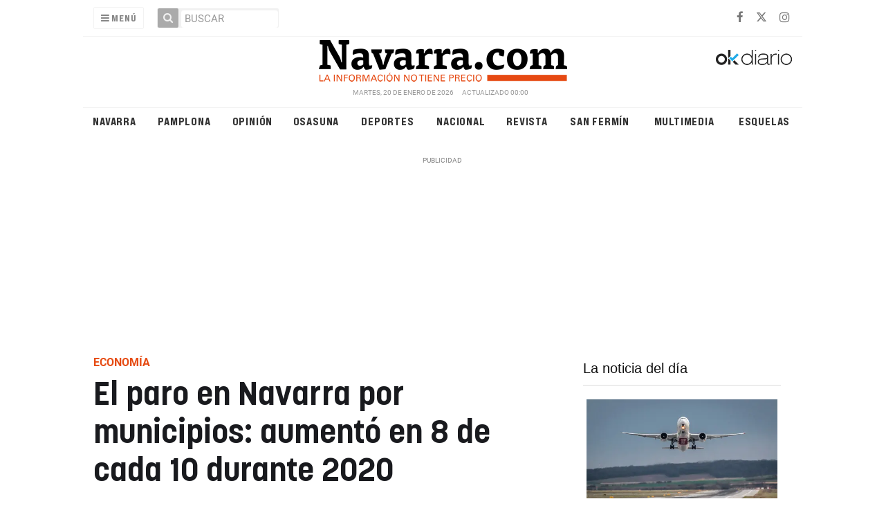

--- FILE ---
content_type: text/html; charset=UTF-8
request_url: https://navarra.okdiario.com/articulo/sociedad/paro-pamplona-navarra-municipios-empleo-trabajadores/20210505125655364845.html?utm_source=related&utm_medium=link&utm_campaign=related
body_size: 44933
content:
<!doctype html>
<!--[if lt IE 7]> <html class="no-js ie6 oldie" lang="es"> <![endif]-->
<!--[if IE 7]>    <html class="no-js ie7 oldie" lang="es"> <![endif]-->
<!--[if IE 8]>    <html class="no-js ie8 oldie" lang="es"> <![endif]-->
<!--[if gt IE 8]><!--> <html class="no-js" lang="es"> <!--<![endif]-->
<head>
    <title>El paro en Navarra por municipios: aumentó en 8 de cada 10 durante 2020</title>
<meta property="og:title" content="El paro en Navarra por municipios: aumentó en 8 de cada 10 durante 2020"/>
<meta name="twitter:title" content="El paro en Navarra por municipios: aumentó en 8 de cada 10 durante 2020">
<meta name="description" content="Según el análisis del Instituto de Estadística de navarra, Pamplona registra el mayor descenso de ocupados en un año con 3,5 % menos.">
<meta property="og:description" content="Según el análisis del Instituto de Estadística de navarra, Pamplona registra el mayor descenso de ocupados en un año con 3,5 % menos."/>
<meta name="twitter:description" content="Según el análisis del Instituto de Estadística de navarra, Pamplona registra el mayor descenso de ocupados en un año con 3,5 % menos.">
<meta name="keywords" content="pamplona,navarra,empleo,municipios">
<meta name="DC.date" scheme="W3CDTF" content="2021-05-05T13:08:14+02:00" />
<meta name="DC.date.issued" scheme="W3CDTF" content="2021-05-05T13:08:14+02:00" />
<meta name="date" scheme="W3CDTF" content="2021-05-05T13:08:14+02:00" />
<meta property="article:published_time" content="2021-05-05T13:08:14+02:00" />
<meta property="article:modified_time" content="2021-05-06T21:59:14+02:00" />
<meta property="last-modified" content="2021-05-06T21:59:14+02:00" />
<meta property="og:updated_time" content="2021-05-06T21:59:14+02:00"/>
<meta name="author" content="NAVARRA.COM" />
<meta property="article:author" content="NAVARRA.COM" />
<meta property="article:section" content="Sociedad" />
<meta property="article:tags" content="pamplona" />
<meta property="article:tags" content="navarra" />
<meta property="article:tags" content="empleo" />
<meta property="article:tags" content="municipios" />
<meta property="og:type" content="article">
<meta property="og:site_name" content="Navarra.com">
<meta property="og:url" content="https://navarra.okdiario.com/articulo/sociedad/paro-pamplona-navarra-municipios-empleo-trabajadores/20210505125655364845.html">
<meta name="twitter:card" content="summary_large_image">
<meta name="twitter:domain" content="https://navarra.okdiario.com/articulo/sociedad/paro-pamplona-navarra-municipios-empleo-trabajadores/20210505125655364845.html">
<meta name="twitter:site" content="@navarra_com">
<meta property="og:image" content="https://navarra.okdiario.com/media/navarra/images/2020/04/29/2020042916533421158.jpg">
<meta property="og:image:width" content="1010">
<meta property="og:image:height" content="567">
<meta name="twitter:image" content="https://navarra.okdiario.com/media/navarra/images/2020/04/29/2020042916533421158.jpg">


<meta http-equiv="content-type" content="text/html; charset=UTF-8" />
<meta http-equiv="X-UA-Compatible" content="IE=edge">
<meta name="viewport" content="width=device-width , initial-scale=1.0">
<meta name="generator" content="OpenNemas - Open Source News Management System" />
<meta http-equiv="Refresh" content="86400; url=https://navarra.okdiario.com/articulo/sociedad/paro-pamplona-navarra-municipios-empleo-trabajadores/20210505125655364845.html" />
<meta name="revisit-after" content="1 days" />
<meta name="robots" content="index,follow,max-image-preview:large">
<meta name="theme-color" content="#e64c14">

<script>
  const _0x209957=_0x5084;function _0x5084(t,n){const e=_0x3c21();return(_0x5084=function(t,n){return e[t-=280]})(t,n)}!function(t,n){const e=_0x5084,o=_0x3c21();for(;;)try{if(471127===parseInt(e(328))/1+-parseInt(e(393))/2*(parseInt(e(450))/3)+-parseInt(e(512))/4*(parseInt(e(375))/5)+-parseInt(e(535))/6+-parseInt(e(461))/7*(parseInt(e(459))/8)+-parseInt(e(486))/9+-parseInt(e(449))/10*(-parseInt(e(296))/11))break;o.push(o.shift())}catch(t){o.push(o.shift())}}();class OnmLazyLoadScripts{constructor(t){const n=_0x5084;this[n(280)+n(548)]=t,this[n(308)+"ns"]={passive:!0},this[n(335)+n(302)]=this[n(340)+n(437)][n(378)](this),this[n(479)+n(465)]={normal:[],async:[],defer:[]},this[n(298)+"s"]=[]}[_0x209957(544)+_0x209957(379)+_0x209957(302)](t){const n=_0x209957;this[n(280)+n(548)][n(380)]((e=>window[n(293)+n(303)](e,t[n(335)+n(302)],t[n(308)+"ns"])))}[_0x209957(425)+_0x209957(480)+_0x209957(452)](t){const n=_0x209957;this[n(280)+n(548)][n(380)]((e=>window[n(413)+n(501)](e,t[n(335)+n(302)],t[n(308)+"ns"])))}[_0x209957(340)+_0x209957(437)](){const t=_0x209957,n={nePJl:function(t,n){return t===n},CViNn:t(295),Hvlvd:t(441)+t(504)};this[t(425)+t(480)+t(452)](this),n[t(304)](n[t(360)],document[t(292)])?document[t(293)+t(303)](n[t(349)],this[t(421)+t(476)][t(378)](this)):this[t(421)+t(476)]()}async[_0x209957(421)+_0x209957(476)](){const t=_0x209957,n={zlHOX:t(370)+t(384)};this[t(327)+t(397)](),this[t(435)+t(424)](this),this[t(361)+t(559)](),this[t(390)+t(470)+t(530)](),this[t(428)+t(341)](),await this[t(290)+t(320)](this[t(479)+t(465)][t(526)]),await this[t(290)+t(320)](this[t(479)+t(465)][t(434)]),await this[t(290)+t(320)](this[t(479)+t(465)][t(317)]),await this[t(561)+t(508)+t(510)](),await this[t(490)+t(376)](),window[t(422)+t(405)](new Event(n[t(371)]))}[_0x209957(390)+_0x209957(470)+_0x209957(530)](){const t=_0x209957,n={EuZNk:t(417),KKIbr:t(317),Lwkmh:function(t,n){return t!==n},ugLDX:t(434),ZsqUm:function(t,n){return t===n},CPDTH:t(442),VPjyS:t(316)+t(448),wvDla:t(339)+t(445)+t(483)};document[t(326)+t(343)](n[t(353)])[t(380)]((e=>{const o=t;e[o(429)+"te"](n[o(305)])?e[o(429)+"te"](n[o(410)])&&n[o(549)](!1,e[o(317)])?this[o(479)+o(465)][o(317)][o(409)](e):e[o(429)+"te"](n[o(408)])&&n[o(549)](!1,e[o(434)])||n[o(475)](n[o(447)],e[o(288)+"te"](n[o(283)]))?this[o(479)+o(465)][o(434)][o(409)](e):this[o(479)+o(465)][o(526)][o(409)](e):this[o(479)+o(465)][o(526)][o(409)](e)}))}async[_0x209957(543)+_0x209957(407)](t){const n=_0x209957,e={eLNCS:function(t,n){return t!==n},wRvSy:n(287),egfrc:function(t,n){return t===n},QdAHc:n(316)+n(448),EhJRh:n(521),LOppx:n(417),DGlYP:n(517),XXPlI:n(368),GBvwB:function(t){return t()}};return await this[n(464)+n(533)](),new Promise((o=>{const i=n,r=document[i(301)+i(405)](e[i(403)]);let s;[...t[i(539)]][i(380)]((t=>{const n=i;let o=t[n(404)];e[n(538)](e[n(426)],o)&&(e[n(323)](e[n(359)],o)&&(o=e[n(426)],s=t[n(346)]),r[n(312)+"te"](o,t[n(346)]))})),t[i(429)+"te"](e[i(484)])&&this[i(391)+i(311)](s)?(r[i(293)+i(303)](e[i(520)],o),r[i(293)+i(303)](e[i(546)],o)):(r[i(563)]=t[i(563)],e[i(513)](o)),t[i(439)][i(555)+"ld"](r,t)}))}[_0x209957(391)+_0x209957(311)](t){const n=_0x209957,e={zYvga:function(t,n){return t===n},oVwxC:function(t,n){return t==n},GBbkV:n(412),QsoAz:n(514)+n(495),dXQwS:n(536)+n(331),cgris:n(313)+n(495),KsgMY:n(499)+"pt",uzFkh:n(286)+n(374)+"pt",lWyhH:n(286)+n(299)+n(330),kJRNf:n(286)+n(332)+"pt",szDrm:n(286)+n(423),nKdJK:n(442)};return!t||e[n(558)]("",t)||e[n(515)](e[n(354)],typeof t)&&[e[n(430)],e[n(396)],e[n(418)],e[n(310)],e[n(350)],e[n(522)],e[n(399)],e[n(494)],e[n(344)]][n(309)](t[n(446)+"e"]())}async[_0x209957(290)+_0x209957(320)](t){const n=_0x209957,e=t[n(469)]();return e?(await this[n(543)+n(407)](e),this[n(290)+n(320)](t)):Promise[n(507)]()}[_0x209957(428)+_0x209957(341)](){const t=_0x209957,n={ZHKnO:t(417),YpueX:t(456),jhemn:t(527),iMsoz:t(521)};var e=document[t(462)+t(473)+"nt"]();[...this[t(479)+t(465)][t(526)],...this[t(479)+t(465)][t(434)],...this[t(479)+t(465)][t(317)]][t(380)]((o=>{const i=t,r=o[i(288)+"te"](n[i(532)]);if(r){const t=document[i(301)+i(405)](n[i(551)]);t[i(485)]=r,t[i(477)]=n[i(531)],t.as=n[i(500)],e[i(482)+"d"](t)}})),document[t(516)][t(482)+"d"](e)}[_0x209957(327)+_0x209957(397)](){const t=_0x209957,n={TjWWn:function(t,n){return t>=n},Qjwxh:function(t,n){return t+n},BFbzU:t(564),JncXY:function(t,n){return t(n)},fRzvP:function(t,n){return t+n},mhRju:t(529),BlTfh:function(t,n,e){return t(n,e)},whmQt:t(441)+t(504),vqrsO:function(t,n,e){return t(n,e)},eTqwg:function(t,n,e){return t(n,e)},wiEAi:t(517),JLQko:function(t,n,e){return t(n,e)},PTogl:t(377),cnUAY:function(t,n,e){return t(n,e)},jtmdm:t(314)+t(432),cMmMA:function(t,n,e){return t(n,e)},qvhUC:t(315)+t(492),EIyAF:function(t,n,e){return t(n,e)},lOcCZ:t(294),lTdEo:function(t,n,e){return t(n,e)},OTyDW:t(416)};let e={};function o(o,i){const r=t,s={lbbwr:function(t,e){return n[_0x5084(497)](t,e)},QHLQV:function(t,e){return n[_0x5084(497)](t,e)}};!function(t){const o=_0x5084,i={MOILK:function(t,e){return n[_0x5084(553)](t,e)},sepwl:function(t,e){return n[_0x5084(366)](t,e)},QiXjW:n[o(419)]};function r(n){const r=o;return i[r(552)](e[t][r(357)+r(489)][r(540)](n),0)?i[r(457)](i[r(491)],n):n}e[t]||(e[t]={originalFunctions:{add:t[o(293)+o(303)],remove:t[o(413)+o(501)]},eventsToRewrite:[]},t[o(293)+o(303)]=function(){const n=o;arguments[0]=s[n(505)](r,arguments[0]),e[t][n(454)+n(373)][n(338)][n(460)](t,arguments)},t[o(413)+o(501)]=function(){const n=o;arguments[0]=s[n(406)](r,arguments[0]),e[t][n(454)+n(373)][n(511)][n(460)](t,arguments)})}(o),e[o][r(357)+r(489)][r(409)](i)}function i(e,o){const i=t,r={NQwbY:function(t,e){return n[_0x5084(382)](t,e)},bwTvW:n[i(415)]};let s=e[o];Object[i(560)+i(458)](e,o,{get:()=>s||function(){},set(t){const n=i;e[r[n(427)](r[n(502)],o)]=s=t}})}n[t(420)](o,document,n[t(347)]),n[t(463)](o,window,n[t(347)]),n[t(550)](o,window,n[t(562)]),n[t(524)](o,window,n[t(324)]),n[t(542)](o,document,n[t(455)]),n[t(431)](i,document,n[t(474)]),n[t(493)](i,window,n[t(556)]),n[t(400)](i,window,n[t(411)])}[_0x209957(435)+_0x209957(424)](t){const n=_0x209957,e={WXWvj:n(342)+n(385),dACUf:function(t,n){return t(n)},aarER:function(t,n){return t===n},HFGZs:function(t,n){return t==n},DiTJH:n(412),jdhjh:function(t,n){return t instanceof n},pbWUP:function(t,n){return t(n)},jWhuP:n(503),oJbgD:n(369)};let o=window[n(369)];Object[n(560)+n(458)](window,e[n(388)],{get:()=>o,set(i){const r=n,s={mwcKZ:e[r(289)],paBmt:function(t,n){return e[r(498)](t,n)},tmaHh:function(t,n){return e[r(438)](t,n)},EfhYQ:function(t,n){return e[r(557)](t,n)},YOVEF:e[r(319)],rKEzp:function(t,n){return e[r(525)](t,n)},BdbjC:function(t,n){return e[r(487)](t,n)},lnALx:function(t,n){return e[r(557)](t,n)},pwFbj:e[r(537)]};if(i&&i.fn&&!t[r(298)+"s"][r(309)](i)){i.fn[r(443)]=i.fn[r(392)][r(481)][r(443)]=function(n){const e=r;t[e(496)+e(358)]?n[e(378)](document)(i):document[e(293)+e(303)](s[e(466)],(()=>n[e(378)](document)(i)))};const n=i.fn.on;i.fn.on=i.fn[r(392)][r(481)].on=function(){const t=r;if(s[t(364)](this[0],window)){function e(n){const e=t;return n[e(306)](" ")[e(321)]((t=>e(517)===t||0===t[e(540)](e(367))?e(467)+e(285):t))[e(453)](" ")}s[t(451)](s[t(389)],typeof arguments[0])||s[t(356)](arguments[0],String)?arguments[0]=s[t(355)](e,arguments[0]):s[t(468)](s[t(291)],typeof arguments[0])&&Object[t(534)](arguments[0])[t(380)]((n=>{const o=t;delete Object[o(518)](arguments[0],{[s[o(334)](e,n)]:arguments[0][n]})[n]}))}return n[t(460)](this,arguments),this},t[r(298)+"s"][r(409)](i)}o=i}})}async[_0x209957(561)+_0x209957(508)+_0x209957(510)](){const t=_0x209957,n={aPiGy:t(342)+t(385),hxYPX:t(519)+t(284)};this[t(496)+t(358)]=!0,await this[t(464)+t(533)](),document[t(422)+t(405)](new Event(n[t(365)])),await this[t(464)+t(533)](),window[t(422)+t(405)](new Event(n[t(365)])),await this[t(464)+t(533)](),document[t(422)+t(405)](new Event(n[t(363)])),await this[t(464)+t(533)](),document[t(436)+t(444)+"e"]&&document[t(436)+t(444)+"e"]()}async[_0x209957(490)+_0x209957(376)](){const t=_0x209957,n={mtMoP:t(398),nbkMe:t(506)+"ow"};await this[t(464)+t(533)](),window[t(422)+t(405)](new Event(n[t(351)])),await this[t(464)+t(533)](),window[t(478)]&&window[t(478)](),await this[t(464)+t(533)](),this[t(298)+"s"][t(380)]((n=>n(window)[t(547)](t(467)+t(285)))),window[t(422)+t(405)](new Event(n[t(362)])),await this[t(464)+t(533)](),window[t(545)+t(488)]&&window[t(545)+t(488)]()}[_0x209957(361)+_0x209957(559)](){const t=_0x209957,n={ymtwH:function(t,n){return t+n},eMpLC:t(395)+t(281)+t(336)+" ",ahQaV:function(t,n){return t===n}},e=new Map;document[t(489)]=document[t(307)]=function(o){const i=t,r=document[i(372)+i(440)];r||console[i(368)](n[i(472)](n[i(345)],o));const s=document[i(394)+"e"](),c=r[i(329)+i(405)];let a=e[i(386)](r);n[i(297)](void 0,a)&&(a=r[i(565)+"g"],e[i(383)](r,a));const u=document[i(462)+i(473)+"nt"]();s[i(471)](u,0),u[i(482)+"d"](s[i(381)+i(402)+i(318)](o)),c[i(282)+"re"](u,a)}}async[_0x209957(464)+_0x209957(533)](){return new Promise((t=>requestAnimationFrame(t)))}static[_0x209957(300)](){const t=_0x209957,n={DpkAT:t(509),CHfLR:t(401),gIZzs:t(348),uiqcJ:t(337),eJZUC:t(333),mgTXz:t(433)},e=new OnmLazyLoadScripts([n[t(352)],n[t(414)],n[t(554)],n[t(523)],n[t(528)],n[t(387)]]);e[t(544)+t(379)+t(302)](e)}}function _0x3c21(){const t=["_handleDoc","nbkMe","hxYPX","tmaHh","aPiGy","Qjwxh","load.","error","jQuery","onm-allScr","zlHOX","currentScr","nctions","n/javascri","5TDdGzk","ndowLoad","pageshow","bind","teractionL","forEach","createCont","fRzvP","set","iptsLoaded","tentLoaded","get","mgTXz","oJbgD","YOVEF","_registerA","_isValidSc","init","1180142DQvgif","createRang","Unable to ","dXQwS","tListeners","onm-load","kJRNf","lTdEo","mousemove","extualFrag","EhJRh","nodeName","ent","QHLQV","Script","ugLDX","push","KKIbr","OTyDW","string","removeEven","CHfLR","mhRju","onpageshow","src","cgris","BFbzU","BlTfh","_loadEvery","dispatchEv","n/jscript","ryReady","_removeUse","wRvSy","NQwbY","_preloadAl","hasAttribu","QsoAz","cMmMA","change","wheel","defer","_delayJQue","onmonready","tener","aarER","parentNode","ipt","DOMContent","module","ready","statechang","e=onmlazyl","toLowerCas","CPDTH","ype","4330FCUThQ","3isulmC","EfhYQ","onListener","join","originalFu","jtmdm","link","sepwl","erty","15656VgtNhF","apply","273xpJhpP","createDocu","vqrsO","_requestAn","ipts","mwcKZ","onm-jquery","lnALx","shift","llDelayedS","setStart","ymtwH","mentFragme","qvhUC","ZsqUm","thingNow","rel","onmonload","delayedScr","rInteracti","prototype","appendChil","oadscript]","LOppx","href","2134917cjjWYo","pbWUP","how","write","_triggerWi","QiXjW","techange","EIyAF","szDrm","cript","domReadyFi","JncXY","dACUf","text/jscri","iMsoz","tListener","bwTvW","object","Loaded","lbbwr","onm-pagesh","resolve","MContentLo","keydown","aded","remove","3263476knpNAn","GBvwB","text/javas","oVwxC","head","load","assign","onm-readys","DGlYP","script","lWyhH","uiqcJ","JLQko","jdhjh","normal","preload","eJZUC","onm","cripts","jhemn","ZHKnO","imFrame","keys","3925614qvVbNs","text/x-jav","jWhuP","eLNCS","attributes","indexOf","location","cnUAY","_transform","_addUserIn","onmonpages","XXPlI","trigger","nts","Lwkmh","eTqwg","YpueX","MOILK","TjWWn","gIZzs","replaceChi","lOcCZ","HFGZs","zYvga","umentWrite","defineProp","_triggerDO","wiEAi","text","onm-","nextSiblin","triggerEve","document.w","insertBefo","VPjyS","tatechange","-load","applicatio","type","getAttribu","WXWvj","_loadScrip","pwFbj","readyState","addEventLi","onload","loading","52745MskXOK","ahQaV","allJQuerie","n/x-javasc","run","createElem","istener","stener","nePJl","EuZNk","split","writeln","eventOptio","includes","KsgMY","riptType","setAttribu","text/ecmas","readystate","onreadysta","data-onm-t","async","ment","DiTJH","tsFromList","map","referrer","egfrc","PTogl","hostname","querySelec","_delayEven","768637vbUUiB","parentElem","ript","ascript","n/ecmascri","touchend","paBmt","userEventL","rite this:","touchstart","add","script[typ","triggerLis","lScripts","onm-DOMCon","torAll","nKdJK","eMpLC","nodeValue","whmQt","touchmove","Hvlvd","uzFkh","mtMoP","DpkAT","wvDla","GBbkV","BdbjC","rKEzp","eventsToRe","red","QdAHc","CViNn"];return(_0x3c21=function(){return t})()}OnmLazyLoadScripts[_0x209957(300)](),document[_0x209957(322)][_0x209957(309)](window[_0x209957(541)][_0x209957(325)])&&window[_0x209957(422)+_0x209957(405)](new Event(_0x209957(401)));
</script>



<meta name="google-site-verification" content="N79J4OolWEAUF4BX_8JP2Waz10_cjdS-pGnSVv-4baY" />
<link rel="alternate" type="application/rss+xml" title="RSS 2.0" href="https://navarra.okdiario.com/rss/" />
<link rel='icon' type='image/png' href='/media/navarra/images/2021/01/01/2021010100000097617.png'>
	<link rel='apple-touch-icon' href='/media/navarra/images/2021/01/01/2021010100000097617.png'>
	<link rel='apple-touch-icon' sizes='57x57' href='/media/navarra/images/2021/01/01/2021010100000097617.png'>
	<link rel='apple-touch-icon' sizes='60x60' href='/media/navarra/images/2021/01/01/2021010100000097617.png'>
	<link rel='apple-touch-icon' sizes='72x72' href='/media/navarra/images/2021/01/01/2021010100000097617.png'>
	<link rel='apple-touch-icon' sizes='76x76' href='/media/navarra/images/2021/01/01/2021010100000097617.png'>
	<link rel='apple-touch-icon' sizes='114x114' href='/media/navarra/images/2021/01/01/2021010100000097617.png'>
	<link rel='apple-touch-icon' sizes='120x120' href='/media/navarra/images/2021/01/01/2021010100000097617.png'>
	<link rel='apple-touch-icon' sizes='144x144' href='/media/navarra/images/2021/01/01/2021010100000097617.png'>
	<link rel='apple-touch-icon' sizes='152x152' href='/media/navarra/images/2021/01/01/2021010100000097617.png'>
	<link rel='apple-touch-icon' sizes='180x180' href='/media/navarra/images/2021/01/01/2021010100000097617.png'>
	<link rel='icon' type='image/png' sizes='192x192' href='/media/navarra/images/2021/01/01/2021010100000097617.png'>
	<link rel='icon' type='image/png' sizes='96x96' href='/media/navarra/images/2021/01/01/2021010100000097617.png'>
	<link rel='icon' type='image/png' sizes='32x32' href='/media/navarra/images/2021/01/01/2021010100000097617.png'>
	<link rel='icon' type='image/png' sizes='16x16' href='/media/navarra/images/2021/01/01/2021010100000097617.png'>

<script type="application/ld+json">
  [{
    "@context": "https://schema.org",
    "@type": "NewsMediaOrganization",
    "name": "Navarra.com",
    "url": "https://navarra.okdiario.com",
    "logo": "https://navarra.okdiario.com/media/navarra/images/2024/10/16/2024101611574924415.png",
    "sameAs": ["https://www.facebook.com/navarracom","https://twitter.com/navarra_com","https://www.instagram.com/navarra.com_diario/"],
    "potentialAction": {
      "@type": "ReadAction",
      "target": [
        {
          "@type": "EntryPoint",
          "urlTemplate": "https://navarra.okdiario.com",
          "inLanguage": "es-ES",
          "actionPlatform": [
            "http://schema.org/DesktopWebPlatform",
            "http://schema.org/IOSPlatform",
            "http://schema.org/AndroidPlatform"
          ]
        }
      ]
    }
  }]
</script> <script type="application/ld+json">
  [{
    "@context": "http://schema.org/",
    "@type": "BreadcrumbList",
    "itemListElement": [{
      "@type": "ListItem",
      "item": {
        "@id": "https://navarra.okdiario.com",
        "name": "Navarra.com",
        "@type": "CollectionPage"
      },
      "position": 1
    }
          , {
        "@type": "ListItem",
        "item": {
          "@id": "https://navarra.okdiario.com/blog/section/sociedad/",
          "name": "Sociedad",
          "@type": "CollectionPage"
        },
        "position": 2
      }, {
        "@type": "ListItem",
        "item": {
          "@id": "https://navarra.okdiario.com/articulo/sociedad/paro-pamplona-navarra-municipios-empleo-trabajadores/20210505125655364845.html",
          "name": "El paro en Navarra por municipios: aument&oacute; en 8 de cada 10 durante 2020",
          "@type": "ItemPage"
        },
        "position": 3
      }
      ]},
  {
    "@context": "http://schema.org",
    "@type": "NewsArticle",
    "mainEntityOfPage": {
      "@type": "WebPage",
      "@id": "https://navarra.okdiario.com/articulo/sociedad/paro-pamplona-navarra-municipios-empleo-trabajadores/20210505125655364845.html"
    },
    "headline": "El paro en Navarra por municipios: aument&oacute; en 8 de cada 10 durante 2020",
    "author": {
      "@type": "Person",
      "name": "NAVARRA.COM"
             , "url": "https://navarra.okdiario.com"
          },
    "datePublished": "2021-05-05T13:08:14+02:00",
    "dateModified": "2021-05-06T21:59:14+02:00",
          "articleSection": "Sociedad",
        "keywords": "pamplona,navarra,empleo,municipios",
    "url": "https://navarra.okdiario.com/articulo/sociedad/paro-pamplona-navarra-municipios-empleo-trabajadores/20210505125655364845.html",
    "wordCount": 1434,
    "description": "Seg&uacute;n el an&aacute;lisis del Instituto de Estad&iacute;stica de navarra, Pamplona registra el mayor descenso de ocupados en un a&ntilde;o con 3,5 % menos.",
    "articleBody": "Los &uacute;ltimos 12 meses han registrado en Navarra 10.500 personas ocupadas menos, lo que supone un decremento del -3,6 %, con el mayor descenso de personas ocupadas en t&eacute;rminos absolutos ubicado en Pamplona (con 2.885 ocupados menos, -3,5 %) y el mayor incremento en Esteribar (57 personas ocupadas m&aacute;s, un 4,4 %). Seg&uacute;n un an&aacute;lisis por municipios del Instituto de Estad&iacute;stica de Navarra, en cuanto a la distribuci&oacute;n por sexo, respecto al a&ntilde;o anterior el mayor descenso tanto de hombres como de mujeres ocupadas en t&eacute;rminos absolutos se registra en Pamplona, con 1.931 hombres ocupados menos (un -4,6 %) y 954 mujeres ocupadas menos (un -2,3 %). Por otro lado, el mayor incremento de hombres ocupados se registra en Esteribar, con 70 hombres ocupados m&aacute;s (un 9,9 %) y el mayor incremento de mujeres ocupadas se registra en Mendavia, con 24 mujeres ocupadas m&aacute;s (un 3,6 %). En seis de cada diez municipios desciende la tasa de actividad con respecto al a&ntilde;o anterior y en 204 es inferior a la media (57,1 %). En cambio, las tasas de actividad de 68 municipios superan la media (57,1 %) y son especialmente elevadas en Valle de Eg&uuml;&eacute;s (77,7 %), Berrioplano (75,5 %), Aranguren (73,2 %), No&aacute;in (Valle Elorz) (70,3 %) y Orkoien (69,8 %), municipios caracterizados por disponer de un gran porcentaje de poblaci&oacute;n en edad de trabajar. En general, las tasas de actividad m&aacute;s reducidas se localizan en los municipios de menor tama&ntilde;o, se&ntilde;ala el Nastat, que dice que a los municipios menores de 1.000 habitantes les corresponde una tasa de actividad del 52,3 %, mientras que los comprendidos entre 1.000 y 10.000 habitantes alcanzan el 56,1 % y el 58,5 % en los mayores de 10.000 habitantes. Los municipios de mayor tama&ntilde;o se caracterizan por disponer de una poblaci&oacute;n m&aacute;s rejuvenecida que los de menor tama&ntilde;o. En cuanto a la tasa de actividad por tama&ntilde;o del municipio respecto al a&ntilde;o anterior, esta disminuye en los tres estratos de tama&ntilde;o poblacional. La mayor diferencia corresponde a los municipios de 1.000 a 10.000 habitantes, que reducen su tasa de actividad en 1,7 puntos porcentuales, mientras que la menor disminuci&oacute;n se registra en los municipios menores de 1.000 habitantes (1,2 puntos porcentuales). Por sexo, la mayor tasa de actividad para hombres corresponde a Valle de Eg&uuml;&eacute;s, con un 81,2 % y la m&aacute;s baja a Castillonuevo, con un 11,1 %; para las mujeres, la tasa de actividad m&aacute;s alta corresponde a Rocesvalles, con un 77,8 % y la m&aacute;s baja a Castillonuevo, con un 0,0 %. Al igual que Castillonuevo se encuentran un conjunto de municipios caracterizados por su tama&ntilde;o reducido y poblaci&oacute;n envejecida, con tasas de actividad bajas en comparaci&oacute;n con la media. El Nastat se&ntilde;ala tambi&eacute;n que en los &uacute;ltimos doce meses hay 5.200 personas paradas m&aacute;s, lo que supone un aumento del 20 %, y por municipios, el mayor incremento de personas paradas en t&eacute;rminos absolutos se registra en Pamplona, con 1.937 personas paradas m&aacute;s (un 23,2 %), y el mayor descenso en Tafalla, con 64 personas paradas menos (un -14 %). Por sexo respecto al a&ntilde;o anterior, el mayor incremento de hombres parados en t&eacute;rminos absolutos se registra en Pamplona, con 1.625 hombres parados m&aacute;s (un 42,2 %) y el mayor incremento de mujeres paradas se registra tambi&eacute;n en Pamplona, con 312 mujeres paradas m&aacute;s (un 6,9 %). Por otro lado, el mayor descenso de hombres parados se registra en Irurtzun, con 12 hombres parados menos (un -20,7 %) y el mayor descenso de mujeres paradas se registra en Tafalla, con 91 mujeres paradas menos (un -32,6 %). En ocho de cada diez municipios aumenta la tasa de paro con respecto al a&ntilde;o anterior y en 206 es inferior a la media (10,1 %), con 16 municipios que destacan por tasa nula caracterizados por su reducido tama&ntilde;o y poblaci&oacute;n envejecida. En cambio, las tasas de paro de 66 municipios superan la media y son especialmente elevadas en Torres del R&iacute;o (26,2 %), Ciriza (22,2 %), Z&uacute;&ntilde;iga (21,1 %). En general, las tasas de paro m&aacute;s reducidas se localizan en los municipios de menor tama&ntilde;o, de forma que a los de menos de 1.000 habitantes les corresponde una tasa de paro del 7,4 %, mientras que los comprendidos entre 1.000 y 10.000 habitantes alcanzan el 9,6 % y el 10,7 % en los mayores de 10.000 habitantes. En relaci&oacute;n a 2019, la tasa de paro aumenta en los tres estratos de tama&ntilde;o poblacional, y la mayor diferencia corresponde a los municipios mayores de 10.000 habitantes, que aumentan su tasa de paro en 2,1 puntos porcentuales, mientras que el menor aumento se registra en los municipios de 1.000 a 10.000 habitantes (1,4 puntos porcentuales). En los municipios m&aacute;s peque&ntilde;os los datos deben interpretarse con cautela ya que las variaciones relativas de un a&ntilde;o a otro pueden ser muy elevadas. La mayor tasa de paro para hombres corresponde a Ciriza, con un 31,6 % y la m&aacute;s baja a 30 municipios que se caracterizan por tener una poblaci&oacute;n reducida y envejecida, con un 0,0 %; el mismo esquema se reproduce para las mujeres, la tasa de paro m&aacute;s alta corresponde a Sansol, con un 33,3 % y la m&aacute;s baja a 38 municipios caracterizados por su reducido tama&ntilde;o y envejecimiento de la poblaci&oacute;n, con 0,0 %. Los municipios con mayores tasas de paro se caracterizan por ser municipios pertenecientes al estrato de menor tama&ntilde;o.&amp;nbsp; LA CRISIS, POR SECTORES Por otro lado,&amp;nbsp;seg&uacute;n la Encuesta de Impacto del Covid-19 del Instituto de Estad&iacute;stica de Navarra, el 66,3% de las empresas de Navarra han estado abiertas con su actividad habitual y el 23,3% con la actividad modificada por Covid-19. Asimismo, el 3,9% est&aacute;n cerradas y el 6,5% ha experimentado alg&uacute;n cierre temporal. Servicios sigue siendo el sector m&aacute;s afectado por los cierres. La recuperaci&oacute;n observada en el cuarto trimestre de 2020 se ralentiza, ya que los establecimientos han mantenido durante el primer trimestre de 2021 una actividad productiva ligeramente inferior al periodo anterior. De este modo, el 45,1% de los establecimientos abiertos mantiene el 90% o m&aacute;s su actividad productiva, inferior al 47,9% registrado en el cuarto trimestre de 2020, y el 74,9% una actividad productiva superior al 50% (76,5% en el cuarto trimestre).&amp;nbsp;Industria y construcci&oacute;n contin&uacute;an siendo los sectores con mayor actividad productiva y servicios el sector m&aacute;s afectado por la crisis del Covid-19. Asimismo, seg&uacute;n los datos del Instituto de Estad&iacute;stica de Navarra, el 21,4% de las empresas ya habr&iacute;an recuperado el nivel de ventas normal. El 43,9% piensa que lo har&aacute; en 2021, a partir del segundo trimestre, un 25,4% en 2022 y un 9,3% a partir de 2023. Por sectores, el 36,5% y 30,7% de las empresas de industria y construcci&oacute;n habr&iacute;an recuperado ya su volumen de ventas normal, mientras que en servicios lo habr&iacute;a hecho el 18,6%. El 39% de las empresas de la industria y el 46,3% de las empresas de construcci&oacute;n creen que recuperar&aacute;n su volumen de ventas normal en el a&ntilde;o 2021, a partir del segundo trimestre, frente al 53,3% en servicios. En este sentido, el sector servicios es el que presenta mayor retardo en la recuperaci&oacute;n, mostrando el 10,2% de empresas expectativas de recuperaci&oacute;n de ventas a partir de 2023. Desde el inicio de la pandemia, las expectativas en cuanto al ritmo de recuperaci&oacute;n se han ido ajustando y ralentizando. En los &uacute;ltimos tres meses, el 81,5% de las empresas ha mantenido su plantilla, lo que supone un aumento respecto al 77,2% del trimestre anterior. Por el contrario, ha disminuido desde el 6,7% hasta el 5,1% la proporci&oacute;n de empresas que han aumentado su plantilla, habiendo disminuido &eacute;sta en el 13,4% de las empresas (16,0% en el trimestre anterior). PERSPECTIVAS SOBRE EMPLEO Por otro lado, las perspectivas en torno al empleo para los tres pr&oacute;ximos meses mejoran respecto al trimestre anterior, ya que el 89,8% prev&eacute; mantenerlo, el 6,9% reducirlo y el 3,2% aumentarlo. Por sectores de actividad, la expectativa menos favorable corresponde al sector servicios. El primer trimestre de 2021 muestra un perfil del mercado de trabajo muy similar al del cuarto trimestre de 2020. El trabajo desarrollado de manera presencial se sit&uacute;a en el 90,6%. Esta modalidad llega casi al 100% en la construcci&oacute;n y en torno al 90% en servicios e industria. Han sido los hombres los que han desarrollado su trabajo en mayor medida de manera presencial. La intensidad con la que se ha recurrido al teletrabajo se ha mantenido, situ&aacute;ndose en el 5,3%. Las empresas de 100 o m&aacute;s trabajadores son las que m&aacute;s lo han aplicado, siendo utilizado en mayor medida por las mujeres. El porcentaje de trabajadores en ERTE ha aumentado ligeramente respecto al cuarto trimestre de 2020, al pasar de 3,2% a 3,6%, debido principalmente a la evoluci&oacute;n del sector industrial. Por el contrario, en construcci&oacute;n y servicios se mantienen pr&aacute;cticamente en los niveles del trimestre anterior. Por otra parte, en los pr&oacute;ximos tres meses mejoran las expectativas de inversi&oacute;n, ya que aumenta el porcentaje de empresas que prev&eacute; mantener su inversi&oacute;n: el 87,7% de las empresas del sector construcci&oacute;n, el 80,6% de las de la industria y el 77,9% de las empresas del sector servicios. Desciende en todos los sectores el porcentaje de empresas que disminuir&aacute;n sus inversiones y se eleva el porcentaje de empresas de los sectores industria y servicios que aumentar&aacute;n sus inversiones, situ&aacute;ndose en el 7,6% y el 5% respectivamente. Por tama&ntilde;o de empresa, las de m&aacute;s de 100 trabajadores y las de entre 10 y 49 trabajadores, vuelven a reflejar las mejores previsiones respecto a la evoluci&oacute;n de la inversi&oacute;n.",
    "publisher": {
      "@type": "Organization",
      "name": "Navarra.com",
      "logo": {
          "@type": "ImageObject",
          "url": "https://navarra.okdiario.com/media/navarra/images/2024/10/16/2024101611574924415.png",
          "width": "600",
          "height": "60"
      },
      "url": "https://navarra.okdiario.com"
    }
          , "image": {
          "@type": "ImageObject",
          "url": "https://navarra.okdiario.com/media/navarra/images/2020/04/29/2020042916533421158.jpg",
          "height": 567,
          "width": 1010
        }
      },
      {
  "@context": "http://schema.org",
  "@type": "ImageObject",
  "author": "NAVARRA.COM",
  "url": "https://navarra.okdiario.com/media/navarra/images/2020/04/29/2020042916533421158.jpg",
  "height": 567,
  "width": 1010,
  "caption": "GRAFCAV4980. PAMPLONA, 28/04/2020.- Un hombre pasa por delante de una Oficina de Empleo este martes en Pamplona en una jornada en la que se han dado a conocer los datos de la Encuesta de Poblaci&oacute;n Activa (EPA) que muestra c&oacute;mo el n&uacute;mero de desempleados baj&oacute; en Navarra en 1.900 personas durante el primer trimestre del a&ntilde;o en relaci&oacute;n al trimestre anterior, hasta quedar en 26.600, mientras que la cifra de ocupados descendi&oacute; en 3.400 hasta los 284.300. EFE/ Villar L&oacute;pez
",
  "name": "2020042916533421158.jpg"
}
      ]
</script>

<script>
!function(e){var t=function(u,D,f){"use strict";var k,H;if(function(){var e;var t={lazyClass:"lazyload",loadedClass:"lazyloaded",loadingClass:"lazyloading",preloadClass:"lazypreload",errorClass:"lazyerror",autosizesClass:"lazyautosizes",fastLoadedClass:"ls-is-cached",iframeLoadMode:0,srcAttr:"data-src",srcsetAttr:"data-srcset",sizesAttr:"data-sizes",minSize:40,customMedia:{},init:true,expFactor:1.5,hFac:.8,loadMode:2,loadHidden:true,ricTimeout:0,throttleDelay:125};H=u.lazySizesConfig||u.lazysizesConfig||{};for(e in t){if(!(e in H)){H[e]=t[e]}}}(),!D||!D.getElementsByClassName){return{init:function(){},cfg:H,noSupport:true}}var O=D.documentElement,i=u.HTMLPictureElement,P="addEventListener",$="getAttribute",q=u[P].bind(u),I=u.setTimeout,U=u.requestAnimationFrame||I,o=u.requestIdleCallback,j=/^picture$/i,r=["load","error","lazyincluded","_lazyloaded"],a={},G=Array.prototype.forEach,J=function(e,t){if(!a[t]){a[t]=new RegExp("(\\s|^)"+t+"(\\s|$)")}return a[t].test(e[$]("class")||"")&&a[t]},K=function(e,t){if(!J(e,t)){e.setAttribute("class",(e[$]("class")||"").trim()+" "+t)}},Q=function(e,t){var a;if(a=J(e,t)){e.setAttribute("class",(e[$]("class")||"").replace(a," "))}},V=function(t,a,e){var i=e?P:"removeEventListener";if(e){V(t,a)}r.forEach(function(e){t[i](e,a)})},X=function(e,t,a,i,r){var n=D.createEvent("Event");if(!a){a={}}a.instance=k;n.initEvent(t,!i,!r);n.detail=a;e.dispatchEvent(n);return n},Y=function(e,t){var a;if(!i&&(a=u.picturefill||H.pf)){if(t&&t.src&&!e[$]("srcset")){e.setAttribute("srcset",t.src)}a({reevaluate:true,elements:[e]})}else if(t&&t.src){e.src=t.src}},Z=function(e,t){return(getComputedStyle(e,null)||{})[t]},s=function(e,t,a){a=a||e.offsetWidth;while(a<H.minSize&&t&&!e._lazysizesWidth){a=t.offsetWidth;t=t.parentNode}return a},ee=function(){var a,i;var t=[];var r=[];var n=t;var s=function(){var e=n;n=t.length?r:t;a=true;i=false;while(e.length){e.shift()()}a=false};var e=function(e,t){if(a&&!t){e.apply(this,arguments)}else{n.push(e);if(!i){i=true;(D.hidden?I:U)(s)}}};e._lsFlush=s;return e}(),te=function(a,e){return e?function(){ee(a)}:function(){var e=this;var t=arguments;ee(function(){a.apply(e,t)})}},ae=function(e){var a;var i=0;var r=H.throttleDelay;var n=H.ricTimeout;var t=function(){a=false;i=f.now();e()};var s=o&&n>49?function(){o(t,{timeout:n});if(n!==H.ricTimeout){n=H.ricTimeout}}:te(function(){I(t)},true);return function(e){var t;if(e=e===true){n=33}if(a){return}a=true;t=r-(f.now()-i);if(t<0){t=0}if(e||t<9){s()}else{I(s,t)}}},ie=function(e){var t,a;var i=99;var r=function(){t=null;e()};var n=function(){var e=f.now()-a;if(e<i){I(n,i-e)}else{(o||r)(r)}};return function(){a=f.now();if(!t){t=I(n,i)}}},e=function(){var v,m,c,h,e;var y,z,g,p,C,b,A;var n=/^img$/i;var d=/^iframe$/i;var E="onscroll"in u&&!/(gle|ing)bot/.test(navigator.userAgent);var _=0;var w=0;var M=0;var N=-1;var L=function(e){M--;if(!e||M<0||!e.target){M=0}};var x=function(e){if(A==null){A=Z(D.body,"visibility")=="hidden"}return A||!(Z(e.parentNode,"visibility")=="hidden"&&Z(e,"visibility")=="hidden")};var W=function(e,t){var a;var i=e;var r=x(e);g-=t;b+=t;p-=t;C+=t;while(r&&(i=i.offsetParent)&&i!=D.body&&i!=O){r=(Z(i,"opacity")||1)>0;if(r&&Z(i,"overflow")!="visible"){a=i.getBoundingClientRect();r=C>a.left&&p<a.right&&b>a.top-1&&g<a.bottom+1}}return r};var t=function(){var e,t,a,i,r,n,s,o,l,u,f,c;var d=k.elements;if((h=H.loadMode)&&M<8&&(e=d.length)){t=0;N++;for(;t<e;t++){if(!d[t]||d[t]._lazyRace){continue}if(!E||k.prematureUnveil&&k.prematureUnveil(d[t])){R(d[t]);continue}if(!(o=d[t][$]("data-expand"))||!(n=o*1)){n=w}if(!u){u=!H.expand||H.expand<1?O.clientHeight>500&&O.clientWidth>500?500:370:H.expand;k._defEx=u;f=u*H.expFactor;c=H.hFac;A=null;if(w<f&&M<1&&N>2&&h>2&&!D.hidden){w=f;N=0}else if(h>1&&N>1&&M<6){w=u}else{w=_}}if(l!==n){y=innerWidth+n*c;z=innerHeight+n;s=n*-1;l=n}a=d[t].getBoundingClientRect();if((b=a.bottom)>=s&&(g=a.top)<=z&&(C=a.right)>=s*c&&(p=a.left)<=y&&(b||C||p||g)&&(H.loadHidden||x(d[t]))&&(m&&M<3&&!o&&(h<3||N<4)||W(d[t],n))){R(d[t]);r=true;if(M>9){break}}else if(!r&&m&&!i&&M<4&&N<4&&h>2&&(v[0]||H.preloadAfterLoad)&&(v[0]||!o&&(b||C||p||g||d[t][$](H.sizesAttr)!="auto"))){i=v[0]||d[t]}}if(i&&!r){R(i)}}};var a=ae(t);var S=function(e){var t=e.target;if(t._lazyCache){delete t._lazyCache;return}L(e);K(t,H.loadedClass);Q(t,H.loadingClass);V(t,B);X(t,"lazyloaded")};var i=te(S);var B=function(e){i({target:e.target})};var T=function(e,t){var a=e.getAttribute("data-load-mode")||H.iframeLoadMode;if(a==0){e.contentWindow.location.replace(t)}else if(a==1){e.src=t}};var F=function(e){var t;var a=e[$](H.srcsetAttr);if(t=H.customMedia[e[$]("data-media")||e[$]("media")]){e.setAttribute("media",t)}if(a){e.setAttribute("srcset",a)}};var s=te(function(t,e,a,i,r){var n,s,o,l,u,f;if(!(u=X(t,"lazybeforeunveil",e)).defaultPrevented){if(i){if(a){K(t,H.autosizesClass)}else{t.setAttribute("sizes",i)}}s=t[$](H.srcsetAttr);n=t[$](H.srcAttr);if(r){o=t.parentNode;l=o&&j.test(o.nodeName||"")}f=e.firesLoad||"src"in t&&(s||n||l);u={target:t};K(t,H.loadingClass);if(f){clearTimeout(c);c=I(L,2500);V(t,B,true)}if(l){G.call(o.getElementsByTagName("source"),F)}if(s){t.setAttribute("srcset",s)}else if(n&&!l){if(d.test(t.nodeName)){T(t,n)}else{t.src=n}}if(r&&(s||l)){Y(t,{src:n})}}if(t._lazyRace){delete t._lazyRace}Q(t,H.lazyClass);ee(function(){var e=t.complete&&t.naturalWidth>1;if(!f||e){if(e){K(t,H.fastLoadedClass)}S(u);t._lazyCache=true;I(function(){if("_lazyCache"in t){delete t._lazyCache}},9)}if(t.loading=="lazy"){M--}},true)});var R=function(e){if(e._lazyRace){return}var t;var a=n.test(e.nodeName);var i=a&&(e[$](H.sizesAttr)||e[$]("sizes"));var r=i=="auto";if((r||!m)&&a&&(e[$]("src")||e.srcset)&&!e.complete&&!J(e,H.errorClass)&&J(e,H.lazyClass)){return}t=X(e,"lazyunveilread").detail;if(r){re.updateElem(e,true,e.offsetWidth)}e._lazyRace=true;M++;s(e,t,r,i,a)};var r=ie(function(){H.loadMode=3;a()});var o=function(){if(H.loadMode==3){H.loadMode=2}r()};var l=function(){if(m){return}if(f.now()-e<999){I(l,999);return}m=true;H.loadMode=3;a();q("scroll",o,true)};return{_:function(){e=f.now();k.elements=D.getElementsByClassName(H.lazyClass);v=D.getElementsByClassName(H.lazyClass+" "+H.preloadClass);q("scroll",a,true);q("resize",a,true);q("pageshow",function(e){if(e.persisted){var t=D.querySelectorAll("."+H.loadingClass);if(t.length&&t.forEach){U(function(){t.forEach(function(e){if(e.complete){R(e)}})})}}});if(u.MutationObserver){new MutationObserver(a).observe(O,{childList:true,subtree:true,attributes:true})}else{O[P]("DOMNodeInserted",a,true);O[P]("DOMAttrModified",a,true);setInterval(a,999)}q("hashchange",a,true);["focus","mouseover","click","load","transitionend","animationend"].forEach(function(e){D[P](e,a,true)});if(/d$|^c/.test(D.readyState)){l()}else{q("load",l);D[P]("DOMContentLoaded",a);I(l,2e4)}if(k.elements.length){t();ee._lsFlush()}else{a()}},checkElems:a,unveil:R,_aLSL:o}}(),re=function(){var a;var n=te(function(e,t,a,i){var r,n,s;e._lazysizesWidth=i;i+="px";e.setAttribute("sizes",i);if(j.test(t.nodeName||"")){r=t.getElementsByTagName("source");for(n=0,s=r.length;n<s;n++){r[n].setAttribute("sizes",i)}}if(!a.detail.dataAttr){Y(e,a.detail)}});var i=function(e,t,a){var i;var r=e.parentNode;if(r){a=s(e,r,a);i=X(e,"lazybeforesizes",{width:a,dataAttr:!!t});if(!i.defaultPrevented){a=i.detail.width;if(a&&a!==e._lazysizesWidth){n(e,r,i,a)}}}};var e=function(){var e;var t=a.length;if(t){e=0;for(;e<t;e++){i(a[e])}}};var t=ie(e);return{_:function(){a=D.getElementsByClassName(H.autosizesClass);q("resize",t)},checkElems:t,updateElem:i}}(),t=function(){if(!t.i&&D.getElementsByClassName){t.i=true;re._();e._()}};return I(function(){H.init&&t()}),k={cfg:H,autoSizer:re,loader:e,init:t,uP:Y,aC:K,rC:Q,hC:J,fire:X,gW:s,rAF:ee}}(e,e.document,Date);e.lazySizes=t,"object"==typeof module&&module.exports&&(module.exports=t)}("undefined"!=typeof window?window:{});
!function(t,e){var i;t&&(i=function(){e(t.lazySizes),t.removeEventListener("lazyunveilread",i,!0)},e=e.bind(null,t,t.document),"object"==typeof module&&module.exports?e(require("lazysizes")):"function"==typeof define&&define.amd?define(["lazysizes"],e):t.lazySizes?i():t.addEventListener("lazyunveilread",i,!0))}("undefined"!=typeof window?window:0,function(u,t,i){"use strict";var l,s,d,f,g,o;u.addEventListener&&(l=/\s+(\d+)(w|h)\s+(\d+)(w|h)/,s=/parent-fit["']*\s*:\s*["']*(contain|cover|width)/,d=/parent-container["']*\s*:\s*["']*(.+?)(?=(\s|$|,|'|"|;))/,f=/^picture$/i,g=i.cfg,o={getParent:function(t,e){var i=t,a=t.parentNode;return e&&"prev"!=e||!a||!f.test(a.nodeName||"")||(a=a.parentNode),"self"!=e&&(i="prev"==e?t.previousElementSibling:e&&(a.closest||u.jQuery)&&(a.closest?a.closest(e):jQuery(a).closest(e)[0])||a),i},getFit:function(t){var e,i,a=getComputedStyle(t,null)||{},n=a.content||a.fontFamily,r={fit:t._lazysizesParentFit||t.getAttribute("data-parent-fit")};return!r.fit&&n&&(e=n.match(s))&&(r.fit=e[1]),r.fit?(!(i=t._lazysizesParentContainer||t.getAttribute("data-parent-container"))&&n&&(e=n.match(d))&&(i=e[1]),r.parent=o.getParent(t,i)):r.fit=a.objectFit,r},getImageRatio:function(t){for(var e,i,a,n,r,s,d=t.parentNode,o=d&&f.test(d.nodeName||"")?d.querySelectorAll("source, img"):[t],c=0;c<o.length;c++)if(e=(t=o[c]).getAttribute(g.srcsetAttr)||t.getAttribute("srcset")||t.getAttribute("data-pfsrcset")||t.getAttribute("data-risrcset")||"",i=t._lsMedia||t.getAttribute("media"),i=g.customMedia[t.getAttribute("data-media")||i]||i,e&&(!i||(u.matchMedia&&matchMedia(i)||{}).matches)){(a=parseFloat(t.getAttribute("data-aspectratio")))||(s=(n=e.match(l))?"w"==n[2]?(r=n[1],n[3]):(r=n[3],n[1]):(r=t.getAttribute("width"),t.getAttribute("height")),a=r/s);break}return a},calculateSize:function(t,e){var i,a,n,r=this.getFit(t),s=r.fit,d=r.parent;return"width"==s||("contain"==s||"cover"==s)&&(a=this.getImageRatio(t))?(d?e=d.clientWidth:d=t,n=e,"width"==s?n=e:(i=e/d.clientHeight)&&("cover"==s&&i<a||"contain"==s&&a<i)&&(n=e*(a/i)),n):e}},i.parentFit=o,t.addEventListener("lazybeforesizes",function(t){var e;t.defaultPrevented||t.detail.instance!=i||(e=t.target,t.detail.width=o.calculateSize(e,t.detail.width))}))});
</script>

  <style>
    .lazyframe{position:relative;background-color:currentColor;background-repeat:no-repeat;background-size:cover;background-position:center}.lazyframe__title{position:absolute;top:0;right:0;left:0;padding:15px 17px;z-index:3}.lazyframe__title::after{z-index:-1}.lazyframe:hover{cursor:pointer}.lazyframe::before{display:block;content:"";width:100%;padding-top:100%}.lazyframe[data-ratio="16:9"]::before{padding-top:56.25%}.lazyframe[data-ratio="4:3"]::before{padding-top:75%}.lazyframe[data-ratio="1:1"]::before{padding-top:100%}.lazyframe iframe{position:absolute;top:0;right:0;bottom:0;left:0;z-index:5;width:100%;height:100%}.lazyframe[data-vendor=youtube],.lazyframe[data-vendor=youtube_nocookie]{background-color:#e52d27;font-family:Roboto,Arial,Helvetica,sans-serif}.lazyframe[data-vendor=youtube] .lazyframe__title,.lazyframe[data-vendor=youtube_nocookie] .lazyframe__title{color:#eee;font-family:Roboto,Arial,Helvetica,sans-serif;font-size:18px;text-shadow:rgba(0,0,0,.498039) 0 0 2px;-webkit-font-smoothing:antialiased;-webkit-tap-highlight-color:rgba(0,0,0,0);transition:color .1s cubic-bezier(0.4, 0, 1, 1)}.lazyframe[data-vendor=youtube] .lazyframe__title:hover,.lazyframe[data-vendor=youtube_nocookie] .lazyframe__title:hover{color:#fff}.lazyframe[data-vendor=youtube] .lazyframe__title::before,.lazyframe[data-vendor=youtube_nocookie] .lazyframe__title::before{content:"";display:block;background:linear-gradient(rgba(0, 0, 0, 0.2), transparent);height:98px;width:100%;pointer-events:none;position:absolute;top:0;left:0;right:0;z-index:-1;-webkit-tap-highlight-color:rgba(0,0,0,0)}.lazyframe[data-vendor=youtube]::before,.lazyframe[data-vendor=youtube_nocookie]::before{padding-top:56.25%}.lazyframe[data-vendor=youtube]::after,.lazyframe[data-vendor=youtube_nocookie]::after{content:"";position:absolute;left:50%;top:50%;width:68px;height:48px;margin-left:-34px;margin-top:-24px;background-image:url("data:image/svg+xml,%3Csvg xmlns='http://www.w3.org/2000/svg' viewBox='0 0 512 512'%3E%3Cpath fill='%231F1F1F' d='M255.7 446.3c-53.3.3-106.6-.4-159.8-3.3-17.4-1-34.7-2.5-50.4-11C35 426.3 27 418.4 22 407.2 13.2 388.6 10.5 369 9 349c-3.4-41.3-3.6-82.6-1.8-123.8 1-22 1.6-44 6.8-65.5 2-8.4 5-16.6 8.8-24.4C32 117 48 108 67.3 104c16.2-3 32.8-3 49.3-3.7 56-2.3 112-3.5 168-3 43 .6 86.2 1.7 129.3 4 13.2.6 26.6.8 39.3 5.5 17.2 6.4 30 17.2 37 34.7 6.6 16.8 9.2 34.2 10.6 52 3.8 48.7 4 97.3.7 146-1 16.3-2.2 32.7-6.5 48.8-9.7 37-32.8 51.5-66.7 53.8-36.2 2.5-72.5 3.8-108.8 4.3-21.3.2-42.7 0-64 0zM203.2 344L348 264.7l-144.8-79.3V344z'/%3E%3Cpath fill='%23FEFDFD' d='M203.2 344V185.5L348 264.8 203.2 344z'/%3E%3C/svg%3E");background-position:center center;background-size:100%;background-repeat:no-repeat;opacity:.81;border:none;z-index:4}.lazyframe[data-vendor=youtube]:hover::after,.lazyframe[data-vendor=youtube_nocookie]:hover::after{background-image:url("data:image/svg+xml,%3Csvg xmlns='http://www.w3.org/2000/svg' viewBox='0 0 512 512'%3E%3Cpath fill='%23DD2C28' d='M255.7 446.3c-53.3.3-106.6-.4-159.8-3.3-17.4-1-34.7-2.5-50.4-11C35 426.3 27 418.4 22 407.2 13.2 388.6 10.5 369 9 349c-3.4-41.3-3.6-82.6-1.8-123.8 1-22 1.6-44 6.8-65.5 2-8.4 5-16.6 8.8-24.4C32 117 48 108 67.3 104c16.2-3 32.8-3 49.3-3.7 56-2.3 112-3.5 168-3 43 .6 86.2 1.7 129.3 4 13.2.6 26.6.8 39.3 5.5 17.2 6.4 30 17.2 37 34.7 6.6 16.8 9.2 34.2 10.6 52 3.8 48.7 4 97.3.7 146-1 16.3-2.2 32.7-6.5 48.8-9.7 37-32.8 51.5-66.7 53.8-36.2 2.5-72.5 3.8-108.8 4.3-21.3.2-42.7 0-64 0zM203.2 344L348 264.7l-144.8-79.3V344z'/%3E%3Cpath fill='%23FEFDFD' d='M203.2 344V185.5L348 264.8 203.2 344z'/%3E%3C/svg%3E");opacity:1}.lazyframe[data-vendor=vimeo]{background-color:#00adef}.lazyframe[data-vendor=vimeo] .lazyframe__title{font-family:"Helvetica Neue",Helvetica,Arial,sans-serif;color:#00adef;font-size:20px;font-weight:700;text-rendering:optimizeLegibility;user-select:none;-webkit-font-smoothing:auto;-webkit-tap-highlight-color:rgba(0,0,0,0);background-color:rgba(0,0,0,.5)}.lazyframe[data-vendor=vimeo]::before{padding-top:48.25%}.lazyframe[data-vendor=vimeo]::after{content:"";height:40px;width:65px;display:block;bottom:10px;left:10px;z-index:3;background-color:rgba(0,0,0,.5);background-image:url("data:image/svg+xml,%3Csvg xmlns='http://www.w3.org/2000/svg' width='20' height='20' baseProfile='tiny' viewBox='0 0 24 24'%3E%3Cpath fill='%23FFF' d='M7.765 16.89l8.47-4.89-8.47-4.89'/%3E%3C/svg%3E");background-position:center center;background-size:100% 100%;background-repeat:no-repeat;border-radius:5px;position:relative}.lazyframe[data-vendor=vimeo]:hover::after{background-color:#00adef}
  </style>
  <script data-onm-type="text/javascript" type="onmlazyloadscript" >
    !function(t,e){"object"==typeof exports&&"undefined"!=typeof module?module.exports=e():"function"==typeof define&&define.amd?define(e):(t="undefined"!=typeof globalThis?globalThis:t||self).lazyframe=e()}(this,(function(){"use strict";function t(){return(t=Object.assign||function(t){for(var e=1;e<arguments.length;e++){var n=arguments[e];for(var i in n)Object.prototype.hasOwnProperty.call(n,i)&&(t[i]=n[i])}return t}).apply(this,arguments)}return function(){var e,n=[],i={vendor:void 0,id:void 0,src:void 0,thumbnail:void 0,title:void 0,initialized:!1,y:void 0,debounce:250,lazyload:!0,autoplay:!0,initinview:!1,onLoad:function(t){},onAppend:function(t){},onThumbnailLoad:function(t){}},o={regex:{youtube_nocookie:/(?:youtube-nocookie\.com\/\S*(?:(?:\/e(?:mbed))?\/|watch\?(?:\S*?&?v\=)))([a-zA-Z0-9_-]{6,11})/,youtube:/(?:youtube\.com\/\S*(?:(?:\/e(?:mbed))?\/|watch\?(?:\S*?&?v\=))|youtu\.be\/)([a-zA-Z0-9_-]{6,11})/,vimeo:/vimeo\.com\/(?:video\/)?([0-9]*)(?:\?|)/},condition:{youtube:function(t){return!(!t||11!=t[1].length)&&t[1]},youtube_nocookie:function(t){return!(!t||11!=t[1].length)&&t[1]},vimeo:function(t){return!!(t&&9===t[1].length||8===t[1].length)&&t[1]}},src:{youtube:function(t){return"https://www.youtube.com/embed/".concat(t.id,"/?autoplay=").concat(t.autoplay?"1":"0","&").concat(t.query)},youtube_nocookie:function(t){return"https://www.youtube-nocookie.com/embed/".concat(t.id,"/?autoplay=").concat(t.autoplay?"1":"0","&").concat(t.query)},vimeo:function(t){return"https://player.vimeo.com/video/".concat(t.id,"/?autoplay=").concat(t.autoplay?"1":"0","&").concat(t.query)}},endpoint:function(t){return"https://noembed.com/embed?url=".concat(t.src)},response:{title:function(t){return t.title},thumbnail:function(t){return t.thumbnail_url}}};function a(t){var n=this;if(t instanceof HTMLElement!=!1&&!t.classList.contains("lazyframe--loaded")){var i={el:t,settings:r(t)};i.el.addEventListener("click",(function(){i.el.appendChild(i.iframe);var e=t.querySelectorAll("iframe");i.settings.onAppend.call(n,e[0])})),e.lazyload?c(i):l(i,i.settings.thumbnail)}}function r(n){var i,a,r=Array.prototype.slice.apply(n.attributes).filter((function(t){return""!==t.value})).reduce((function(t,e){return t[0===e.name.indexOf("data-")?e.name.split("data-")[1]:e.name]=e.value,t}),{}),l=t({},e,r,{y:n.offsetTop,originalSrc:r.src,query:(i=r.src,a=i.split("?"),a[1]?a[1]:null)});if(l.vendor){var u=l.src.match(o.regex[l.vendor]);l.id=o.condition[l.vendor](u)}return l}function l(t){var e=this;!function(t){return!(!t.vendor||t.title&&t.thumbnail)}(t.settings)?c(t,!0):function(t,e){var n=o.endpoint(t.settings),i=new XMLHttpRequest;i.open("GET",n,!0),i.onload=function(){if(i.status>=200&&i.status<400){var n=JSON.parse(i.responseText);e(null,[n,t])}else e(!0)},i.onerror=function(){e(!0)},i.send()}(t,(function(n,i){if(!n){var a=i[0],r=i[1];if(r.settings.title||(r.settings.title=o.response.title(a)),!r.settings.thumbnail){var l=o.response.thumbnail(a);r.settings.thumbnail=l,t.settings.onThumbnailLoad.call(e,l)}c(r,!0)}}))}function u(){var t=this,i=window.innerHeight,o=n.length,a=function(e,n){e.settings.initialized=!0,e.el.classList.add("lazyframe--loaded"),o--,l(e),e.settings.initinview&&e.el.click(),e.settings.onLoad.call(t,e)};n.filter((function(t){return t.settings.y<i})).forEach(a);var r,u,c,s,d=(r=function(){m=f<window.pageYOffset,f=window.pageYOffset,m&&n.filter((function(t){return t.settings.y<i+f&&!1===t.settings.initialized})).forEach(a),0===o&&window.removeEventListener("scroll",d,!1)},u=e.debounce,function(){var t=this,e=arguments,n=function(){s=null,c||r.apply(t,e)},i=c&&!s;clearTimeout(s),s=setTimeout(n,u),i&&r.apply(t,e)}),f=0,m=!1;window.addEventListener("scroll",d,!1)}function c(t,i){if(t.iframe=function(t){var e=document.createDocumentFragment(),n=document.createElement("iframe");t.vendor&&(t.src=o.src[t.vendor](t));n.setAttribute("id","lazyframe-".concat(t.id)),n.setAttribute("src",t.src),n.setAttribute("frameborder",0),n.setAttribute("allowfullscreen",""),t.autoplay&&(n.allow="accelerometer; autoplay; encrypted-media; gyroscope; picture-in-picture");return e.appendChild(n),e}(t.settings),t.settings.thumbnail&&i&&(t.el.style.backgroundImage="url(".concat(t.settings.thumbnail,")")),t.settings.title&&0===t.el.children.length){var a=document.createDocumentFragment(),r=document.createElement("span");r.className="lazyframe__title",r.innerHTML=t.settings.title,a.appendChild(r),t.el.appendChild(a)}e.lazyload||(t.el.classList.add("lazyframe--loaded"),t.settings.onLoad.call(this,t),n.push(t)),t.settings.initialized||n.push(t)}return function(n){if(e=t({},i,arguments.length<=1?void 0:arguments[1]),"string"==typeof n)for(var o=document.querySelectorAll(n),r=0;r<o.length;r++)a(o[r]);else if(void 0===n.length)a(n);else for(var l=0;l<n.length;l++)a(n[l]);e.lazyload&&u()}}()}));
    document.addEventListener("DOMContentLoaded", function() {
      let elements = document.querySelectorAll(".lazyframe");
      lazyframe(elements);
    });
  </script>

    <link rel="preload" href="/themes/nemty/fonts/fontawesome-webfont.woff2?v=4.7.0" as="font" type="font/woff2" crossorigin>
    <link rel="preload" href="/themes/nemty/fonts/BebasNeuePro-ExpEb.woff2" as="font" type="font/woff2" crossorigin>
    <link rel="preload" href="/themes/nemty/fonts/Korolev-Bold.woff2" as="font" type="font/woff2" crossorigin>
    <link rel="preload" href="/assets/fonts/roboto-v29-latin-regular.woff2" as="font" type="font/woff2" crossorigin>
    <link rel="stylesheet" type="text/css" href="/themes/nemty/css/style.20251215135409.css" >
    <link rel="stylesheet" href="/dynamic/css/global.1761125502.css" media="print" onload="this.media='all'">

    

    <script data-onm-type="text/javascript" type="onmlazyloadscript"  src="/themes/nemty/js/headerjs.20251215135409.js" ></script>

    

    <!-- HTML5 shim and Respond.js IE8 support of HTML5 elements and media queries -->
    <!--[if lt IE 9]>
      <script data-onm-type="text/javascript" type="onmlazyloadscript"  src="https://oss.maxcdn.com/libs/html5shiv/3.7.0/html5shiv.js"></script>
      <script data-onm-type="text/javascript" type="onmlazyloadscript"  src="https://oss.maxcdn.com/libs/respond.js/1.3.0/respond.min.js"></script>
    <![endif]-->

    <link rel="amphtml" href="https://navarra.okdiario.com/articulo/sociedad/paro-pamplona-navarra-municipios-empleo-trabajadores/20210505125655364845.amp.html"/><link rel="canonical" href="https://navarra.okdiario.com/articulo/sociedad/paro-pamplona-navarra-municipios-empleo-trabajadores/20210505125655364845.html"/><script data-onm-type="text/javascript" type="onmlazyloadscript"  async src="https://securepubads.g.doubleclick.net/tag/js/gpt.js"></script> <script data-onm-type="text/javascript" type="onmlazyloadscript" >
  var googletag = googletag || {};
  googletag.cmd = googletag.cmd || [];
</script> <script data-onm-type="text/javascript" type="onmlazyloadscript" >
  googletag.cmd.push(function() {
          googletag.defineSlot('/95562950/navarra.com/articulo_top', [ [ 990, 250 ], [ 728, 90 ], [ 990, 90 ], [ 980, 250 ], [ 980, 90 ], [ 970, 250 ], [ 970, 90 ], [ 728, 90 ] ], 'zone_464879').addService(googletag.pubads());
          googletag.defineSlot('/95562950/navarra.com/articulo_right1', [ [ 300, 600 ], [ 300, 600 ], [ 300, 300 ], [ 300, 250 ] ], 'zone_465265').addService(googletag.pubads());
          googletag.defineSlot('/95562950/navarra.com/articulo_right2', [ [ 300, 600 ], [ 300, 600 ], [ 300, 300 ], [ 300, 250 ] ], 'zone_465272').addService(googletag.pubads());
          googletag.defineSlot('/95562950/navarra.com/articulo_right3', [ [ 300, 600 ], [ 300, 600 ], [ 300, 300 ], [ 300, 250 ] ], 'zone_465273').addService(googletag.pubads());
          googletag.defineSlot('/95562950/navarra.com/articulo_patrocinio', [ [ 660, 100 ], [ 500, 100 ] ], 'zone_465514').addService(googletag.pubads());
    
    
    googletag.defineSlot('/95562950/m.navarra.com/sticky', [[300, 50], [300, 100], [320, 50], [320, 100]], 'navarra_catfish').addService(googletag.pubads());

    googletag.pubads().enableSingleRequest();
    googletag.pubads().collapseEmptyDivs();
    googletag.enableServices();
  });
</script>
<script data-onm-type="text/javascript" type="onmlazyloadscript" >
  var _onmaq = _onmaq || {};

  _onmaq.width              = window.innerWidth || document.documentElement.clientWidth || document.body.clientWidth;
  _onmaq.category           = 'sociedad';
  _onmaq.contentId          = '364845';
  _onmaq.advertisementGroup = 'article_inner';
  _onmaq.debug              = false;
  _onmaq.device             = _onmaq.width < 768 ? 'phone' : (_onmaq.width < 992 ? 'tablet' : 'desktop');
  _onmaq.extension          = 'article';
  _onmaq.cookieLifetime     = 240;
  _onmaq.slots              = [  ];
  _onmaq.url                = '/api/v1/advertisements';
  _onmaq.strings            = {
    'entering': 'Entrando en la página solicitada',
    'mark':     'Publicidad',
    'skip':     'Saltar publicidad'
  };

  (function() {
    var am = document.createElement('script');

    am.src   = '/assets/src/onm-am/am.20260115103820.js';
    am.async = true;

    (document.getElementsByTagName('head')[0] ||
        document.getElementsByTagName('body')[0]).appendChild(am);
  })();
</script>

<meta name="facebook-domain-verification" content="5li6m3k7vhpn3axf46tfb8jyd4im0p" />
<meta name="publisuites-verify-code" content="aHR0cHM6Ly9uYXZhcnJhLmVsZXNwYW5vbC5jb20=" />
<meta name="wearecontent-verify-code" content="fe826e6e48805ead9af9ed566aa94fc3d3097c8f"/>
<meta name="getlinko-verify-code" content="getlinko-verify-MjE4NQ==" />
<meta name="verification" content="6835ea41c532ae652fc78df1e5956b61" />
<meta name="dailymotion-domain-verification" content="dmoype5jkyq0ckb0n" />
<meta name="dailymotion-domain-verification" content="dmn3aehdh7qftl94l" />
<meta name='B-verify' content='522cd952ceab5eaaf1e26a1b47788f60a5d0c339' />
<meta name="google-site-verification" content="uQmsz0mqSZEox8QV_jQ-iLk2JCOZ2yt2GCAugGHV4Yo" />
<meta name="encatena-verify-code" content="bab85f2e85e84a55589b2fc025033878"/>
<meta name="lh-site-verification" content="2393f2ba6d1d4aa2c3fb" />

<script data-onm-type="text/javascript" type="onmlazyloadscript" >
  function cmpComscore() {
    var idx = 0;
    var tryLimit = 300;

    var cmpCheck = setInterval(function() {
      idx += 1;

      if (idx >= tryLimit) {
        console.log('No CMP consent.');
        clearInterval(cmpCheck);
      }

      if (typeof window.__tcfapi !== 'undefined') {
        clearInterval(cmpCheck);

        window.__tcfapi('addEventListener', 2, function(tcData, listenerSuccess) {
          if (listenerSuccess) {
            if (tcData.eventStatus === 'tcloaded' || tcData.eventStatus === 'useractioncomplete') {
              if (!tcData.gdprApplies) {
                pushComscore(true);
              } else {
                if ((tcData.vendor.consents[77] || tcData.vendor.legitimateInterests[77])) {
                  pushComscore(true);
                } else {
                  pushComscore(false);
                }
              }
              console.log('CMP consent given.');
            }
          }
        });
      }

      idx++;
    }, 100);
  }

  function pushComscore(consent) {
    console.log('pushComscore', consent);

    if (window._comscoreSended)
      return;

    window._comscore = window._comscore || [];
    window._comscoreSended = true;
    if (consent) {
      _comscore.push({
        cs_ucfr: "1", c1: "2", c2: "20643943", options: {
          enableFirstPartyCookie: true
        }
      });
    } else {
      _comscore.push({
        c1: "2", c2: "20643943", options: {
          enableFirstPartyCookie: true
        }
      });
    }

    (function() {
      var s = document.createElement("script"), el = document.getElementsByTagName("script")[0];
      s.async = true;
      s.src = "https://sb.scorecardresearch.com/cs/20643943/beacon.js";
      el.parentNode.insertBefore(s, el);
    })();
  }

  cmpComscore();
</script>

<!-- DFP toda la web -->
<script data-onm-type="text/javascript" type="onmlazyloadscript"  type='text/javascript'>
	googletag.cmd.push(function() {
        googletag.defineOutOfPageSlot('/95562950/navarra.com/interstitial', 'div-gpt-ad-1548949043069-0').addService(googletag.pubads());
		googletag.pubads().enableSingleRequest();
		googletag.enableServices();
	});
</script>

<!-- Videoo news -->
<script data-onm-type="text/javascript" type="onmlazyloadscript" >
  if (window.location.href.indexOf('/articulo/') > -1) {
    (function () {
        var elem = document.createElement('script');
        var scpt = document.getElementsByTagName('script')[0];
        elem.type = "text/javascript";
        elem.id = "videotv-news-tag";
        elem.dataset.id = "video-news_14f49ef0a6a00c1fb66c7c5664682d2198de846e86cb43a68ccb83abd0960846";
        elem.src = "https://static.videoo.tv/video-news_14f49ef0a6a00c1fb66c7c5664682d2198de846e86cb43a68ccb83abd0960846.js";
        scpt.parentNode.insertBefore(elem, scpt);
    })();
}
</script>

<!-- Videoowall script -->
<script data-onm-type="text/javascript" type="onmlazyloadscript"  type='text/javascript'>
  if (window.location.href.indexOf('/articulo/') > -1) {
    (function () {
      var elem = document.createElement('script');
      elem.type = "text/javascript";
      elem.id  = "videoowall";
      elem.dataset.id = "videoowall_14f49ef0a6a00c1fb66c7c5664682d2198de846e86cb43a68ccb83abd0960846";
      elem.dataset.cfasync = false;
      elem.src = "https://static.videoo.tv/videoowall_14f49ef0a6a00c1fb66c7c5664682d2198de846e86cb43a68ccb83abd0960846.js";
      document.head.appendChild(elem);
    })();
  }
</script>

<!-- Facebook pixel code -->
<script data-onm-type="text/javascript" type="onmlazyloadscript" >
!function(f,b,e,v,n,t,s){ if(f.fbq)return;n=f.fbq=function(){ n.callMethod?
	n.callMethod.apply(n,arguments):n.queue.push(arguments) };if(!f._fbq)f._fbq=n;
	n.push=n;n.loaded=!0;n.version='2.0';n.queue=[];t=b.createElement(e);t.async=!0;
	t.src=v;s=b.getElementsByTagName(e)[0];s.parentNode.insertBefore(t,s) }(window,
		document,'script','//connect.facebook.net/en_US/fbevents.js');

	fbq('init', '437796833092225');
	fbq('track', "PageView");
</script>
<noscript>
	<img height="1" width="1" style="display:none" src="https://www.facebook.com/tr?id=437796833092225&ev=PageView&noscript=1"/>
</noscript>

<!-- Taboola -->
<script   data-onm-type="text/javascript" type="onmlazyloadscript" >
    window._taboola = window._taboola || [];
    _taboola.push({article:'auto'});
    !function (e, f, u, i) {
        if (!document.getElementById(i)){
            e.async = 1;
            e.src = u;
            e.id = i;
            f.parentNode.insertBefore(e, f);
        }
    }(document.createElement('script'),
        document.getElementsByTagName('script')[0],
        '//cdn.taboola.com/libtrc/okdiario-navarra/loader.js',
        'tb_loader_script');
    if(window.performance && typeof window.performance.mark == 'function')
        {window.performance.mark('tbl_ic');}
</script>

<!-- Echobox -->
<script data-onm-type="text/javascript" type="onmlazyloadscript"  async id="ebx" src="//applets.ebxcdn.com/ebx.js"></script>

<style>
.ot-floating-button { display: none!important; }
.topbar.scrolled-bar { z-index: 9999999999; }
@media (min-width: 1025px) {
  #main div.container:nth-child(2) div.inner-content:first-child {
    z-index: 999999999!important;
  }
}
@media (max-width: 480px) {
  .other-logo img { height: 30px; }
}
.image-top-left div.article-media { width: 100%; }
body.home ._stick { position: static!important; }
body.home ._stick .smart-sticky { position: static!important; transform: none!important; }
.inner-content .body ol li { list-style-type: decimal; }
.widget-header { border-bottom: 1px solid #dadada; color: #444; }
.content-utilities.is-stick .sharrre-tools { display: none; }
.header-logo-container .header-logo { max-width: none; }
.porcentual-widget-elecciones-container .porcentual-widget-elecciones .widget-header .widget-header-buttons {
    display: flex;
    justify-content: space-around;
}
.small-menu .sections-top-block .sections-top li .menu-button { padding: 15px 30px 5px 30px; top: 0; right: 0; }
#header-menu.container { margin-top: 0; }
.album-page .album-list .album-item:nth-of-type(even) { clear: none; }
.container .container { max-width: 100%; }
.ad-inner { white-space: normal; }
.inner-content .oat-visible { padding-bottom: 0; }
.menu-button { color:#333; }
iframe { border: 0; }
.subtitle .subscriptor { display:none; }
.body figcaption.photo-subtitle { margin-top: 0; }
.body .photo-subtitle {
    color: #000000;
    font-size: 13px;
    font-family: 'Roboto', sans-serif;
    line-height:1.3;
    max-width: 100%;
    background-color: lightgray;
    margin-top:-20px;
    margin-bottom:20px;
    padding:10px;
}
.widget .widget-content .title {text-align:left; }
.widget-last-content .widget-content .item { font-size: 1.6rem; }
.ads.container { overflow:hidden; }
body>img {display:none;}
.footer { margin-top:5px; }
.search-block .navbar-form {background-color:#F1F1F1; padding: 0 1px; border-radius:2px; }
.inner-content .comment-data { max-width:98%; }
.cookies-overlay p {
    width: 100%;
}
.oat style {
    display: none;
}
.IRPP_ruby {
    display: none!important;
}
.inner-content blockquote.twitter-tweet {
    max-width: none;
    float: none;
    border-left: none;
    padding: 10px 0 10px 15px;
    margin-left: 0;
    font-family: auto;
    font-size: inherit;
    line-height: inherit;
    background-color: #ccc;
}
.inner-content blockquote.twitter-tweet:before { content: none; }
.inner-content blockquote.twitter-tweet:after { content: none; }
.inner-content .content-info .author-name.pull-left { float: none!important; }
.blog-frontpage .opinion-item .summary iframe { display: none; }
.opinion-author .opinion-item .summary iframe { display: none; }
.album-inner .carousel-album figure { height: 530px; }
.archive-contents .image-top-left.onm-new .summary p { display:inline; }
.inner-content .comment-container { color:#333;  }
.topbar .header-left { width:38%;}
.topbar .topbar-logo img { max-height: 26px; }
.multimedia #main { margin-top: 0; }
.multimedia .header-wrapper .topbar, .multimedia .header-wrapper .header { display: none; }
.multimedia .widget-latest-videos .video-thumb .title, .multimedia .widget-albums.albums-latest .album-item .title,
.video-page .video-list .video-item .title, .album-page .album-list .album-item .title {min-height:92px;}
.multimedia .widget-latest-videos .video-thumb .title, .multimedia .widget-albums.albums-latest .album-item .title {min-height:124px;}
.contrast-album .marcoFriso .summary a, .contrast-video .marcoFriso .summary a, .multimedia .marcoFriso .summary a { color:#FFF!important;}
.video-page.inner-content, .container.dark-background { overflow: hidden; }
@media (max-width: 991px) {
  .album-inner .scrolled-utilities { display: none; }
  .album-inner .carousel-album figure { height: auto; }
}
@media (max-width: 480px) {
  .header-logo img { height: auto;  max-width: 100%;}
  .topbar .header-left { width:15%;}
  .multimedia .topbar .floating-header, 
  .media-pages .top-menu .topbar .floating-header, 
  .contrast-video .top-menu .topbar .floating-header, 
  .contrast-album .top-menu .topbar .floating-header { right: 28%; }
  iframe[name="__cmpLocator"] { display: none; border: 0; }
  .onm-new.highlighted .title { font-size: 2.5em !important; text-align: center; }
}
.inner-content blockquote.tiktok-embed {
    float: none;
    border: none;
    padding: 0;
    margin: 20px auto;
    font-family: proxima-regular,PingFangSC,sans-serif;
}
.inner-content blockquote.tiktok-embed:before,
.inner-content blockquote.tiktok-embed:after {
    content: '';
}
</style>

<!-- Begin ONM-8438 -->
<!-- Hide login elements -->
<style>
  body.app-no-tracking .qc-cmp2-container {
    opacity: 0;
  }
  body.app-no-tracking .user-area.user-area-hamburger,
   body.is-app .user-area {
    display: none;
  }
  body.is-app {
    padding-top: 0;
  }
  body.is-app #ayads-html,
  body.is-app #navarra-catfish {
    display: none;
  }
</style>
<!-- End ONM-8438 -->

<!-- Begin ONM-6839 -->
<style>
.marcoFriso {
  max-width: calc(100% - 60px);
}
.friso.slider > div:not([class]):not(:first-child) {
  display: none;
}
.friso.slider > div {
  visibility: hidden;
}
.friso.slider.slick-initialized > div {
  visibility: visible;
}
</style>
<!-- End ONM-6839 -->

<!-- Begin ONM-6932 -->
<style>
.widget-content-listing .onm-new .title {
  font-size: 2.6rem!important;
}
.widget-content-listing .onm-new.widget-content-listing-text-small .title {
  font-size: 2.6rem!important;
}
.widget-content-listing .onm-new.opinion.widget-content-listing-text-small .title {
  font-size: 1.6rem!important;
}
.widget-content-listing .onm-new.tiny.widget-content-listing-text-small .title {
  font-size: 2.6rem!important;
}
.widget-content-listing .onm-new.widget-content-listing-text-medium .title {
  font-size: 2.6rem!important;
}
.widget-content-listing .onm-new.opinion.widget-content-listing-text-medium .title {
  font-size: 2rem!important;
}
.widget-content-listing .onm-new.tiny.widget-content-listing-text-medium .title {
  font-size: 2.6rem!important;
}
.widget-content-listing .onm-new.widget-content-listing-text-big:not(.tiny) .subtitle {
  font-size: 1.4rem;
}
.widget-content-listing .onm-new.widget-content-listing-text-big:not(.tiny) .content-info,
.widget-content-listing .onm-new.widget-content-listing-text-big:not(.tiny) .content-info > * {
  font-size: 1.4rem;
}
.widget-content-listing .onm-new.widget-content-listing-text-big:not(.tiny) .summary {
  font-size: 1.8rem;
}
.widget-content-listing .onm-new.widget-content-listing-text-big .title {
  font-size: 2.6rem!important;
}
.widget-content-listing .onm-new.opinion.widget-content-listing-text-big .title {
  font-size: 2.2rem!important;
}
.widget-content-listing .onm-new.tiny.widget-content-listing-text-big .title {
  font-size: 2.6rem!important;
}
@media (min-width: 768px) {
  .widget-content-listing .onm-new.widget-content-listing-text-small .title {
    font-size: 2.2rem!important;
  }
  .widget-content-listing .onm-new.widget-content-listing-text-medium .title {
    font-size: 3.2rem!important;
  }
  .widget-content-listing-grid .onm-new.widget-content-listing-text-medium .title {
    font-size: 2.6rem!important;
  }
  .widget-content-listing .onm-new.widget-content-listing-text-big .title {
    font-size: 4rem!important;
  }
  .widget-content-listing-grid .onm-new.widget-content-listing-text-big .title {
    font-size: 2.8rem!important;
  }
}
</style>
<!-- End ONM-6932 -->

<!-- Begin ONM-7969-->
<style>
.onm-new.high-new figure {
    height: auto;
    padding-bottom: unset;
}
.onm-new.high-new figure>a{
    position: static;
}
.onm-new.high-new figure img{
    height: auto;
    width:100%;
    object-fit: unset;
}
</style>
<!-- End ONM-7969-->

<!-- Begin ONM-7042 -->
<style>
.onm-new.opinion,
.onm-new.opinion.image-top-left,
.widget-opinions-with-photo .opinion-element,
.widget-opinions .opinion,
.widget-opinions .opinion-data {
  background-color: #faae0c;
}
.widget-opinions .widget-header .opinion {
  background-color: transparent;
}

/*TOC*/

.inner-content .content-body .table-of-contents a {
    text-decoration: none;
}
.inner-content ol.table-of-contents {
  background-color: rgba(0,0,0,05%);
  border-radius: 4px;
  padding: 15px 15px 15px 35px;
}
.inner-content ol.table-of-contents:before {
  border-bottom: 1px solid var(--site-color);
  content: 'Tabla de contenidos';
  display: flex;
  font-family: titillium web, helvetica, 'sans-serif';
  font-weight: 700;
  margin-bottom: 1rem;
  margin-left: -20px;
  padding-bottom: .5rem;
}
.inner-content ol.table-of-contents a {
  text-decoration: none;
}
.inner-content ol.table-of-contents a:hover {
  text-decoration: underline;
}
.inner-content ol.table-of-contents > li {
  margin-bottom: 10px;
}
.inner-content ol.table-of-contents ul {
  padding-left: 20px;
}
</style>
<!-- End ONM-7042 -->

<!-- Begin ONM-TMP -->
<style>
  img[data-sizes="auto"] {
    display: block;
  }
</style>
<!-- End ONM-TMP -->

<style>
/*CatFish (sticky) - START*/
.catfish-start {
  display: none;
}
.close-catfish {
  display: none
}

@keyframes outcatfish {
  from {
    height: 106px;
  }
  to {
    height: 0px;
  }
}

#navarra-catfish {
  max-width: 100%;
  text-align: center;
  left: 0;
  z-index: 600000;
  bottom: 0px;
  position: fixed;
  width: 100%;
  background: #ffffff;
  box-shadow: 0 0 5px 0 rgba(0, 0, 0, 0.2) !important;
  -webkit-transition: all 0.2s ease;
  -moz-transition: all 0.2s ease;
  -o-transition: all 0.2s ease;
  transition: all 0.2s ease;
}

.catfish-space {
  height: 100px;
  display: flex;
  align-items: center;
  justify-content: center;
}

.catfish-space {
  height: 106px;
  display: flex;
  align-items: center;
  justify-content: center;
}

.catfish-space button {
  display: block !important;
  position: absolute;
  width: 28px;
  height: 28px;
  top: -27px;
  z-index: 2010;
  right: 0px;
  background-image: url("[data-uri]");
  background-size: 13px 13px;
  background-position: 9px center;
  background-color: rgb(255, 255, 255);
  background-repeat: no-repeat;
  box-shadow: rgba(0, 0, 0, 0.2) 0px -1px 1px 0px;
  border: none;
  border-radius: 12px 0px 0px;
}

.hide-catfish {
  -webkit-transform: translate(0px, 160%) !important;
  -moz-transform: translate(0px, 160%) !important;
  -o-transform: translate(0px, 160%) !important;
  -ms-transform: translate(0px, 160%) !important;
  transform: translate(0px, 160%) !important;
}
/*CatFish (sticky) - END*/
</style>
<script data-onm-type="text/javascript" type="onmlazyloadscript"  src="/assets/js/onm/jquery.onm-stats.20260115103820.js"></script> <script data-onm-type="text/javascript" type="onmlazyloadscript" >
  jQuery.onmStats({ content_id: 364845, controller: '/content/stats/' });
</script>
  <script data-onm-type="text/javascript" type="onmlazyloadscript"  async src="https://www.googletagmanager.com/gtag/js?id=G-PTHG7BQF5T"></script> <script data-onm-type="text/javascript" type="onmlazyloadscript" >
  window.dataLayer = window.dataLayer || [];
  function gtag(){ dataLayer.push(arguments); }
  gtag('js', new Date());

      gtag('config', 'G-DZD8C8RYLW');
      gtag('config', 'G-PTHG7BQF5T');
  </script>
<script data-onm-type="text/javascript" type="onmlazyloadscript" >
// Tag configuration
var gfkS2sConf = {
  media: "NavarraokdiarioWeb",
  url:   "//es-config.sensic.net/s2s-web.js",
  type:  "WEB"
};

// Site tracker
(function (w, d, c, s, id, v) {
  if (d.getElementById(id)) {
    return;
  }

  w.gfkS2sConf = c;
  w[id] = {};
  w[id].agents = [];

  var api = ["playStreamLive", "playLive", "playStreamOnDemand", "playVOD", "stop", "skip", "screen", "volume", "impression"];

  w.gfks = (function () {
    function f(sA, e, cb) {
      return function () {
        sA.p = cb();
        sA.queue.push({ f: e, a: arguments });
      };
    }
    function s(c, pId, cb) {
      var sA = { queue: [], config: c, cb: cb, pId: pId };
      for (var i = 0; i < api.length; i++) {
        var e = api[i];
        sA[e] = f(sA, e, cb);
      }
      return sA;
    }
      return s;
    }());

    w[id].getAgent = function (cb, pId) {
      var a = {
        a: new w.gfks(c, pId || "", cb || function () {
          return 0;
        })
      };
      function g(a, e) {
        return function () {
          return a.a[e].apply(a.a, arguments);
        }
      }
      for (var i = 0; i < api.length; i++) {
        var e = api[i];
        a[e] = g(a, e);
      }
      w[id].agents.push(a);
      return a;
    };

    var lJS = function (eId, url) {
      var tag = d.createElement(s);
      var el = d.getElementsByTagName(s)[0];
      tag.id = eId;
      tag.async = true;
      tag.type = 'text/javascript';
      tag.src = url;
      el.parentNode.insertBefore(tag, el);
    };

    if (c.hasOwnProperty(v)) { lJS(id + v, c[v]); }
    lJS(id, c.url);
})(window, document, gfkS2sConf, 'script', 'gfkS2s', 'visUrl');

// Instantiating a JS Agent
var agent = gfkS2s.getAgent();
var customParams = { c1: "navarra.okdiario.com", c2: "sociedad" };

agent.impression("default", customParams);
</script>
<script   data-onm-type="text/javascript" type="onmlazyloadscript" >
  !function(){ "use strict";function e(e){ var t=!(arguments.length>1&&void 0!==arguments[1])||arguments[1],c=document.createElement("script");c.src=e,t?c.type="module":(c.async=!0,c.type="text/javascript",c.setAttribute("nomodule",""));var n=document.getElementsByTagName("script")[0];n.parentNode.insertBefore(c,n)}!function(t,c){ !function(t,c,n){ var a,o,r;n.accountId=c,null!==(a=t.marfeel)&&void 0!==a||(t.marfeel={}),null!==(o=(r=t.marfeel).cmd)&&void 0!==o||(r.cmd=[]),t.marfeel.config=n;var i="https://sdk.mrf.io/statics";e("".concat(i,"/marfeel-sdk.js?id=").concat(c),!0),e("".concat(i,"/marfeel-sdk.es5.js?id=").concat(c),!1)}(t,c,arguments.length>2&&void 0!==arguments[2]?arguments[2]:{})}(window,1993,{}/*config*/)}();
</script>
</head>

<body class="sociedad contrast-article" data-category="sociedad" data-disqus="navarracom">
<link rel="manifest" href="/manifest.json" />
<script data-onm-type="text/javascript" type="onmlazyloadscript"  src="https://cdn.onesignal.com/sdks/OneSignalSDK.js" async=""></script>
<script data-onm-type="text/javascript" type="onmlazyloadscript" >
  var OneSignal = window.OneSignal || [];
  OneSignal.push(function() {
    OneSignal.init({
      appId: "99b5ba1c-50f1-4e33-84ab-e82c6be69dcb",
    });
  });
</script>

<!-- /95562950/navarra.com/interstitial -->
<div id='div-gpt-ad-1548949043069-0'>
  <script data-onm-type="text/javascript" type="onmlazyloadscript" >
    googletag.cmd.push(function() { googletag.display('div-gpt-ad-1548949043069-0'); });
  </script>
</div>

    <!--[if lt IE 8]><div class="bs-callout-warning"><h4>Su navegador es <em>obsoleto!</em></h4> <p>Actualice <a href="http://browsehappy.com/">aquí</a>  o instale <a href="http://www.google.com/chromeframe/?redirect=true">Google Chrome Frame</a> para ver este website correctamente.</p></div><![endif]-->

    
    


    <div class="top-menu">
        <div class="topbar">
  <div class="container custom-container">
    <div class="header-left">
      <div class="small-menu">
        <div class="sections-top-block">
          <!-- Toggle button for categories -->
          <div class="sections-top-button">
            <a href="#"><i class="fa fa-bars"></i> <span>MEN&Uacute;</span></a>
          </div>
          <div class="sections-top">
            <div class="search">
  <span class="search-block">
        <form class="navbar-form" role="search" action="/search/google/" method="GET">
        <button type="submit" class="search-button"><i class="fa fa-search"></i></button>
        <input name="cx" type="hidden" value="009819911360012969349:cemvwum6qhm" />
        <input name="ie" type="hidden" value="UTF-8" />
        <div class="form-group">
            <input name="q" type="search" class="form-control" placeholder="BUSCAR"/>
        </div>
    </form>
    </span>
</div>            
<ul class="menu">
            <li class="section navarra hassubmenu">
            <a href="/seccion/navarra/" title="Sección: Navarra" >
                 Navarra
            </a>
                          <span class="menu-button"><i class="fa fa-angle-down" aria-hidden="true"></i></span>
            <ul class="submenu">
                            <li class="subcat politica">
                <a href="/blog/section/politica/" title="política" >
                  Política
                </a>
              </li>
                            <li class="subcat sucesos">
                <a href="/blog/section/sucesos/" title="sucesos" >
                  Sucesos
                </a>
              </li>
                            <li class="subcat tribunales">
                <a href="/blog/section/tribunales/" title="tribunales" >
                  Tribunales
                </a>
              </li>
                            <li class="subcat sociedad">
                <a href="/blog/section/sociedad/" title="sociedad" >
                  Sociedad
                </a>
              </li>
                            <li class="subcat fiestas">
                <a href="/blog/section/fiestas/" title="fiestas" >
                  Fiestas
                </a>
              </li>
                          </ul>
                    </li>
            <li class="section pamplona hassubmenu">
            <a href="/blog/section/pamplona/" title="Sección: Pamplona" >
                 Pamplona
            </a>
                          <span class="menu-button"><i class="fa fa-angle-down" aria-hidden="true"></i></span>
            <ul class="submenu">
                            <li class="subcat comercio-local">
                <a href="/blog/section/comercio-local/" title="comercio local" >
                  Comercio local
                </a>
              </li>
                          </ul>
                    </li>
            <li class="section opinion hassubmenu">
            <a href="/opinion/" title="Sección: Opinión" >
                 Opinión
            </a>
                          <span class="menu-button"><i class="fa fa-angle-down" aria-hidden="true"></i></span>
            <ul class="submenu">
                            <li class="subcat editorial">
                <a href="/editorial/" title="editorial" >
                  Editorial
                </a>
              </li>
                            <li class="subcat blogauthorcartas.director">
                <a href="/blog/author/cartas.director/" title="cartas al director" >
                  Cartas al director
                </a>
              </li>
                            <li class="subcat opinion">
                <a href="/opinion" title="opinión" >
                  Opinión
                </a>
              </li>
                            <li class="subcat blog">
                <a href="/blog/" title="blogs" >
                  Blogs
                </a>
              </li>
                          </ul>
                    </li>
            <li class="section osasuna hassubmenu">
            <a href="/blog/section/osasuna/" title="Sección: Osasuna" >
                 Osasuna
            </a>
                          <span class="menu-button"><i class="fa fa-angle-down" aria-hidden="true"></i></span>
            <ul class="submenu">
                            <li class="subcat centenario-osasuna">
                <a href="/blog/section/centenario-osasuna/" title="centenario osasuna" >
                  Centenario Osasuna
                </a>
              </li>
                          </ul>
                    </li>
            <li class="section deportes hassubmenu">
            <a href="/seccion/deportes/" title="Sección: Deportes" >
                 Deportes
            </a>
                          <span class="menu-button"><i class="fa fa-angle-down" aria-hidden="true"></i></span>
            <ul class="submenu">
                            <li class="subcat futbol">
                <a href="/blog/section/futbol/" title="fútbol" >
                  Fútbol
                </a>
              </li>
                            <li class="subcat baloncesto">
                <a href="/blog/section/baloncesto/" title="baloncesto" >
                  Baloncesto
                </a>
              </li>
                            <li class="subcat pelota">
                <a href="/blog/section/pelota/" title="pelota" >
                  Pelota
                </a>
              </li>
                            <li class="subcat balonmano">
                <a href="/blog/section/balonmano/" title="balonmano" >
                  Balonmano
                </a>
              </li>
                            <li class="subcat futbol-sala">
                <a href="/blog/section/futbol-sala/" title="fútbol sala" >
                  Fútbol sala
                </a>
              </li>
                            <li class="subcat mas-deporte">
                <a href="/blog/section/mas-deporte/" title="más deporte" >
                  Más deporte
                </a>
              </li>
                          </ul>
                    </li>
            <li class="section nacional hassubmenu">
            <a href="/blog/section/nacional/" title="Sección: Nacional" >
                 Nacional
            </a>
                          <span class="menu-button"><i class="fa fa-angle-down" aria-hidden="true"></i></span>
            <ul class="submenu">
                            <li class="subcat https:okdiario.com">
                <a href="https://okdiario.com/" title="okdiario"  target="_blank">
                  OKDIARIO
                </a>
              </li>
                          </ul>
                    </li>
            <li class="section revista hassubmenu">
            <a href="/blog/section/revista/" title="Sección: Revista" >
                 Revista
            </a>
                          <span class="menu-button"><i class="fa fa-angle-down" aria-hidden="true"></i></span>
            <ul class="submenu">
                            <li class="subcat toros">
                <a href="/blog/section/toros/" title="toros" >
                  Toros
                </a>
              </li>
                          </ul>
                    </li>
            <li class="section sanfermin hassubmenu">
            <a href="/seccion/sanfermin/" title="Sección: San Fermín" >
                 San Fermín
            </a>
                          <span class="menu-button"><i class="fa fa-angle-down" aria-hidden="true"></i></span>
            <ul class="submenu">
                            <li class="subcat san-fermin-2025">
                <a href="/seccion/san-fermin-2025/" title="san fermín 2025" >
                  San Fermín 2025
                </a>
              </li>
                            <li class="subcat san-fermin-2024">
                <a href="/seccion/san-fermin-2024/" title="san fermín 2024" >
                  San Fermín 2024
                </a>
              </li>
                            <li class="subcat san-fermin-2023">
                <a href="/seccion/san-fermin-2023/" title="san fermín 2023" >
                  San Fermín 2023
                </a>
              </li>
                            <li class="subcat san-fermin-2022">
                <a href="/seccion/san-fermin-2022/" title="san fermín 2022" >
                  San Fermín 2022
                </a>
              </li>
                            <li class="subcat san-fermin-2021">
                <a href="/seccion/san-fermin-2021/" title="san fermín 2021" >
                  San Fermín 2021
                </a>
              </li>
                            <li class="subcat san-fermin-2020">
                <a href="/seccion/san-fermin-2020/" title="san fermín 2020" >
                  San Fermín 2020
                </a>
              </li>
                            <li class="subcat san-fermin-2019">
                <a href="/seccion/san-fermin-2019/" title="san fermín 2019" >
                  San Fermín 2019
                </a>
              </li>
                            <li class="subcat san-fermin-2018">
                <a href="/seccion/san-fermin-2018/" title="san fermín 2018" >
                  San Fermín 2018
                </a>
              </li>
                            <li class="subcat san-fermin-2017">
                <a href="/seccion/san-fermin-2017/" title="san fermín 2017" >
                  San Fermín 2017
                </a>
              </li>
                            <li class="subcat san-fermin-2016">
                <a href="/seccion/san-fermin-2016/" title="san fermín 2016" >
                  San Fermín 2016
                </a>
              </li>
                          </ul>
                    </li>
            <li class="section multimedia hassubmenu">
            <a href="/seccion/multimedia/" title="Sección: Multimedia" >
                 Multimedia
            </a>
                          <span class="menu-button"><i class="fa fa-angle-down" aria-hidden="true"></i></span>
            <ul class="submenu">
                            <li class="subcat album">
                <a href="/album/" title="galerías" >
                  Galerías
                </a>
              </li>
                            <li class="subcat video">
                <a href="/video/" title="vídeo" >
                  Vídeo
                </a>
              </li>
                          </ul>
                    </li>
            <li class="section esquelas">
            <a href="/estaticas/esquelas.html" title="Sección: Esquelas" >
                 Esquelas
            </a>
                    </li>
    </ul>


            <div class="auxiliar-menu">
                            <div class="small-share"><ul class="social-links list-inline">
    <li class="item-home">
      <a href="/">
        <i class="fa fa-home"></i>
      </a>
    </li>
          <li class="item-facebook">
          <a href="https://www.facebook.com/navarracom" class="facebook" target="_blank">
              <i class="fa fa-facebook"></i>
          </a>
      </li>
                      <li class="item-twitter">
        <a href="https://twitter.com/navarra_com" class="twitter" target="_blank">
          <i class="fa fa-twitter"></i>
        </a>
      </li>
                      <li class="item-instagram">
        <a href="https://www.instagram.com/navarra.com_diario/" class="instagram" target="_blank">
          <i class="fa fa-instagram"></i>
        </a>
      </li>
                                              <li class="item-rss">
        <a href="/rss/listado/" target="_blank" title="RSS">
          <i class="fa fa-rss"></i>
        </a>
      </li>
      <li class="item-creative creative-commons">
        <a href="https://creativecommons.org/licenses/by-nc-nd/2.5/es/" target="_blank" title="Creative Commons" class="custom-button button-creativecommons">
              cc
        </a>
      </li>
</ul>

</div>
            </div>
          </div>
        </div>
      </div>
      <div class="search">
  <span class="search-block">
        <form class="navbar-form" role="search" action="/search/google/" method="GET">
        <button type="submit" class="search-button"><i class="fa fa-search"></i></button>
        <input name="cx" type="hidden" value="009819911360012969349:cemvwum6qhm" />
        <input name="ie" type="hidden" value="UTF-8" />
        <div class="form-group">
            <input name="q" type="search" class="form-control" placeholder="BUSCAR"/>
        </div>
    </form>
    </span>
</div>    </div>
    <div class="floating-header">
      <div class="topbar-logo">
                  <div>
            <a href="https://navarra.okdiario.com/">
              <img alt="Navarra.com" title="Navarra.com" src="/media/navarra/images/2024/10/16/2024101611574924415.png" height="60" width="600">
            </a>
          </div>
              </div>
    </div>
    <div class=" social-tools header-right">
      <ul class="list-inline social-networks">
                <li class="facebook">
          <a href="https://www.facebook.com/navarracom" class="icon facebook" target="_blank"><i class="fa fa-facebook">&nbsp;</i></a>
        </li>
                   <li class="twitter">
          <a href="https://twitter.com/navarra_com" class="icon twitter" target="_blank"><i class="fa fa-twitter">&nbsp;</i></a>
        </li>
                                <li class="instagram">
          <a href="https://www.instagram.com/navarra.com_diario/" class="icon instagram" target="_blank"><i class="fa fa-instagram">&nbsp;</i></a>
        </li>
                                           </ul>
      <div class="user-area">
        
  <ul class="user-menu hidden">
    <li class="user-menu-item user-menu-item-account user-menu-logged">
      <a href="/user/"><span>Mi cuenta</span></a>
    </li>
    <li class="user-menu-item user-menu-item-logout user-menu-logged">
      <a href="/auth/logout"><span>Salir</span></a>
    </li>
    <li class="user-menu-item user-menu-item-login">
      <a href="/login/"><span>Entrar</span></a>
    </li>
    <li class="user-menu-item user-menu-item-register">
      <a href="/user/register/"><span>Suscríbete</span></a>
    </li>
  </ul>
  <script data-onm-type="text/javascript" type="onmlazyloadscript" >
    $(document).ready(function() {
      if ($.cookie('__onm_user') != null) {
        $('.user-menu-item:not(.user-menu-logged)').remove();
      } else {
        $('.user-menu-item.user-menu-logged').remove();
      }
      $('.user-menu').removeClass('hidden');
    });
  </script>

      </div>
    </div>
  </div>
</div>
    </div>
    <div class="header-wrapper custom-container">
      
    <div class="container ads no-padding">
        <div class="ads ads-header">
  <div class="megabanner">
      
  </div>
  <div>
    <div class="ad-left">
      
    </div>
    <div class="ad-right">
      
    </div>
  </div>
</div><!--.ads_header-->
    </div>
    <div class="topbar">
  <div class="container custom-container">
    <div class="header-left">
      <div class="small-menu">
        <div class="sections-top-block">
          <!-- Toggle button for categories -->
          <div class="sections-top-button">
            <a href="#"><i class="fa fa-bars"></i> <span>MEN&Uacute;</span></a>
          </div>
          <div class="sections-top">
            <div class="search">
  <span class="search-block">
        <form class="navbar-form" role="search" action="/search/google/" method="GET">
        <button type="submit" class="search-button"><i class="fa fa-search"></i></button>
        <input name="cx" type="hidden" value="009819911360012969349:cemvwum6qhm" />
        <input name="ie" type="hidden" value="UTF-8" />
        <div class="form-group">
            <input name="q" type="search" class="form-control" placeholder="BUSCAR"/>
        </div>
    </form>
    </span>
</div>            
<ul class="menu">
            <li class="section navarra hassubmenu">
            <a href="/seccion/navarra/" title="Sección: Navarra" >
                 Navarra
            </a>
                          <span class="menu-button"><i class="fa fa-angle-down" aria-hidden="true"></i></span>
            <ul class="submenu">
                            <li class="subcat politica">
                <a href="/blog/section/politica/" title="política" >
                  Política
                </a>
              </li>
                            <li class="subcat sucesos">
                <a href="/blog/section/sucesos/" title="sucesos" >
                  Sucesos
                </a>
              </li>
                            <li class="subcat tribunales">
                <a href="/blog/section/tribunales/" title="tribunales" >
                  Tribunales
                </a>
              </li>
                            <li class="subcat sociedad">
                <a href="/blog/section/sociedad/" title="sociedad" >
                  Sociedad
                </a>
              </li>
                            <li class="subcat fiestas">
                <a href="/blog/section/fiestas/" title="fiestas" >
                  Fiestas
                </a>
              </li>
                          </ul>
                    </li>
            <li class="section pamplona hassubmenu">
            <a href="/blog/section/pamplona/" title="Sección: Pamplona" >
                 Pamplona
            </a>
                          <span class="menu-button"><i class="fa fa-angle-down" aria-hidden="true"></i></span>
            <ul class="submenu">
                            <li class="subcat comercio-local">
                <a href="/blog/section/comercio-local/" title="comercio local" >
                  Comercio local
                </a>
              </li>
                          </ul>
                    </li>
            <li class="section opinion hassubmenu">
            <a href="/opinion/" title="Sección: Opinión" >
                 Opinión
            </a>
                          <span class="menu-button"><i class="fa fa-angle-down" aria-hidden="true"></i></span>
            <ul class="submenu">
                            <li class="subcat editorial">
                <a href="/editorial/" title="editorial" >
                  Editorial
                </a>
              </li>
                            <li class="subcat blogauthorcartas.director">
                <a href="/blog/author/cartas.director/" title="cartas al director" >
                  Cartas al director
                </a>
              </li>
                            <li class="subcat opinion">
                <a href="/opinion" title="opinión" >
                  Opinión
                </a>
              </li>
                            <li class="subcat blog">
                <a href="/blog/" title="blogs" >
                  Blogs
                </a>
              </li>
                          </ul>
                    </li>
            <li class="section osasuna hassubmenu">
            <a href="/blog/section/osasuna/" title="Sección: Osasuna" >
                 Osasuna
            </a>
                          <span class="menu-button"><i class="fa fa-angle-down" aria-hidden="true"></i></span>
            <ul class="submenu">
                            <li class="subcat centenario-osasuna">
                <a href="/blog/section/centenario-osasuna/" title="centenario osasuna" >
                  Centenario Osasuna
                </a>
              </li>
                          </ul>
                    </li>
            <li class="section deportes hassubmenu">
            <a href="/seccion/deportes/" title="Sección: Deportes" >
                 Deportes
            </a>
                          <span class="menu-button"><i class="fa fa-angle-down" aria-hidden="true"></i></span>
            <ul class="submenu">
                            <li class="subcat futbol">
                <a href="/blog/section/futbol/" title="fútbol" >
                  Fútbol
                </a>
              </li>
                            <li class="subcat baloncesto">
                <a href="/blog/section/baloncesto/" title="baloncesto" >
                  Baloncesto
                </a>
              </li>
                            <li class="subcat pelota">
                <a href="/blog/section/pelota/" title="pelota" >
                  Pelota
                </a>
              </li>
                            <li class="subcat balonmano">
                <a href="/blog/section/balonmano/" title="balonmano" >
                  Balonmano
                </a>
              </li>
                            <li class="subcat futbol-sala">
                <a href="/blog/section/futbol-sala/" title="fútbol sala" >
                  Fútbol sala
                </a>
              </li>
                            <li class="subcat mas-deporte">
                <a href="/blog/section/mas-deporte/" title="más deporte" >
                  Más deporte
                </a>
              </li>
                          </ul>
                    </li>
            <li class="section nacional hassubmenu">
            <a href="/blog/section/nacional/" title="Sección: Nacional" >
                 Nacional
            </a>
                          <span class="menu-button"><i class="fa fa-angle-down" aria-hidden="true"></i></span>
            <ul class="submenu">
                            <li class="subcat https:okdiario.com">
                <a href="https://okdiario.com/" title="okdiario"  target="_blank">
                  OKDIARIO
                </a>
              </li>
                          </ul>
                    </li>
            <li class="section revista hassubmenu">
            <a href="/blog/section/revista/" title="Sección: Revista" >
                 Revista
            </a>
                          <span class="menu-button"><i class="fa fa-angle-down" aria-hidden="true"></i></span>
            <ul class="submenu">
                            <li class="subcat toros">
                <a href="/blog/section/toros/" title="toros" >
                  Toros
                </a>
              </li>
                          </ul>
                    </li>
            <li class="section sanfermin hassubmenu">
            <a href="/seccion/sanfermin/" title="Sección: San Fermín" >
                 San Fermín
            </a>
                          <span class="menu-button"><i class="fa fa-angle-down" aria-hidden="true"></i></span>
            <ul class="submenu">
                            <li class="subcat san-fermin-2025">
                <a href="/seccion/san-fermin-2025/" title="san fermín 2025" >
                  San Fermín 2025
                </a>
              </li>
                            <li class="subcat san-fermin-2024">
                <a href="/seccion/san-fermin-2024/" title="san fermín 2024" >
                  San Fermín 2024
                </a>
              </li>
                            <li class="subcat san-fermin-2023">
                <a href="/seccion/san-fermin-2023/" title="san fermín 2023" >
                  San Fermín 2023
                </a>
              </li>
                            <li class="subcat san-fermin-2022">
                <a href="/seccion/san-fermin-2022/" title="san fermín 2022" >
                  San Fermín 2022
                </a>
              </li>
                            <li class="subcat san-fermin-2021">
                <a href="/seccion/san-fermin-2021/" title="san fermín 2021" >
                  San Fermín 2021
                </a>
              </li>
                            <li class="subcat san-fermin-2020">
                <a href="/seccion/san-fermin-2020/" title="san fermín 2020" >
                  San Fermín 2020
                </a>
              </li>
                            <li class="subcat san-fermin-2019">
                <a href="/seccion/san-fermin-2019/" title="san fermín 2019" >
                  San Fermín 2019
                </a>
              </li>
                            <li class="subcat san-fermin-2018">
                <a href="/seccion/san-fermin-2018/" title="san fermín 2018" >
                  San Fermín 2018
                </a>
              </li>
                            <li class="subcat san-fermin-2017">
                <a href="/seccion/san-fermin-2017/" title="san fermín 2017" >
                  San Fermín 2017
                </a>
              </li>
                            <li class="subcat san-fermin-2016">
                <a href="/seccion/san-fermin-2016/" title="san fermín 2016" >
                  San Fermín 2016
                </a>
              </li>
                          </ul>
                    </li>
            <li class="section multimedia hassubmenu">
            <a href="/seccion/multimedia/" title="Sección: Multimedia" >
                 Multimedia
            </a>
                          <span class="menu-button"><i class="fa fa-angle-down" aria-hidden="true"></i></span>
            <ul class="submenu">
                            <li class="subcat album">
                <a href="/album/" title="galerías" >
                  Galerías
                </a>
              </li>
                            <li class="subcat video">
                <a href="/video/" title="vídeo" >
                  Vídeo
                </a>
              </li>
                          </ul>
                    </li>
            <li class="section esquelas">
            <a href="/estaticas/esquelas.html" title="Sección: Esquelas" >
                 Esquelas
            </a>
                    </li>
    </ul>


            <div class="auxiliar-menu">
                            <div class="small-share"><ul class="social-links list-inline">
    <li class="item-home">
      <a href="/">
        <i class="fa fa-home"></i>
      </a>
    </li>
          <li class="item-facebook">
          <a href="https://www.facebook.com/navarracom" class="facebook" target="_blank">
              <i class="fa fa-facebook"></i>
          </a>
      </li>
                      <li class="item-twitter">
        <a href="https://twitter.com/navarra_com" class="twitter" target="_blank">
          <i class="fa fa-twitter"></i>
        </a>
      </li>
                      <li class="item-instagram">
        <a href="https://www.instagram.com/navarra.com_diario/" class="instagram" target="_blank">
          <i class="fa fa-instagram"></i>
        </a>
      </li>
                                              <li class="item-rss">
        <a href="/rss/listado/" target="_blank" title="RSS">
          <i class="fa fa-rss"></i>
        </a>
      </li>
      <li class="item-creative creative-commons">
        <a href="https://creativecommons.org/licenses/by-nc-nd/2.5/es/" target="_blank" title="Creative Commons" class="custom-button button-creativecommons">
              cc
        </a>
      </li>
</ul>

</div>
            </div>
          </div>
        </div>
      </div>
      <div class="search">
  <span class="search-block">
        <form class="navbar-form" role="search" action="/search/google/" method="GET">
        <button type="submit" class="search-button"><i class="fa fa-search"></i></button>
        <input name="cx" type="hidden" value="009819911360012969349:cemvwum6qhm" />
        <input name="ie" type="hidden" value="UTF-8" />
        <div class="form-group">
            <input name="q" type="search" class="form-control" placeholder="BUSCAR"/>
        </div>
    </form>
    </span>
</div>    </div>
    <div class="floating-header">
      <div class="topbar-logo">
                  <div>
            <a href="https://navarra.okdiario.com/">
              <img alt="Navarra.com" title="Navarra.com" src="/media/navarra/images/2024/10/16/2024101611574924415.png" height="60" width="600">
            </a>
          </div>
              </div>
    </div>
    <div class=" social-tools header-right">
      <ul class="list-inline social-networks">
                <li class="facebook">
          <a href="https://www.facebook.com/navarracom" class="icon facebook" target="_blank"><i class="fa fa-facebook">&nbsp;</i></a>
        </li>
                   <li class="twitter">
          <a href="https://twitter.com/navarra_com" class="icon twitter" target="_blank"><i class="fa fa-twitter">&nbsp;</i></a>
        </li>
                                <li class="instagram">
          <a href="https://www.instagram.com/navarra.com_diario/" class="icon instagram" target="_blank"><i class="fa fa-instagram">&nbsp;</i></a>
        </li>
                                           </ul>
      <div class="user-area">
        
  <ul class="user-menu hidden">
    <li class="user-menu-item user-menu-item-account user-menu-logged">
      <a href="/user/"><span>Mi cuenta</span></a>
    </li>
    <li class="user-menu-item user-menu-item-logout user-menu-logged">
      <a href="/auth/logout"><span>Salir</span></a>
    </li>
    <li class="user-menu-item user-menu-item-login">
      <a href="/login/"><span>Entrar</span></a>
    </li>
    <li class="user-menu-item user-menu-item-register">
      <a href="/user/register/"><span>Suscríbete</span></a>
    </li>
  </ul>
  <script data-onm-type="text/javascript" type="onmlazyloadscript" >
    $(document).ready(function() {
      if ($.cookie('__onm_user') != null) {
        $('.user-menu-item:not(.user-menu-logged)').remove();
      } else {
        $('.user-menu-item.user-menu-logged').remove();
      }
      $('.user-menu').removeClass('hidden');
    });
  </script>

      </div>
    </div>
  </div>
</div>
<header class="header">
  <div class="main-header container custom-container">
    <div class="header-logo-container">
        <div class="header-logo">
<a href="/" title="Navarra.com">
      <img alt="Navarra.com" src="/media/navarra/images/2024/10/16/2024101611574924415.png" height="60" width="600">
    <span class="d-none">Sociedad</span>
  </a>
  </div>
      <div class="header-date">
        <ul class="list-inline">
          <li class="datetime">
             martes, 20 de enero de 2026 
          </li>
          <li class="hourtime">
            Actualizado
            00:00
          </li>
        </ul>
      </div>
    </div>
    <div class="other-logo">
      <a href="https://okdiario.com/">
        <span>
          <img src ="/themes/nemty/images/logos/logookdiario.png" alt="OK Diario" height="42" width="121">
        </span>
      </a>
    </div>
  </div>
  
  <div id="header-menu" class="container custom-container">
    <div id="navigation" class="menu-nav hassubmenu nav-collapse bg-site-color clearfix">
      
<nav class="main-nav-menu" role="navigation">
    <div class="section-listing-block">
        <!-- Toggle button for categories -->
        <div class="sections-toggle-button">
            <a href="#">Secciones </a>
        </div>
        <div class="section-listing">
            <ul class="menu">
                                    <li class="section navarra">
                        <a href="/seccion/navarra/" title="Sección: Navarra" >
                             Navarra
                        </a>
                                                    <ul class="submenu">
                                                                <li class="subcat politica">
                                    <a href="/blog/section/politica/" title="política" >
                                        Política
                                    </a>
                                </li>
                                                                <li class="subcat sucesos">
                                    <a href="/blog/section/sucesos/" title="sucesos" >
                                        Sucesos
                                    </a>
                                </li>
                                                                <li class="subcat tribunales">
                                    <a href="/blog/section/tribunales/" title="tribunales" >
                                        Tribunales
                                    </a>
                                </li>
                                                                <li class="subcat sociedad">
                                    <a href="/blog/section/sociedad/" title="sociedad" >
                                        Sociedad
                                    </a>
                                </li>
                                                                <li class="subcat fiestas">
                                    <a href="/blog/section/fiestas/" title="fiestas" >
                                        Fiestas
                                    </a>
                                </li>
                                                            </ul>
                                            </li>
                                    <li class="section pamplona">
                        <a href="/blog/section/pamplona/" title="Sección: Pamplona" >
                             Pamplona
                        </a>
                                                    <ul class="submenu">
                                                                <li class="subcat comercio-local">
                                    <a href="/blog/section/comercio-local/" title="comercio local" >
                                        Comercio local
                                    </a>
                                </li>
                                                            </ul>
                                            </li>
                                    <li class="section opinion">
                        <a href="/opinion/" title="Sección: Opinión" >
                             Opinión
                        </a>
                                                    <ul class="submenu">
                                                                <li class="subcat editorial">
                                    <a href="/editorial/" title="editorial" >
                                        Editorial
                                    </a>
                                </li>
                                                                <li class="subcat blogauthorcartas.director">
                                    <a href="/blog/author/cartas.director/" title="cartas al director" >
                                        Cartas al director
                                    </a>
                                </li>
                                                                <li class="subcat opinion">
                                    <a href="/opinion" title="opinión" >
                                        Opinión
                                    </a>
                                </li>
                                                                <li class="subcat blog">
                                    <a href="/blog/" title="blogs" >
                                        Blogs
                                    </a>
                                </li>
                                                            </ul>
                                            </li>
                                    <li class="section osasuna">
                        <a href="/blog/section/osasuna/" title="Sección: Osasuna" >
                             Osasuna
                        </a>
                                                    <ul class="submenu">
                                                                <li class="subcat centenario-osasuna">
                                    <a href="/blog/section/centenario-osasuna/" title="centenario osasuna" >
                                        Centenario Osasuna
                                    </a>
                                </li>
                                                            </ul>
                                            </li>
                                    <li class="section deportes">
                        <a href="/seccion/deportes/" title="Sección: Deportes" >
                             Deportes
                        </a>
                                                    <ul class="submenu">
                                                                <li class="subcat futbol">
                                    <a href="/blog/section/futbol/" title="fútbol" >
                                        Fútbol
                                    </a>
                                </li>
                                                                <li class="subcat baloncesto">
                                    <a href="/blog/section/baloncesto/" title="baloncesto" >
                                        Baloncesto
                                    </a>
                                </li>
                                                                <li class="subcat pelota">
                                    <a href="/blog/section/pelota/" title="pelota" >
                                        Pelota
                                    </a>
                                </li>
                                                                <li class="subcat balonmano">
                                    <a href="/blog/section/balonmano/" title="balonmano" >
                                        Balonmano
                                    </a>
                                </li>
                                                                <li class="subcat futbol-sala">
                                    <a href="/blog/section/futbol-sala/" title="fútbol sala" >
                                        Fútbol sala
                                    </a>
                                </li>
                                                                <li class="subcat mas-deporte">
                                    <a href="/blog/section/mas-deporte/" title="más deporte" >
                                        Más deporte
                                    </a>
                                </li>
                                                            </ul>
                                            </li>
                                    <li class="section nacional">
                        <a href="/blog/section/nacional/" title="Sección: Nacional" >
                             Nacional
                        </a>
                                                    <ul class="submenu">
                                                                <li class="subcat https:okdiario.com">
                                    <a href="https://okdiario.com/" title="okdiario"  target="_blank">
                                        OKDIARIO
                                    </a>
                                </li>
                                                            </ul>
                                            </li>
                                    <li class="section revista">
                        <a href="/blog/section/revista/" title="Sección: Revista" >
                             Revista
                        </a>
                                                    <ul class="submenu">
                                                                <li class="subcat toros">
                                    <a href="/blog/section/toros/" title="toros" >
                                        Toros
                                    </a>
                                </li>
                                                            </ul>
                                            </li>
                                    <li class="section sanfermin">
                        <a href="/seccion/sanfermin/" title="Sección: San Fermín" >
                             San Fermín
                        </a>
                                                    <ul class="submenu">
                                                                <li class="subcat san-fermin-2025">
                                    <a href="/seccion/san-fermin-2025/" title="san fermín 2025" >
                                        San Fermín 2025
                                    </a>
                                </li>
                                                                <li class="subcat san-fermin-2024">
                                    <a href="/seccion/san-fermin-2024/" title="san fermín 2024" >
                                        San Fermín 2024
                                    </a>
                                </li>
                                                                <li class="subcat san-fermin-2023">
                                    <a href="/seccion/san-fermin-2023/" title="san fermín 2023" >
                                        San Fermín 2023
                                    </a>
                                </li>
                                                                <li class="subcat san-fermin-2022">
                                    <a href="/seccion/san-fermin-2022/" title="san fermín 2022" >
                                        San Fermín 2022
                                    </a>
                                </li>
                                                                <li class="subcat san-fermin-2021">
                                    <a href="/seccion/san-fermin-2021/" title="san fermín 2021" >
                                        San Fermín 2021
                                    </a>
                                </li>
                                                                <li class="subcat san-fermin-2020">
                                    <a href="/seccion/san-fermin-2020/" title="san fermín 2020" >
                                        San Fermín 2020
                                    </a>
                                </li>
                                                                <li class="subcat san-fermin-2019">
                                    <a href="/seccion/san-fermin-2019/" title="san fermín 2019" >
                                        San Fermín 2019
                                    </a>
                                </li>
                                                                <li class="subcat san-fermin-2018">
                                    <a href="/seccion/san-fermin-2018/" title="san fermín 2018" >
                                        San Fermín 2018
                                    </a>
                                </li>
                                                                <li class="subcat san-fermin-2017">
                                    <a href="/seccion/san-fermin-2017/" title="san fermín 2017" >
                                        San Fermín 2017
                                    </a>
                                </li>
                                                                <li class="subcat san-fermin-2016">
                                    <a href="/seccion/san-fermin-2016/" title="san fermín 2016" >
                                        San Fermín 2016
                                    </a>
                                </li>
                                                            </ul>
                                            </li>
                                    <li class="section multimedia">
                        <a href="/seccion/multimedia/" title="Sección: Multimedia" >
                             Multimedia
                        </a>
                                                    <ul class="submenu">
                                                                <li class="subcat album">
                                    <a href="/album/" title="galerías" >
                                        Galerías
                                    </a>
                                </li>
                                                                <li class="subcat video">
                                    <a href="/video/" title="vídeo" >
                                        Vídeo
                                    </a>
                                </li>
                                                            </ul>
                                            </li>
                                    <li class="section esquelas">
                        <a href="/estaticas/esquelas.html" title="Sección: Esquelas" >
                             Esquelas
                        </a>
                                            </li>
                            </ul>
        </div>
    </div>
</nav>


</div>
  </div>
  
</header>
    
      <div class="widget">
  <style type="text/css">/* PATROCINIO COMERCIO LOCAL */
    .clear {clear:both;height:0;width:100%}
    article.format.category-135::before {
      content: url(/media/navarra/images/2019/01/31/2019013111460441714.png);
      padding-left:5px;
    }
    article.category-135 div.subtitle::after {
      content: url(/media/navarra/images/2019/01/31/2019013111452636127.png);
        padding-left:5px;
    }
    
    .thin-column article.category-135 div.subtitle::after {
      content: url(/media/navarra/images/2019/01/31/2019013111434476096.png);
        padding-left:2px;
    }
    
    article.category-135 div.subtitle span.subtitle-name {display:block;clear:both;background-color: #fff;}
    article.category-135 div.subtitle {background-color: #e64c14;}
    
    
    article.format.category-135 div.content-header {display:block;clear:both;background-color: #fff;}
    article.format.category-135 {background-color: #e64c14;}
    
    article.format.category-135 div.content-header h3 {padding-top:10px;}
    
  
  
  
  
  
  
  
    
    
    /*EUROVISION*/
    .amaia-alfred-ot-eurovision-2018 .marcoFriso{display:none!important;}
    .amaia-alfred-ot-eurovision-2018 .cabeceraEurovision {display:block!important;}
    .eurovision .marcoFriso{display:none!important;}
    .eurovision .cabeceraEurovision {display:block!important;}
    body[data-category="amaia-alfred-ot-eurovision-2018"] .marcoFriso{display:none!important;}
    body[data-category="amaia-alfred-ot-eurovision-2018"] .cabeceraEurovision{display:block!important;}
    body[data-category="eurovision-2018-galeriaamaia-alfred-ot-eurovision-2018"] .marcoFriso{display:none!important;}
    body[data-category="eurovision-2018-galeriaamaia-alfred-ot-eurovision-2018"] .cabeceraEurovision{display:block!important;}
    .eurovision-2018-galeriaamaia-alfred-ot-eurovision-2018 .marcoFriso{display:none!important;}
    .eurovision-2018-galeriaamaia-alfred-ot-eurovision-2018 .cabeceraEurovision {display:block!important;}
    body[data-category="amaia-alfred-ot-eurovision-20181"] .marcoFriso{display:none!important;}
    body[data-category="amaia-alfred-ot-eurovision-20181"] .cabeceraEurovision{display:block!important;}
    .amaia-alfred-ot-eurovision-20181 .marcoFriso{display:none!important;}
    .amaia-alfred-ot-eurovision-20181 .cabeceraEurovision {display:block!important;}
    /*MUNDIAL 2018*/
    body[data-category="mundial-rusia-2018"] .marcoFriso{display:none!important;}
    body[data-category="mundial-rusia-2018"] .cabeceraMundial2018{display:block!important;}
    .mundial-rusia-2018 .marcoFriso{display:none!important;}
    .mundial-rusia-2018 .cabeceraMundial2018 {display:block!important;}
    body[data-category="mundial-rusia-2018-galerias"] .marcoFriso{display:none!important;}
    body[data-category="mundial-rusia-2018-galerias"] .cabeceraMundial2018{display:block!important;}
    .mundial-rusia-2018-galerias .marcoFriso{display:none!important;}
    .mundial-rusia-2018-galerias .cabeceraMundial2018 {display:block!important;}
    body[data-category="mundial-rusia-2018-videos"] .marcoFriso{display:none!important;}
    body[data-category="mundial-rusia-2018-videos"] .cabeceraMundial2018{display:block!important;}
    .mundial-rusia-2018-videos .marcoFriso{display:none!important;}
    .mundial-rusia-2018-videos .cabeceraMundial2018 {display:block!important;}
    /*MENU MUNDIAL 2018*/
    .menu-mundial2018 {background-color:#cc0000;color:#fff;height:34px;overflow:hidden;width:100%;margin:auto;}
    @media (min-width: 1200px){  .menu-mundial2018 {width:980px} }
    .menu-mundial2018 div.secciones-mundial2018 ul{display: table-row;width: 100%;white-space: nowrap;}
    .menu-mundial2018 div.secciones-mundial2018 ul li{display: table-cell;text-align: center;padding: 8px 5px;position: relative;min-width: 6%;font-family: 'Droid Sans', sans-serif;border-left:1px #fff solid;text-decoration:none;text-transform:underline;}
    .menu-mundial2018 div.secciones-mundial2018 ul li:first-child   {border-left:0px #fff solid;}
      .menu-mundial2018 div.secciones-mundial2018 ul li a{ color:#fff;}
    
    
    
    
    
    
    
    /*CENTENARIO OSASUNA*/
    body[data-category="centenario-osasuna"] .cabeceracentenario-osasuna{display:none!important;}
    body[data-category="centenario-osasuna"] .cabeceracentenario-osasuna{display:block!important;}
    .centenario-osasuna .cabeceracentenario-osasuna{display:none!important;}
    .centenario-osasuna .cabeceracentenario-osasuna {display:block!important;}
    
    /*MENU CENTENARIO OSASUNA*/
    .menu-centenario-osasuna {background-color:#cc0000;color:#fff;height:34px;overflow:hidden;width:100%;margin:auto;}
    @media (min-width: 1200px){  .menu-centenario-osasuna {width:1010px} }
    .menu-centenario-osasuna div.secciones-centenario-osasuna ul{display: table-row;width: 100%;white-space: nowrap;}
    .menu-centenario-osasuna div.secciones-centenario-osasuna ul li{display: table-cell;text-align: center;padding: 8px 5px;position: relative;min-width: 6%;font-family: 'Droid Sans', sans-serif;border-left:1px #fff solid;text-decoration:none;text-transform:underline;}
    .menu-centenario-osasuna div.secciones-centenario-osasuna ul li:first-child   {border-left:0px #fff solid;}
    .menu-centenario-osasuna div.secciones-centenario-osasuna ul li a{ color:#fff;}
    @media (max-width: 640px){  .menu-centenario-osasuna div.secciones-centenario-osasuna ul li.menubig {display:none} }
    @media (max-width: 480px){  .menu-centenario-osasuna div.secciones-centenario-osasuna ul li.menumedium {display:none} }
    .cabeceracentenario-osasuna img.imgcab{width:1010px}
    /*QUITAR FRISO CENTENARIO OSASUNA*/
    .centenario-osasuna .marcoFriso {display:none!important;}
    
    
    
    
    /*CONVERSACIONES*/
    body[data-category="conversaciones"] .cabeceraconversaciones{display:none!important;}
    body[data-category="conversaciones"] .cabeceraconversaciones{display:block!important;}
    .conversaciones .cabeceraconversaciones{display:none!important;}
    .conversaciones .cabeceraconversaciones {display:block!important;}
    
    /*MENU CONVERSACIONES*/
    .menu-conversaciones {background-color:#cc0000;color:#fff;height:34px;overflow:hidden;width:100%;margin:auto;}
    @media (min-width: 1200px){  .menu-conversaciones {width:1010px} }
    .menu-conversaciones div.secciones-conversaciones ul{display: table-row;width: 100%;white-space: nowrap;}
    .menu-conversaciones div.secciones-conversaciones ul li{display: table-cell;text-align: center;padding: 8px 5px;position: relative;min-width: 6%;font-family: 'Droid Sans', sans-serif;border-left:1px #fff solid;text-decoration:none;text-transform:underline;}
    .menu-conversaciones div.secciones-conversaciones ul li:first-child   {border-left:0px #fff solid;}
    .menu-conversaciones div.secciones-conversaciones ul li a{ color:#fff;}
    @media (max-width: 640px){  .menu-conversaciones div.secciones-conversaciones ul li.menubig {display:none} }
    @media (max-width: 480px){  .menu-conversaciones div.secciones-conversaciones ul li.menumedium {display:none} }
    .cabeceraconversaciones img.imgcab{width:1010px}
    
    /*QUITAR FRISO CONVERSACIONES*/
    .conversaciones .marcoFriso {display:none!important;}
    
    
    
    
    
    /*CUATRO AÑOS NEGROS*/
    body[data-category="cuatro-anos-negros"] .cabeceracuatro-anos-negros{display:none!important;}
    body[data-category="cuatro-anos-negros"] .cabeceracuatro-anos-negros{display:block!important;}
    .cuatro-anos-negros .cabeceracuatro-anos-negros{display:none!important;}
    .cuatro-anos-negros .cabeceracuatro-anos-negros {display:block!important;}
    
    /*MENU CUATRO AÑOS NEGROS*/
    .menu-cuatro-anos-negros {background-color:#cc0000;color:#fff;height:34px;overflow:hidden;width:100%;margin:auto;}
    @media (min-width: 1200px){  .menu-cuatro-anos-negros {width:1010px} }
    .menu-cuatro-anos-negros div.secciones-cuatro-anos-negros ul{display: table-row;width: 100%;white-space: nowrap;}
    .menu-cuatro-anos-negros div.secciones-cuatro-anos-negros ul li{display: table-cell;text-align: center;padding: 8px 5px;position: relative;min-width: 6%;font-family: 'Droid Sans', sans-serif;border-left:1px #fff solid;text-decoration:none;text-transform:underline;}
    .menu-cuatro-anos-negros div.secciones-cuatro-anos-negros ul li:first-child   {border-left:0px #fff solid;}
    .menu-cuatro-anos-negros div.secciones-cuatro-anos-negros ul li a{ color:#fff;}
    @media (max-width: 640px){  .menu-cuatro-anos-negros div.secciones-cuatro-anos-negros ul li.menubig {display:none} }
    @media (max-width: 480px){  .menu-cuatro-anos-negros div.secciones-cuatro-anos-negros ul li.menumedium {display:none} }
    .cabeceracuatro-anos-negros img.imgcab{width:1010px}
    
    /*QUITAR FRISO CUATRO AÑOS NEGROS*/
    .cuatro-anos-negros .marcoFriso {display:none!important;}
    
    
    
    
    
    
    
    
    
    /*SANFERMIN 2016*/
    body[data-category="san-fermin-2016"] .cabeceraSanfermin2018{display:none!important;}
    body[data-category="san-fermin-2016"] .cabeceraSanfermin2016{display:block!important;}
    .san-fermin-2016 .cabeceraSanfermin2018{display:none!important;}
    .san-fermin-2016 .cabeceraSanfermin2016 {display:block!important;}
    body[data-category="san-fermin-encierro-pamplona-running-of-the-bulls-2016"] .cabeceraSanfermin2018{display:none!important;}
    body[data-category="san-fermin-encierro-pamplona-running-of-the-bulls-2016"] .cabeceraSanfermin2016{display:block!important;}
    .san-fermin-encierro-pamplona-running-of-the-bulls-2016 .cabeceraSanfermin2018{display:none!important;}
    .san-fermin-encierro-pamplona-running-of-the-bulls-2016 .cabeceraSanfermin2016 {display:block!important;}
    body[data-category="san-fermin-toros-feria-toro-pamplona-2016"] .cabeceraSanfermin2018{display:none!important;}
    body[data-category="san-fermin-toros-feria-toro-pamplona-2016"] .cabeceraSanfermin2016{display:block!important;}
    .san-fermin-toros-feria-toro-pamplona-2016 .cabeceraSanfermin2018{display:none!important;}
    .san-fermin-toros-feria-toro-pamplona-2016 .cabeceraSanfermin2016 {display:block!important;}
    body[data-category="san-fermin-fiesta-pamplona-2016"] .cabeceraSanfermin2018{display:none!important;}
    body[data-category="san-fermin-fiesta-pamplona-2016"] .cabeceraSanfermin2016{display:block!important;}
    .san-fermin-fiesta-pamplona-2016 .cabeceraSanfermin2018{display:none!important;}
    .san-fermin-fiesta-pamplona-2016 .cabeceraSanfermin2016 {display:block!important;}
    body[data-category="san-fermin-programa-2016"] .cabeceraSanfermin2018{display:none!important;}
    body[data-category="san-fermin-programa-2016"] .cabeceraSanfermin2016{display:block!important;}
    .san-fermin-programa-2016 .cabeceraSanfermin2018{display:none!important;}
    .san-fermin-programa-2016 .cabeceraSanfermin2016 {display:block!important;}
    body[data-category="san-fermin-recorrido-comparsa-gigantes-cabezudos-2016"] .cabeceraSanfermin2018{display:none!important;}
    body[data-category="san-fermin-recorrido-comparsa-gigantes-cabezudos-2016"] .cabeceraSanfermin2016{display:block!important;}
    .san-fermin-recorrido-comparsa-gigantes-cabezudos-2016 .cabeceraSanfermin2018{display:none!important;}
    .san-fermin-recorrido-comparsa-gigantes-cabezudos-2016 .cabeceraSanfermin2016 {display:block!important;}
    body[data-category="san-fermin-fotos-pamplona-2016"] .cabeceraSanfermin2018{display:none!important;}
    body[data-category="san-fermin-fotos-pamplona-2016"] .cabeceraSanfermin2016{display:block!important;}
    .san-fermin-fotos-pamplona-2016 .cabeceraSanfermin2018{display:none!important;}
    .san-fermin-fotos-pamplona-2016 .cabeceraSanfermin2016 {display:block!important;}
    body[data-category="san-fermin-video-pamplona-2016"] .cabeceraSanfermin2018{display:none!important;}
    body[data-category="san-fermin-video-pamplona-2016"] .cabeceraSanfermin2016{display:block!important;}
    .san-fermin-video-pamplona-2016 .cabeceraSanfermin2018{display:none!important;}
    .san-fermin-video-pamplona-2016 .cabeceraSanfermin2016 {display:block!important;}
    body[data-category="san-fermin-toros-feria-del-toro-pamplona-2016"] .cabeceraSanfermin2018{display:none!important;}
    body[data-category="san-fermin-toros-feria-del-toro-pamplona-2016"] .cabeceraSanfermin2016{display:block!important;}
    .san-fermin-toros-feria-del-toro-pamplona-2016 .cabeceraSanfermin2018{display:none!important;}
    .san-fermin-toros-feria-del-toro-pamplona-2016 .cabeceraSanfermin2016 {display:block!important;}
    
    
    
    
    
    
    
    /*MENU SANFERMIN 2016*/
    .menu-sanfermin2016 {background-color:#cc0000;color:#fff;height:34px;overflow:hidden;width:100%;margin:auto;}
    @media (min-width: 1200px){  .menu-sanfermin2016 {width:1010px} }
    .menu-sanfermin2016 div.secciones-sanfermin2016 ul{display: table-row;width: 100%;white-space: nowrap;}
    .menu-sanfermin2016 div.secciones-sanfermin2016 ul li{display: table-cell;text-align: center;padding: 8px 5px;position: relative;min-width: 6%;font-family: 'Droid Sans', sans-serif;border-left:1px #fff solid;text-decoration:none;text-transform:underline;}
    .menu-sanfermin2016 div.secciones-sanfermin2016 ul li:first-child   {border-left:0px #fff solid;}
    .menu-sanfermin2016 div.secciones-sanfermin2016 ul li a{ color:#fff;}
    @media (max-width: 640px){  .menu-sanfermin2016 div.secciones-sanfermin2016 ul li.menubig {display:none} }
    @media (max-width: 480px){  .menu-sanfermin2016 div.secciones-sanfermin2016 ul li.menumedium {display:none} }
    .cabeceraSanfermin2016 img.imgcab{width:1010px}
    
    /*SANFERMIN 2017*/
    body[data-category="san-fermin-2017"] .cabeceraSanfermin2018{display:none!important;}
    body[data-category="san-fermin-2017"] .cabeceraSanfermin2017{display:block!important;}
    .san-fermin-2017 .cabeceraSanfermin2018{display:none!important;}
    .san-fermin-2017 .cabeceraSanfermin2017 {display:block!important;}
    body[data-category="san-fermin-encierro-pamplona-running-of-the-bulls-2017"] .cabeceraSanfermin2018{display:none!important;}
    body[data-category="san-fermin-encierro-pamplona-running-of-the-bulls-2017"] .cabeceraSanfermin2017{display:block!important;}
    .san-fermin-encierro-pamplona-running-of-the-bulls-2017 .cabeceraSanfermin2018{display:none!important;}
    .san-fermin-encierro-pamplona-running-of-the-bulls-2017 .cabeceraSanfermin2017 {display:block!important;}
    body[data-category="san-fermin-toros-feria-toro-pamplona-2017"] .cabeceraSanfermin2018{display:none!important;}
    body[data-category="san-fermin-toros-feria-toro-pamplona-2017"] .cabeceraSanfermin2017{display:block!important;}
    .san-fermin-toros-feria-toro-pamplona-2017 .cabeceraSanfermin2018{display:none!important;}
    .san-fermin-toros-feria-toro-pamplona-2017 .cabeceraSanfermin2017 {display:block!important;}
    body[data-category="san-fermin-fiesta-pamplona-2017"] .cabeceraSanfermin2018{display:none!important;}
    body[data-category="san-fermin-fiesta-pamplona-2017"] .cabeceraSanfermin2017{display:block!important;}
    .san-fermin-fiesta-pamplona-2017 .cabeceraSanfermin2018{display:none!important;}
    .san-fermin-fiesta-pamplona-2017 .cabeceraSanfermin2017 {display:block!important;}
    body[data-category="san-fermin-programa-2017"] .cabeceraSanfermin2018{display:none!important;}
    body[data-category="san-fermin-programa-2017"] .cabeceraSanfermin2017{display:block!important;}
    .san-fermin-programa-2017 .cabeceraSanfermin2018{display:none!important;}
    .san-fermin-programa-2017 .cabeceraSanfermin2017 {display:block!important;}
    body[data-category="san-fermin-recorrido-comparsa-gigantes-cabezudos-2017"] .cabeceraSanfermin2018{display:none!important;}
    body[data-category="san-fermin-recorrido-comparsa-gigantes-cabezudos-2017"] .cabeceraSanfermin2017{display:block!important;}
    .san-fermin-recorrido-comparsa-gigantes-cabezudos-2017 .cabeceraSanfermin2018{display:none!important;}
    .san-fermin-recorrido-comparsa-gigantes-cabezudos-2017 .cabeceraSanfermin2017 {display:block!important;}
    body[data-category="san-fermin-fotos-pamplona-2017"] .cabeceraSanfermin2018{display:none!important;}
    body[data-category="san-fermin-fotos-pamplona-2017"] .cabeceraSanfermin2017{display:block!important;}
    .san-fermin-fotos-pamplona-2017 .cabeceraSanfermin2018{display:none!important;}
    .san-fermin-fotos-pamplona-2017 .cabeceraSanfermin2017 {display:block!important;}
    body[data-category="san-fermin-video-pamplona-2017"] .cabeceraSanfermin2018{display:none!important;}
    body[data-category="san-fermin-video-pamplona-2017"] .cabeceraSanfermin2017{display:block!important;}
    .san-fermin-video-pamplona-2017 .cabeceraSanfermin2018{display:none!important;}
    .san-fermin-video-pamplona-2017 .cabeceraSanfermin2017 {display:block!important;}
    
    /*MENU SANFERMIN 2017*/
    .menu-sanfermin2017 {background-color:#cc0000;color:#fff;height:34px;overflow:hidden;width:100%;margin:auto;}
    @media (min-width: 1200px){  .menu-sanfermin2017 {width:1010px} }
    .menu-sanfermin2017 div.secciones-sanfermin2017 ul{display: table-row;width: 100%;white-space: nowrap;}
    .menu-sanfermin2017 div.secciones-sanfermin2017 ul li{display: table-cell;text-align: center;padding: 8px 5px;position: relative;min-width: 6%;font-family: 'Droid Sans', sans-serif;border-left:1px #fff solid;text-decoration:none;text-transform:underline;}
    .menu-sanfermin2017 div.secciones-sanfermin2017 ul li:first-child   {border-left:0px #fff solid;}
    .menu-sanfermin2017 div.secciones-sanfermin2017 ul li a{ color:#fff;}
    @media (max-width: 640px){  .menu-sanfermin2017 div.secciones-sanfermin2017 ul li.menubig {display:none} }
    @media (max-width: 480px){  .menu-sanfermin2017 div.secciones-sanfermin2017 ul li.menumedium {display:none} }
    .cabeceraSanfermin2017 img.imgcab{width:1010px}
    
    /*SANFERMIN 2018*/
    ...body[data-category="home"] .cabeceraSanfermin2018{display:block!important;}
    ...home .cabeceraSanfermin2018 {display:block!important;}
    body[data-category="san-fermin-2018"] .marcoFriso{display:none!important;}
    body[data-category="san-fermin-2018"] .cabeceraSanfermin2018{display:block!important;}
    .san-fermin-2018 .marcoFriso{display:none!important;}
    .san-fermin-2018 .cabeceraSanfermin2018 {display:block!important;}
    body[data-category="san-fermin-encierro-pamplona-running-of-the-bulls-2018"] .marcoFriso{display:none!important;}
    body[data-category="san-fermin-encierro-pamplona-running-of-the-bulls-2018"] .cabeceraSanfermin2018{display:block!important;}
    .san-fermin-encierro-pamplona-running-of-the-bulls-2018 .marcoFriso{display:none!important;}
    .san-fermin-encierro-pamplona-running-of-the-bulls-2018 .cabeceraSanfermin2018 {display:block!important;}
    body[data-category="san-fermin-toros-feria-toro-pamplona-2018"] .marcoFriso{display:none!important;}
    body[data-category="san-fermin-toros-feria-toro-pamplona-2018"] .cabeceraSanfermin2018{display:block!important;}
    .san-fermin-toros-feria-toro-pamplona-2018 .marcoFriso{display:none!important;}
    .san-fermin-toros-feria-toro-pamplona-2018 .cabeceraSanfermin2018 {display:block!important;}
    body[data-category="san-fermin-fiesta-pamplona-2018"] .marcoFriso{display:none!important;}
    body[data-category="san-fermin-fiesta-pamplona-2018"] .cabeceraSanfermin2018{display:block!important;}
    .san-fermin-fiesta-pamplona-2018 .marcoFriso{display:none!important;}
    .san-fermin-fiesta-pamplona-2018 .cabeceraSanfermin2018 {display:block!important;}
    body[data-category="san-fermin-programa-2018"] .marcoFriso{display:none!important;}
    body[data-category="san-fermin-programa-2018"] .cabeceraSanfermin2018{display:block!important;}
    .san-fermin-programa-2018 .marcoFriso{display:none!important;}
    .san-fermin-programa-2018 .cabeceraSanfermin2018 {display:block!important;}
    body[data-category="san-fermin-recorrido-comparsa-gigantes-cabezudos-2018"] .marcoFriso{display:none!important;}
    body[data-category="san-fermin-recorrido-comparsa-gigantes-cabezudos-2018"] .cabeceraSanfermin2018{display:block!important;}
    .san-fermin-recorrido-comparsa-gigantes-cabezudos-2018 .marcoFriso{display:none!important;}
    .san-fermin-recorrido-comparsa-gigantes-cabezudos-2018 .cabeceraSanfermin2018 {display:block!important;}
    body[data-category="san-fermin-fotos-pamplona-2018"] .marcoFriso{display:none!important;}
    body[data-category="san-fermin-fotos-pamplona-2018"] .cabeceraSanfermin2018{display:block!important;}
    .san-fermin-fotos-pamplona-2018 .marcoFriso{display:none!important;}
    .san-fermin-fotos-pamplona-2018 .cabeceraSanfermin2018 {display:block!important;}
    body[data-category="san-fermin-video-pamplona-2018"] .marcoFriso{display:none!important;}
    body[data-category="san-fermin-video-pamplona-2018"] .cabeceraSanfermin2018{display:block!important;}
    .san-fermin-video-pamplona-2018 .marcoFriso{display:none!important;}
    .san-fermin-video-pamplona-2018 .cabeceraSanfermin2018 {display:block!important;}
    
    
    /*MENU SANFERMIN 2018*/
    .menu-sanfermin2018 {background-color:#cc0000;color:#fff;height:auto;overflow:hidden;width:100%;margin:auto;}
    @media (min-width: 1200px){  .menu-sanfermin2018 {width:1010px} }
    .menu-sanfermin2018 div.secciones-sanfermin2018 ul{display: table-row;width: 100%;white-space: nowrap;}
    .menu-sanfermin2018 div.secciones-sanfermin2018 ul li{display: table-cell;text-align: center;padding: 8px 5px;position: relative;min-width: 6%;font-family: 'Droid Sans', sans-serif;border-left:1px #fff solid;text-decoration:none;text-transform:underline;}
    .menu-sanfermin2018 div.secciones-sanfermin2018 ul li:first-child   {border-left:0px #fff solid;}
    .menu-sanfermin2018 div.secciones-sanfermin2018 ul li a{ color:#fff;}
    @media (max-width: 640px){  .menu-sanfermin2018 div.secciones-sanfermin2018 ul li.menubig {display:none} }
    @media (max-width: 480px){  .menu-sanfermin2018 div.secciones-sanfermin2018 ul li.menumedium {display:none} }
    .cabeceraSanfermin2018 img.imgcab{width:1010px}
    
    /*VENTA DE ENTRADAS 2018 */
    .menu-sanfermin2018 .venta-entradas{background-color: #000;color: #fff;padding:5px;}
    .menu-sanfermin2018 .venta-entradas a{background-color: #000;color: #fff;}
    .menu-sanfermin2018   div.secciones-sanfermin2018   {height: 30px;    overflow: hidden;}
    
    
    
    
    /*SANFERMIN 2019*/
    ...body[data-category="home"] .cabeceraSanfermin2019{display:block!important;}
    ...home .cabeceraSanfermin2019 {display:block!important;}
    body[data-category="san-fermin-2019"] .marcoFriso{display:none!important;}
    body[data-category="san-fermin-2019"] .cabeceraSanfermin2019{display:block!important;}
    .san-fermin-2019 .marcoFriso{display:none!important;}
    .san-fermin-2019 .cabeceraSanfermin2019 {display:block!important;}
    body[data-category="san-fermin-encierro-pamplona-running-of-the-bulls-2019"] .marcoFriso{display:none!important;}
    body[data-category="san-fermin-encierro-pamplona-running-of-the-bulls-2019"] .cabeceraSanfermin2019{display:block!important;}
    .san-fermin-encierro-pamplona-running-of-the-bulls-2019 .marcoFriso{display:none!important;}
    .san-fermin-encierro-pamplona-running-of-the-bulls-2019 .cabeceraSanfermin2019 {display:block!important;}
    body[data-category="san-fermin-toros-feria-toro-pamplona-2019"] .marcoFriso{display:none!important;}
    body[data-category="san-fermin-toros-feria-toro-pamplona-2019"] .cabeceraSanfermin2019{display:block!important;}
    .san-fermin-toros-feria-toro-pamplona-2019 .marcoFriso{display:none!important;}
    .san-fermin-toros-feria-toro-pamplona-2019 .cabeceraSanfermin2019 {display:block!important;}
    body[data-category="san-fermin-fiesta-pamplona-2019"] .marcoFriso{display:none!important;}
    body[data-category="san-fermin-fiesta-pamplona-2019"] .cabeceraSanfermin2019{display:block!important;}
    .san-fermin-fiesta-pamplona-2019 .marcoFriso{display:none!important;}
    .san-fermin-fiesta-pamplona-2019 .cabeceraSanfermin2019 {display:block!important;}
    body[data-category="san-fermin-programa-2019"] .marcoFriso{display:none!important;}
    body[data-category="san-fermin-programa-2019"] .cabeceraSanfermin2019{display:block!important;}
    .san-fermin-programa-2019 .marcoFriso{display:none!important;}
    .san-fermin-programa-2019 .cabeceraSanfermin2019 {display:block!important;}
    body[data-category="san-fermin-recorrido-comparsa-gigantes-cabezudos-2019"] .marcoFriso{display:none!important;}
    body[data-category="san-fermin-recorrido-comparsa-gigantes-cabezudos-2019"] .cabeceraSanfermin2019{display:block!important;}
    .san-fermin-recorrido-comparsa-gigantes-cabezudos-2019 .marcoFriso{display:none!important;}
    .san-fermin-recorrido-comparsa-gigantes-cabezudos-2019 .cabeceraSanfermin2019 {display:block!important;}
    body[data-category="san-fermin-fotos-pamplona-2019"] .marcoFriso{display:none!important;}
    body[data-category="san-fermin-fotos-pamplona-2019"] .cabeceraSanfermin2019{display:block!important;}
    .san-fermin-fotos-pamplona-2019 .marcoFriso{display:none!important;}
    .san-fermin-fotos-pamplona-2019 .cabeceraSanfermin2019 {display:block!important;}
    body[data-category="san-fermin-videos-pamplona-2019"] .marcoFriso{display:none!important;}
    body[data-category="san-fermin-videos-pamplona-2019"] .cabeceraSanfermin2019{display:block!important;}
    .san-fermin-videos-pamplona-2019 .marcoFriso{display:none!important;}
    .san-fermin-videos-pamplona-2019 .cabeceraSanfermin2019 {display:block!important;}
  
    
    /*MENU SANFERMIN 2019*/
    .menu-sanfermin2019 {background-color:#cc0000;color:#fff;height:auto;overflow:hidden;width:100%;margin:auto;}
    @media (min-width: 1200px){  .menu-sanfermin2019 {width:1010px} }
    .menu-sanfermin2019 div.secciones-sanfermin2019 ul{display: table-row;width: 100%;white-space: nowrap;}
    .menu-sanfermin2019 div.secciones-sanfermin2019 ul li{display: table-cell;text-align: center;padding: 8px 5px;position: relative;min-width: 6%;font-family: 'Droid Sans', sans-serif;border-left:1px #fff solid;text-decoration:none;text-transform:underline;}
    .menu-sanfermin2019 div.secciones-sanfermin2019 ul li:first-child   {border-left:0px #fff solid;}
    .menu-sanfermin2019 div.secciones-sanfermin2019 ul li a{ color:#fff;}
    @media (max-width: 640px){  .menu-sanfermin2019 div.secciones-sanfermin2019 ul li.menubig {display:none} }
    @media (max-width: 480px){  .menu-sanfermin2019 div.secciones-sanfermin2019 ul li.menumedium {display:none} }
    .cabeceraSanfermin2018 img.imgcab{width:1010px}
    
    /*VENTA DE ENTRADAS 2019 */
    .menu-sanfermin2019 .venta-entradas{background-color: #000;color: #fff;padding:5px;}
    .menu-sanfermin2019 .venta-entradas a{background-color: #000;color: #fff;}
    .menu-sanfermin2019   div.secciones-sanfermin2019   {height: 30px;    overflow: hidden;}
    
    @media screen and (max-width:640px) {
      .menu-sanfermin2019 .venta-entradas.ordenador {display:none;}
    }
    @media screen and (min-width:640px) {
      .menu-sanfermin2019 .venta-entradas.movil {display:none;}
    }
    
    
    
    
    /*SANFERMIN 2020*/
    ...body[data-category="home"] .cabeceraSanfermin2020{display:block!important;}
    ...home .cabeceraSanfermin2020 {display:block!important;}
    body[data-category="san-fermin-2020"] .marcoFriso{display:none!important;}
    body[data-category="san-fermin-2020"] .cabeceraSanfermin2020{display:block!important;}
    .san-fermin-2020 .marcoFriso{display:none!important;}
    .san-fermin-2020 .cabeceraSanfermin2020 {display:block!important;}
    body[data-category="san-fermin-2020"] .marcoFriso{display:none!important;}
    body[data-category="san-fermin-2020"] .cabeceraSanfermin2020{display:block!important;}
    .san-fermin-2020 .marcoFriso{display:none!important;}
    .san-fermin-2020 .cabeceraSanfermin2020 {display:block!important;}
    body[data-category="san-fermin-fotos-pamplona-2020"] .marcoFriso{display:none!important;}
    body[data-category="san-fermin-fotos-pamplona-2020"] .cabeceraSanfermin2020{display:block!important;}
    .san-fermin-fotos-pamplona-2020 .marcoFriso{display:none!important;}
    .san-fermin-fotos-pamplona-2020 .cabeceraSanfermin2020 {display:block!important;}
    body[data-category="san-fermin-videos-pamplona-2020"] .marcoFriso{display:none!important;}
    body[data-category="san-fermin-videos-pamplona-2020"] .cabeceraSanfermin2020{display:block!important;}
    .san-fermin-videos-pamplona-2020 .marcoFriso{display:none!important;}
    .san-fermin-videos-pamplona-2020 .cabeceraSanfermin2020 {display:block!important;}
    
    /*MENU SANFERMIN 2020*/
    .menu-sanfermin2020 {background-color:#cc0000;color:#fff;height:auto;overflow:hidden;width:100%;margin:auto;}
    @media (min-width: 1200px){  .menu-sanfermin2020 {width:1010px} }
    .menu-sanfermin2020 div.secciones-sanfermin2020 ul{display: table-row;width: 100%;white-space: nowrap;}
    .menu-sanfermin2020 div.secciones-sanfermin2020 ul li{display: table-cell;text-align: center;padding: 8px 5px;position: relative;min-width: 6%;font-family: 'Droid Sans', sans-serif;border-left:1px #fff solid;text-decoration:none;text-transform:underline;}
    .menu-sanfermin2020 div.secciones-sanfermin2020 ul li:first-child   {border-left:0px #fff solid;}
    .menu-sanfermin2020 div.secciones-sanfermin2020 ul li a{ color:#fff;}
    @media (max-width: 640px){  .menu-sanfermin2020 div.secciones-sanfermin2020 ul li.menubig {display:none} }
    @media (max-width: 480px){  .menu-sanfermin2020 div.secciones-sanfermin2020 ul li.menumedium {display:none} }
    .cabeceraSanfermin2020 img.imgcab{width:1010px}
    
    
    
    
    /*SANFERMIN 2021*/
    ...body[data-category="home"] .cabeceraSanfermin2021{display:block!important;}
    ...home .cabeceraSanfermin2022 {display:block!important;}
    body[data-category="san-fermin-2021"] .marcoFriso{display:none!important;}
    body[data-category="san-fermin-2021"] .cabeceraSanfermin2021{display:block!important;}
    .san-fermin-2021 .marcoFriso{display:none!important;}
    .san-fermin-2021 .cabeceraSanfermin2021 {display:block!important;}
    body[data-category="san-fermin-fotos-pamplona-2021"] .marcoFriso{display:none!important;}
    body[data-category="san-fermin-fotos-pamplona-2021"] .cabeceraSanfermin2021{display:block!important;}
    .san-fermin-fotos-pamplona-2021 .marcoFriso{display:none!important;}
    .san-fermin-fotos-pamplona-2021 .cabeceraSanfermin2021 {display:block!important;}
    body[data-category="san-fermin-videos-pamplona-2021"] .marcoFriso{display:none!important;}
    body[data-category="san-fermin-videos-pamplona-2021"] .cabeceraSanfermin2021{display:block!important;}
    .san-fermin-videos-pamplona-2021 .marcoFriso{display:none!important;}
    .san-fermin-videos-pamplona-2021 .cabeceraSanfermin2021 {display:block!important;}
    
    /*MENU SANFERMIN 2021*/
    .menu-sanfermin2021 {background-color:#cc0000;color:#fff;height:auto;overflow:hidden;width:100%;margin:auto;}
    @media (min-width: 1200px){  .menu-sanfermin2021 {width:1010px} }
    .menu-sanfermin2021 div.secciones-sanfermin2021 ul{display: table-row;width: 100%;white-space: nowrap;}
    .menu-sanfermin2021 div.secciones-sanfermin2021 ul li{display: table-cell;text-align: center;padding: 8px 5px;position: relative;min-width: 6%;font-family: 'Droid Sans', sans-serif;border-left:1px #fff solid;text-decoration:none;text-transform:underline;}
    .menu-sanfermin2021 div.secciones-sanfermin2021 ul li:first-child   {border-left:0px #fff solid;}
    .menu-sanfermin2021 div.secciones-sanfermin2021 ul li a{ color:#fff;}
    @media (max-width: 640px){  .menu-sanfermin2021 div.secciones-sanfermin2020 ul li.menubig {display:none} }
    @media (max-width: 480px){  .menu-sanfermin2021 div.secciones-sanfermin2021 ul li.menumedium {display:none} }
    .cabeceraSanfermin2021 img.imgcab{width:1010px}
    
    
    
    /*SANFERMIN 2022*/
    ...body[data-category="home"] .cabeceraSanfermin2022{display:block!important;}
    ...home .cabeceraSanfermin2022 {display:block!important;}
    body[data-category="san-fermin-2022"] .marcoFriso{display:none!important;}
    body[data-category="san-fermin-2022"] .cabeceraSanfermin2022{display:block!important;}
    .san-fermin-2022 .marcoFriso{display:none!important;}
    .san-fermin-2022 .cabeceraSanfermin2022 {display:block!important;}
    body[data-category="san-fermin-encierro-pamplona-running-of-the-bulls-2022"] .marcoFriso{display:none!important;}
    body[data-category="san-fermin-encierro-pamplona-running-of-the-bulls-2022"] .cabeceraSanfermin2022{display:block!important;}
    .san-fermin-encierro-pamplona-running-of-the-bulls-2022 .marcoFriso{display:none!important;}
    .san-fermin-encierro-pamplona-running-of-the-bulls-2022 .cabeceraSanfermin2022 {display:block!important;}
    body[data-category="san-fermin-toros-feria-toro-pamplona-2022"] .marcoFriso{display:none!important;}
    body[data-category="san-fermin-toros-feria-toro-pamplona-2022"] .cabeceraSanfermin2022{display:block!important;}
    .san-fermin-toros-feria-toro-pamplona-2022 .marcoFriso{display:none!important;}
    .san-fermin-toros-feria-toro-pamplona-2022 .cabeceraSanfermin2022 {display:block!important;}
    body[data-category="san-fermin-fiesta-pamplona-2022"] .marcoFriso{display:none!important;}
    body[data-category="san-fermin-fiesta-pamplona-2022"] .cabeceraSanfermin2022{display:block!important;}
    .san-fermin-fiesta-pamplona-2022 .marcoFriso{display:none!important;}
    .san-fermin-fiesta-pamplona-2022 .cabeceraSanfermin2022 {display:block!important;}
    body[data-category="san-fermin-programa-2022"] .marcoFriso{display:none!important;}
    body[data-category="san-fermin-programa-2022"] .cabeceraSanfermin2022{display:block!important;}
    .san-fermin-programa-2022 .marcoFriso{display:none!important;}
    .san-fermin-programa-2022 .cabeceraSanfermin2022 {display:block!important;}
    body[data-category="san-fermin-recorrido-comparsa-gigantes-cabezudos-2022"] .marcoFriso{display:none!important;}
    body[data-category="san-fermin-recorrido-comparsa-gigantes-cabezudos-2022"] .cabeceraSanfermin2022{display:block!important;}
    .san-fermin-recorrido-comparsa-gigantes-cabezudos-2022 .marcoFriso{display:none!important;}
    .san-fermin-recorrido-comparsa-gigantes-cabezudos-2022 .cabeceraSanfermin2022 {display:block!important;}
    body[data-category="san-fermin-fotos-pamplona-2022"] .marcoFriso{display:none!important;}
    body[data-category="san-fermin-fotos-pamplona-2022"] .cabeceraSanfermin2022{display:block!important;}
    .san-fermin-fotos-pamplona-2022 .marcoFriso{display:none!important;}
    .san-fermin-fotos-pamplona-2022 .cabeceraSanfermin2022 {display:block!important;}
    body[data-category="san-fermin-videos-pamplona-2022"] .marcoFriso{display:none!important;}
    body[data-category="san-fermin-videos-pamplona-2022"] .cabeceraSanfermin2022{display:block!important;}
    .san-fermin-videos-pamplona-2022 .marcoFriso{display:none!important;}
    .san-fermin-videos-pamplona-2022 .cabeceraSanfermin2022 {display:block!important;}
  
    
    /*MENU SANFERMIN 2022*/
    .menu-sanfermin2022 {background-color:#cc0000;color:#fff;height:auto;overflow:hidden;width:100%;margin:auto;}
    @media (min-width: 1200px){  .menu-sanfermin2022 {width:1010px} }
    .menu-sanfermin2022 div.secciones-sanfermin2022 ul{display: table-row;width: 100%;white-space: nowrap;}
    .menu-sanfermin2022 div.secciones-sanfermin2022 ul li{display: table-cell;text-align: center;padding: 8px 5px;position: relative;min-width: 6%;font-family: 'Droid Sans', sans-serif;border-left:1px #fff solid;text-decoration:none;text-transform:underline;}
    .menu-sanfermin2022 div.secciones-sanfermin2022 ul li:first-child   {border-left:0px #fff solid;}
    .menu-sanfermin2022 div.secciones-sanfermin2022 ul li a{ color:#fff;}
    @media (max-width: 640px){  .menu-sanfermin2022 div.secciones-sanfermin2022 ul li.menubig {display:none} }
    @media (max-width: 480px){  .menu-sanfermin2022 div.secciones-sanfermin2022 ul li.menumedium {display:none} }
    .cabeceraSanfermin2018 img.imgcab{width:1010px}
    
    /*VENTA DE ENTRADAS 2022 */
    .menu-sanfermin2022 .venta-entradas{background-color: #000;color: #fff;padding:5px;}
    .menu-sanfermin2022 .venta-entradas a{background-color: #000;color: #fff;}
    .menu-sanfermin2022   div.secciones-sanfermin2022   {height: 30px;    overflow: hidden;}
    
    @media screen and (max-width:640px) {
      .menu-sanfermin2022 .venta-entradas.ordenador {display:none;}
    }
    @media screen and (min-width:640px) {
      .menu-sanfermin2022 .venta-entradas.movil {display:none;}
    }
    
        /*SANFERMIN 2023*/
    body[data-category="san-fermin-encierro-pamplona-running-of-the-bulls-2023"] .marcoFriso{display:none!important;}
    body[data-category="san-fermin-encierro-pamplona-running-of-the-bulls-2023"] .cabeceraSanfermin2023{display:block!important;}
    .san-fermin-encierro-pamplona-running-of-the-bulls-2023 .marcoFriso{display:none!important;}
    .san-fermin-encierro-pamplona-running-of-the-bulls-2023 .cabeceraSanfermin2023 {display:block!important;}
    body[data-category="san-fermin-toros-feria-toro-pamplona-2023"] .marcoFriso{display:none!important;}
    body[data-category="san-fermin-toros-feria-toro-pamplona-2023"] .cabeceraSanfermin2023{display:block!important;}
    .san-fermin-toros-feria-toro-pamplona-2023 .marcoFriso{display:none!important;}
    .san-fermin-toros-feria-toro-pamplona-2023 .cabeceraSanfermin2023 {display:block!important;}
    body[data-category="san-fermin-fiesta-pamplona-2023"] .marcoFriso{display:none!important;}
    body[data-category="san-fermin-fiesta-pamplona-2023"] .cabeceraSanfermin2023{display:block!important;}
    .san-fermin-fiesta-pamplona-2023 .marcoFriso{display:none!important;}
    .san-fermin-fiesta-pamplona-2023 .cabeceraSanfermin2023 {display:block!important;}
    body[data-category="programa-san-fermin-2023"] .marcoFriso{display:none!important;}
    body[data-category="programa-san-fermin-2023"] .cabeceraSanfermin2023{display:block!important;}
    .programa-san-fermin-2023 .marcoFriso{display:none!important;}
    .programa-san-fermin-2023 .cabeceraSanfermin2023 {display:block!important;}
    body[data-category="recorrido-comparsa-san-fermin-2023"] .marcoFriso{display:none!important;}
    body[data-category="recorrido-comparsa-san-fermin-2023"] .cabeceraSanfermin2023{display:block!important;}
    .recorrido-comparsa-san-fermin-2023 .marcoFriso{display:none!important;}
    .recorrido-comparsa-san-fermin-2023 .cabeceraSanfermin2023 {display:block!important;}
    body[data-category="san-fermin-fotos-pamplona-2023"] .marcoFriso{display:none!important;}
    body[data-category="san-fermin-fotos-pamplona-2023"] .cabeceraSanfermin2023{display:block!important;}
    .san-fermin-fotos-pamplona-2023 .marcoFriso{display:none!important;}
    .san-fermin-fotos-pamplona-2023 .cabeceraSanfermin2023 {display:block!important;}
    body[data-category="videos-san-fermin-2023"] .marcoFriso{display:none!important;}
    body[data-category="videos-san-fermin-2023"] .cabeceraSanfermin2023{display:block!important;}
    .videos-san-fermin-2023 .marcoFriso{display:none!important;}
    .videos-san-fermin-2023 .cabeceraSanfermin2023 {display:block!important;}
    body[data-category="toros-san-fermin-2023"] .marcoFriso{display:none!important;}
    body[data-category="toros-san-fermin-2023"] .cabeceraSanfermin2023{display:block!important;}
    .toros-san-fermin-2023 .marcoFriso{display:none!important;}
    .toros-san-fermin-2023 .cabeceraSanfermin2023 {display:block!important;}
    body[data-category="encierro-san-fermin-2023"] .marcoFriso{display:none!important;}
    body[data-category="encierro-san-fermin-2023"] .cabeceraSanfermin2023{display:block!important;}
    .encierro-san-fermin-2023 .marcoFriso{display:none!important;}
    .encierro-san-fermin-2023 .cabeceraSanfermin2023 {display:block!important;}
    body[data-category="san-fermin-2023"] .marcoFriso{display:none!important;}
    body[data-category="san-fermin-2023"] .cabeceraSanfermin2023{display:block!important;}
    .san-fermin-2023 .marcoFriso{display:none!important;}
    .san-fermin-2023 .cabeceraSanfermin2023 {display:block!important;}
    body[data-category="fotos-san-fermin-2023"] .marcoFriso{display:none!important;}
    body[data-category="fotos-san-fermin-2023"] .cabeceraSanfermin2023{display:block!important;}
    .fotos-san-fermin-2023 .marcoFriso{display:none!important;}
    .fotos-san-fermin-2023 .cabeceraSanfermin2023 {display:block!important;}
    
    /*MENU SANFERMIN 2023*/
    .menu-sanfermin2023 {background-color:#cc0000;color:#fff;height:auto;overflow:hidden;width:100%;margin:auto;}
    @media (min-width: 1200px){  .menu-sanfermin2023 {width:1010px} }
    .menu-sanfermin2023 div.secciones-sanfermin2023 ul{display: table-row;width: 100%;white-space: nowrap;}
    .menu-sanfermin2023 div.secciones-sanfermin2023 ul li{display: table-cell;text-align: center;padding: 8px 5px;position: relative;min-width: 6%;font-family: 'Droid Sans', sans-serif;border-left:1px #fff solid;text-decoration:none;text-transform:underline;}
    .menu-sanfermin2023 div.secciones-sanfermin2023 ul li:first-child   {border-left:0px #fff solid;}
    .menu-sanfermin2023 div.secciones-sanfermin2023 ul li a{ color:#fff;}
    @media (max-width: 640px){  .menu-sanfermin2023 div.secciones-sanfermin2023 ul li.menubig {display:none} }
    @media (max-width: 480px){  .menu-sanfermin2023 div.secciones-sanfermin2023 ul li.menumedium {display:none} }
    .cabeceraSanfermin2023 img.imgcab{width:1010px}
    
    /*VENTA DE ENTRADAS 2023 */
    .menu-sanfermin2023 .venta-entradas{background-color: #000;color: #fff;padding:5px;}
    .menu-sanfermin2023 .venta-entradas a{background-color: #000;color: #fff;}
    .menu-sanfermin2023   div.secciones-sanfermin2023   {height: 30px;    overflow: hidden;}
    
    @media screen and (max-width:640px) {
      .menu-sanfermin2023 .venta-entradas.ordenador {display:none;}
    }
    @media screen and (min-width:640px) {
      .menu-sanfermin2023 .venta-entradas.movil {display:none;}
    }
    
    
  
         /*SANFERMIN 2024*/
         ..body[data-category="home"] .cabeceraSanfermin2024{display:block!important;}
      ..home .cabeceraSanfermin2024 {display:block!important;}
   
      body[data-category="san-fermin-2024"] .marcoFriso{display:none!important;}
      body[data-category="san-fermin-2024"] .cabeceraSanfermin2024{display:block!important;}
      .san-fermin-2024 .marcoFriso{display:none!important;}
      .san-fermin-2024 .cabeceraSanfermin2024 {display:block!important;}
      body[data-category="san-fermin-encierro-pamplona-running-of-the-bulls-2024"] .marcoFriso{display:none!important;}
      body[data-category="san-fermin-encierro-pamplona-running-of-the-bulls-2024"] .cabeceraSanfermin2024{display:block!important;}
      .san-fermin-encierro-pamplona-running-of-the-bulls-2024 .marcoFriso{display:none!important;}
      .san-fermin-encierro-pamplona-running-of-the-bulls-2024 .cabeceraSanfermin2024 {display:block!important;}
      body[data-category="san-fermin-toros-feria-toro-pamplona-2024"] .marcoFriso{display:none!important;}
      body[data-category="san-fermin-toros-feria-toro-pamplona-2024"] .cabeceraSanfermin2024{display:block!important;}
      .san-fermin-toros-feria-toro-pamplona-2024 .marcoFriso{display:none!important;}
      .san-fermin-toros-feria-toro-pamplona-2024 .cabeceraSanfermin2024 {display:block!important;}
      body[data-category="san-fermin-fiesta-pamplona-2024"] .marcoFriso{display:none!important;}
      body[data-category="san-fermin-fiesta-pamplona-2024"] .cabeceraSanfermin2024{display:block!important;}
      .san-fermin-fiesta-pamplona-2024 .marcoFriso{display:none!important;}
      .san-fermin-fiesta-pamplona-2024 .cabeceraSanfermin2024 {display:block!important;}
      body[data-category="programa-san-fermin-2024"] .marcoFriso{display:none!important;}
      body[data-category="programa-san-fermin-2024"] .cabeceraSanfermin2024{display:block!important;}
      .san-fermin-programa-2024 .marcoFriso{display:none!important;}
      .san-fermin-programa-2024 .cabeceraSanfermin2024 {display:block!important;}
      body[data-category="san-fermin-recorrido-comparsa-gigantes-cabezudos-2024"] .marcoFriso{display:none!important;}
      body[data-category="san-fermin-recorrido-comparsa-gigantes-cabezudos-2024"] .cabeceraSanfermin2024{display:block!important;}
      .san-fermin-recorrido-comparsa-gigantes-cabezudos-2024 .marcoFriso{display:none!important;}
      .san-fermin-recorrido-comparsa-gigantes-cabezudos-2024 .cabeceraSanfermin2024 {display:block!important;}
      body[data-category="fotos-san-fermin-2024"] .marcoFriso{display:none!important;}
      body[data-category="fotos-san-fermin-2024"] .cabeceraSanfermin2024{display:block!important;}
      .fotos-san-fermin-2024 .marcoFriso{display:none!important;}
      .fotos-san-fermin-2024 .cabeceraSanfermin2024 {display:block!important;}
      body[data-category="san-fermin-videos-pamplona-2024"] .marcoFriso{display:none!important;}
      body[data-category="san-fermin-videos-pamplona-2024"] .cabeceraSanfermin2024{display:block!important;}
      .san-fermin-videos-pamplona-2024 .marcoFriso{display:none!important;}
      .san-fermin-videos-pamplona-2024 .cabeceraSanfermin2024 {display:block!important;}
     
      
      /*MENU SANFERMIN 2024*/
      .menu-sanfermin2024 {background-color:#cc0000;color:#fff;height:auto;overflow:hidden;width:100%;margin:auto;}
      @media (min-width: 1200px){  .menu-sanfermin2024 {width:1010px} }
      .menu-sanfermin2024 div.secciones-sanfermin2024 ul{display: table-row;width: 100%;white-space: nowrap;}
      .menu-sanfermin2024 div.secciones-sanfermin2024 ul li{display: table-cell;text-align: center;padding: 8px 5px;position: relative;min-width: 6%;font-family: 'Droid Sans', sans-serif;border-left:1px #fff solid;text-decoration:none;text-transform:underline;}
      .menu-sanfermin2024 div.secciones-sanfermin2024 ul li:first-child   {border-left:0px #fff solid;}
      .menu-sanfermin2024 div.secciones-sanfermin2024 ul li a{ color:#fff;}
      @media (max-width: 640px){  .menu-sanfermin2024 div.secciones-sanfermin2024 ul li.menubig {display:none} }
      @media (max-width: 480px){  .menu-sanfermin2024 div.secciones-sanfermin2024 ul li.menumedium {display:none} }
      .cabeceraSanfermin2024 img.imgcab{width:1010px}
      
      /*VENTA DE ENTRADAS 2024 */
      .menu-sanfermin2024 .venta-entradas{background-color: #000;color: #fff;padding:5px;}
      .menu-sanfermin2024 .venta-entradas a{background-color: #000;color: #fff;}
      .menu-sanfermin2024   div.secciones-sanfermin2024   {height: 30px;    overflow: hidden;}
      
      @media screen and (max-width:640px) {
        .menu-sanfermin2024 .venta-entradas.ordenador {display:none;}
      }
      @media screen and (min-width:640px) {
        .menu-sanfermin2024 .venta-entradas.movil {display:none;}
      }
  
    

         /*SANFERMIN 2025*/
      ..body[data-category="home"] .cabeceraSanfermin2025{display:block!important;}
      ..home .cabeceraSanfermin2025 {display:block!important;}
      body[data-category="sanfermin"] .marcoFriso{display:none!important;}
      body[data-category="sanfermin"] .cabeceraSanfermin2025{display:block!important;}
      .sanfermin .marcoFriso{display:none!important;}
      .sanfermin .cabeceraSanfermin2025 {display:block!important;}
      body[data-category="san-fermin-2025"] .marcoFriso{display:none!important;}
      body[data-category="san-fermin-2025"] .cabeceraSanfermin2025{display:block!important;}
      .san-fermin-2025 .marcoFriso{display:none!important;}
      .san-fermin-2025 .cabeceraSanfermin2025 {display:block!important;}
      body[data-category="san-fermin-encierro-pamplona-running-of-the-bulls-2025"] .marcoFriso{display:none!important;}
      body[data-category="san-fermin-encierro-pamplona-running-of-the-bulls-2025"] .cabeceraSanfermin2025{display:block!important;}
      .san-fermin-encierro-pamplona-running-of-the-bulls-2025 .marcoFriso{display:none!important;}
      .san-fermin-encierro-pamplona-running-of-the-bulls-2025 .cabeceraSanfermin2025 {display:block!important;}
      body[data-category="san-fermin-toros-feria-toro-pamplona-2025"] .marcoFriso{display:none!important;}
      body[data-category="san-fermin-toros-feria-toro-pamplona-2025"] .cabeceraSanfermin2025{display:block!important;}
      .san-fermin-toros-feria-toro-pamplona-2025 .marcoFriso{display:none!important;}
      .san-fermin-toros-feria-toro-pamplona-2025 .cabeceraSanfermin2025 {display:block!important;}
      body[data-category="san-fermin-fiesta-pamplona-2025"] .marcoFriso{display:none!important;}
      body[data-category="san-fermin-fiesta-pamplona-2025"] .cabeceraSanfermin2025{display:block!important;}
      .san-fermin-fiesta-pamplona-2025 .marcoFriso{display:none!important;}
      .san-fermin-fiesta-pamplona-2025 .cabeceraSanfermin2025 {display:block!important;}
      body[data-category="programa-san-fermin-2025"] .marcoFriso{display:none!important;}
      body[data-category="programa-san-fermin-2025"] .cabeceraSanfermin2025{display:block!important;}
      .san-fermin-programa-2025 .marcoFriso{display:none!important;}
      .san-fermin-programa-2025 .cabeceraSanfermin2025 {display:block!important;}
      body[data-category="recorrido-comparsa-gigantes-cabezudos-2025"] .marcoFriso{display:none!important;}
      body[data-category="recorrido-comparsa-gigantes-cabezudos-2025"] .cabeceraSanfermin2025{display:block!important;}
      .recorrido-comparsa-gigantes-cabezudos-2025 .marcoFriso{display:none!important;}
      .recorrido-comparsa-gigantes-cabezudos-2025 .cabeceraSanfermin2025 {display:block!important;}
      body[data-category="fotos-san-fermin-2025"] .marcoFriso{display:none!important;}
      body[data-category="fotos-san-fermin-2025"] .cabeceraSanfermin2025{display:block!important;}
      .fotos-san-fermin-2025 .marcoFriso{display:none!important;}
      .fotos-san-fermin-2025 .cabeceraSanfermin2025 {display:block!important;}
      body[data-category="san-fermin-videos-pamplona-2025"] .marcoFriso{display:none!important;}
      body[data-category="san-fermin-videos-pamplona-2025"] .cabeceraSanfermin2025{display:block!important;}
      .san-fermin-videos-pamplona-2025 .marcoFriso{display:none!important;}
      .san-fermin-videos-pamplona-2025 .cabeceraSanfermin2025 {display:block!important;}
      body[data-category="san-fermin-informacion"] .marcoFriso{display:none!important;}
      body[data-category=""san-fermin-informacion] .cabeceraSanfermin2025{display:block!important;}
      .san-fermin-informacion .marcoFriso{display:none!important;}
      .san-fermin-informacion .cabeceraSanfermin2025 {display:block!important;}
      body[data-category="descubre-san-fermin"] .marcoFriso{display:none!important;}
      body[data-category="descubre-san-fermin"] .cabeceraSanfermin2025{display:block!important;}
      .descubre-san-fermin .marcoFriso{display:none!important;}
      .descubre-san-fermin .cabeceraSanfermin2025 {display:block!important;}
      body[data-category="san-fermin-hemeroteca"] .marcoFriso{display:none!important;}
      body[data-category="san-fermin-hemeroteca"] .cabeceraSanfermin2025{display:block!important;}
      .descubre-san-fermin .marcoFriso{display:none!important;}
      .descubre-san-fermin .cabeceraSanfermin2025 {display:block!important;}
      
      /*MENU SANFERMIN 2025*/
      .menu-sanfermin2025 {background-color:#cc0000;color:#fff;height:auto;overflow:hidden;width:100%;margin:auto;}
      @media (min-width: 1200px){  .menu-sanfermin2025 {width:1010px} }
      .menu-sanfermin2025 div.secciones-sanfermin2025 ul{display: table-row;width: 100%;white-space: nowrap;}
      .menu-sanfermin2025 div.secciones-sanfermin2025 ul li{display: table-cell;text-align: center;padding: 8px 5px;position: relative;min-width: 6%;font-family: 'Droid Sans', sans-serif;border-left:1px #fff solid;text-decoration:none;text-transform:underline;}
      .menu-sanfermin2025 div.secciones-sanfermin2025 ul li:first-child   {border-left:0px #fff solid;}
      .menu-sanfermin2025 div.secciones-sanfermin2025 ul li a{ color:#fff;}
      @media (max-width: 640px){  .menu-sanfermin2025 div.secciones-sanfermin2025 ul li.menubig {display:none} }
      @media (max-width: 480px){  .menu-sanfermin2025 div.secciones-sanfermin2025 ul li.menumedium {display:none} }
      .cabeceraSanfermin2025 img.imgcab{width:1010px}
      
     /* VENTA DE ENTRADAS 2025 */
      .menu-sanfermin2025 .venta-entradas{background-color: #000;color: #fff;padding:5px;}
      .menu-sanfermin2025 .venta-entradas a{background-color: #000;color: #fff;}
      .menu-sanfermin2025   div.secciones-sanfermin2024   {height: 30px;    overflow: hidden;}
      
      @media screen and (max-width:640px) {
        .menu-sanfermin2025 .venta-entradas.ordenador {display:none;}
      }
      @media screen and (min-width:640px) {
        .menu-sanfermin2025 .venta-entradas.movil {display:none;}
      }
  
    









    /*
    .frisoOpinion {
        width: 100%;
        background-color: #cc0000!important;
        color:#fff!important;
    
    }
    
    .frisoOpinion a { color:#fff!important;}
    */
    
    
    /*FONDOS NTH-CHILD
    body.sanfermin .frontpage-sanfermin div.col-md-12 div:nth-child(11) {background-color:#F5A9A9!important}
    body.sanfermin .frontpage-sanfermin div.col-md-12 div:nth-child(11) .widget-header.big-header span {background-color:#F5A9A9!important}
    body.sanfermin .frontpage-sanfermin div.col-md-12 span.agency {display:none;}
    */
    
    
     .album-page.frisoMultimedia .album-list .album-item .title {
        font-size: 1.2em;
        font-weight: bold;
        line-height: 1.3;
        margin: 5px auto;
    }
    
    
    
    .related-content figure img {
        display: block!important;
        }
</style>
<div class="cabeceraEurovision" style="display:none;text-align:center;margin:auto;">
<center><a href="/seccion/amaia-alfred-ot-eurovision-2018/"><img alt="" src="/media/navarra/images/2018/04/24/2018042422432145128.jpg" /></a></center>
</div>

<div class="cabeceraMundial2018" style="display:none;text-align:center;margin:auto;">
<center><a href="/seccion/mundial-rusia-2018/"><img alt="" src="/media/navarra/images/2018/06/04/2018060418341278801.jpg" /></a></center>

<div class="menu-mundial2018">
<div class="secciones-mundial2018">
<ul>
	<li><a href="/seccion/mundial-rusia-2018/">Portada</a></li>
	<li><a href="/blog/section/mundial-rusia-2018/">Actualidad</a></li>
	<li><a href="/album/mundial-rusia-2018-galerias/">Fotos</a></li>
	<li><a href="/video/mundial-rusia-2018-videos/">Vídeos</a></li>
</ul>
</div>

<div class="clear">&nbsp;</div>
</div>
</div>

<div class="cabeceraSanfermin2016" style="display:none;text-align:center;margin:auto;">
<center><a href="/seccion/san-fermin-2016/"><img class="imgcab" alt="" src="/media/navarra/images/2018/06/15/2018061512163234841.jpg" /></a></center>

<div class="menu-sanfermin2016">
<div class="secciones-sanfermin2016">
<ul>
	<li><a href="/seccion/san-fermin-2016/">SF'16</a></li>
	<li><a href="/seccion/san-fermin-encierro-pamplona-running-of-the-bulls-2016/">Encierro</a></li>
	<li class="menumedium"><a href="/seccion/san-fermin-toros-feria-del-toro-pamplona-2016/">Toros</a></li>
	<li class="menubig"><a href="/seccion/san-fermin-informacion/">Guía Útil</a></li>
	<li><a href="/album/san-fermin-fotos-pamplona-2016/">Fotos</a></li>
	<li><a href="/video/san-fermin-video-pamplona-2016/">Vídeos</a></li>
	<li><a href="/seccion/san-fermin-hemeroteca/">Más SF</a></li>
</ul>
</div>

<div class="clear">&nbsp;</div>
</div>
</div>

<div class="cabeceraSanfermin2017" style="display:none;text-align:center;margin:auto;">
<center><a href="/seccion/san-fermin-2017/"><img class="imgcab" alt="" src="/media/navarra/images/2018/06/15/2018061512163295366.jpg" /></a></center>

<div class="menu-sanfermin2017">
<div class="secciones-sanfermin2017">
<ul>
	<li><a href="/seccion/san-fermin-2017/">SF'17</a></li>
	<li><a href="/seccion/san-fermin-encierro-pamplona-running-of-the-bulls-2017/">Encierro</a></li>
	<li class="menumedium"><a href="/seccion/san-fermin-toros-feria-toro-pamplona-2017/">Toros</a></li>
	<li class="menumedium"><a href="/blog/section/san-fermin-fiesta-pamplona-2017/">Fiesta</a></li>
	<li class="menubig"><a href="/seccion/san-fermin-informacion/">Guía Útil</a></li>
	<li><a href="/album/san-fermin-fotos-pamplona-2017/">Fotos</a></li>
	<li><a href="/video/san-fermin-video-pamplona-2017/">Vídeos</a></li>
	<li><a href="/seccion/san-fermin-hemeroteca/">Más SF</a></li>
</ul>
</div>

<div class="clear">&nbsp;</div>
</div>
</div>

<div class="cabeceraSanfermin2018" style="display:none;text-align:center;margin:auto;">
<center><a href="/seccion/san-fermin-2018/"><img class="imgcab" alt="" src="/media/navarra/images/2018/07/15/2018071513154064897.jpg" /></a></center>

<div class="menu-sanfermin2018">
<div class="secciones-sanfermin2018">
<ul>
	<li><a href="/seccion/san-fermin-2018/">SF'18</a></li>
	<li><a href="/seccion/san-fermin-encierro-pamplona-running-of-the-bulls-2018/">Encierro</a></li>
	<li class="menumedium"><a href="/seccion/san-fermin-toros-feria-toro-pamplona-2018/">Toros</a></li>
	<li class="menumedium"><a href="/blog/section/san-fermin-fiesta-pamplona-2018/">Fiesta</a></li>
	<li class="menubig"><a href="/seccion/san-fermin-informacion/">Guía Útil</a></li>
	<li><a href="/album/san-fermin-fotos-pamplona-2018/">Fotos</a></li>
	<li><a href="/video/san-fermin-video-pamplona-2018/">Vídeos</a></li>
	<li><a href="/seccion/san-fermin-hemeroteca/">Más SF</a></li>
</ul>
</div>

<div class="clear">&nbsp;</div>
</div>
</div>

<div class="cabeceraSanfermin2019" style="display:none;text-align:center;margin:auto;">
<center><a href="/seccion/san-fermin-2019/"><img class="imgcab" alt="" src="/media/navarra/images/2019/07/15/2019071508402793418.jpg" /></a></center>

<div class="menu-sanfermin2019">
<div class="secciones-sanfermin2019">
<ul>
	<li><a href="/seccion/san-fermin-2019">SF'19</a></li>
	<li><a href="/seccion/san-fermin-encierro-pamplona-running-of-the-bulls-2019/">Encierro</a></li>
	<li class="menumedium"><a href="/seccion/san-fermin-toros-feria-toro-pamplona-2019/">Toros</a></li>
	<li class="menumedium"><a href="/blog/section/san-fermin-fiesta-pamplona-2019/">La fiesta</a></li>
	<li class="menubig"><a href="/seccion/san-fermin-informacion/">Guía</a></li>
	<li><a href="/album/san-fermin-fotos-pamplona-2019/">Fotos</a></li>
	<li><a href="/video/san-fermin-videos-pamplona-2019/">Vídeos</a></li>
	<li><a href="/seccion/san-fermin-hemeroteca/">Más SF</a></li>
</ul>
</div>

<div class="clear">&nbsp;</div>
</div>
</div>

<div class="cabeceraSanfermin2020" style="display:none;text-align:center;margin:auto;">
<center><a href="/seccion/san-fermin-2020/"><img class="imgcab" alt="" src="/media/navarra/images/2020/06/01/2020060119522537243.jpg" /></a></center>

<div class="menu-sanfermin2020">
<div class="secciones-sanfermin2020">
<ul>
	<li><a href="/seccion/san-fermin-2020/">SF'20</a></li>
	<li><a href="/seccion/san-fermin-hemeroteca/">Más SF</a></li>
</ul>
</div>

<div class="clear">&nbsp;</div>
</div>
</div>

<div class="cabeceraSanfermin2021" style="display:none;text-align:center;margin:auto;">
<center><a href="/blog/section/san-fermin-2021/"><img class="imgcab" alt="" src="/media/navarra/images/2021/01/20/2021012009043140923.jpg" /></a></center>

<div class="menu-sanfermin2021">
<div class="secciones-sanfermin2021">
<ul>
	<li><a href="/seccion/san-fermin-2021/">SF'21</a></li>
	<li><a href="/seccion/san-fermin-hemeroteca/">Más SF</a></li>
</ul>
</div>

<div class="clear">&nbsp;</div>
</div>
</div>

<div class="cabeceraSanfermin2022" style="display:none;text-align:center;margin:auto;">
<center><a href="/seccion/san-fermin-2022/"><img class="imgcab" alt="" src="/media/navarra/images/2022/05/09/2022050913293068859.jpg" /></a></center>

<div class="menu-sanfermin2022">
<div class="secciones-sanfermin2022">
<ul>
	<li class="menubig"><a href="/seccion/san-fermin-2022/">SF'22</a></li>
	<li><a href="/seccion/san-fermin-encierro-pamplona-running-of-the-bulls-2022/">Encierro</a></li>
	<li><a href="/seccion/san-fermin-toros-feria-toro-pamplona-2022/">Toros</a></li>
	<li><a href="/blog/section/san-fermin-fiesta-pamplona-2022/">Fiesta</a></li>
	<li><a href="/album/san-fermin-fotos-pamplona-2022/">Fotos</a></li>
	<li><a href="/video/san-fermin-videos-pamplona-2022/">Vídeos</a></li>
	<li class="menubig"><a href="/seccion/san-fermin-informacion/">Guía</a></li>
	<li><a href="/seccion/san-fermin-hemeroteca/">Más SF</a></li>
</ul>
</div>

<div class="clear">&nbsp;</div>
</div>
</div>

<div class="cabeceraSanfermin2023" style="display:none;text-align:center;margin:auto;">
<center><a href="/seccion/san-fermin-2023/"><img class="imgcab" alt="San Fermín 2023 | Toda la información actualizada" src="/media/navarra/files/2023/05/17/CabceraSanFermin2022.jpg" /></a></center>

<div class="menu-sanfermin2023">
<div class="secciones-sanfermin2023">
<ul>
	<li><a href="/seccion/san-fermin-2023/">SF'23</a></li>
	<li><a href="/seccion/san-fermin-encierro-pamplona-running-of-the-bulls-2023/">Encierro</a></li>
	<li><a href="/seccion/san-fermin-toros-feria-toro-pamplona-2023/">Toros</a></li>
	<li><a href="/tags/fotos-san-fermin-2023/">Fotos</a></li>
	<li><a href="/tags/videos-san-fermin-2023/">Vídeos</a></li>
	<li class="menubig"><a href="/seccion/san-fermin-informacion/">Guía</a></li>
	<li><a href="/seccion/san-fermin-hemeroteca/">Más SF</a></li>
</ul>
</div>

<div class="clear">&nbsp;</div>
</div>
</div>

<div class="cabeceraSanfermin2024" style="display:none;text-align:center;margin:auto;">
<center><a href="/seccion/san-fermin-2024/"><img class="imgcab" alt="San Fermín 2024 | Toda la información minuto a minuto" src="/media/navarra/images/2024/05/08/2024050813582129471.jpg" /></a></center>

<div class="menu-sanfermin2024">
<div class="secciones-sanfermin2024">
<ul>
	<li><a href="/seccion/san-fermin-2024/">SF'24</a></li>
	<li><a href="/seccion/san-fermin-encierro-pamplona-running-of-the-bulls-2024/">Encierro</a></li>
	<li><a href="/seccion/san-fermin-toros-feria-toro-pamplona-2024/">Toros</a></li>
	<li><a href="/tags/fotos-san-fermin-2024/">Fotos</a></li>
	<li><a href="/seccion/san-fermin-informacion/">Guía</a></li>
	<li><a href="/seccion/san-fermin-hemeroteca/">Más SF</a></li>
</ul>
</div>

<div class="clear">&nbsp;</div>
</div>
</div>

<div class="cabeceraSanfermin2025" style="display:none;text-align:center;margin:auto;">
<center><a href="/seccion/san-fermin-2025/"><img class="imgcab" alt="San Fermín 2025 | Toda la información minuto a minuto" src="/media/navarra/images/2025/05/20/2025052011244548762.jpg" /></a></center>

<div class="menu-sanfermin2025">
<div class="secciones-sanfermin2025">
<ul>
	<li><a href="/seccion/san-fermin-2025/">SF'25</a></li>
	<li><a href="/seccion/sanfermin/">Actualidad</a></li>
	<li><a href="/seccion/san-fermin-encierro-pamplona-running-of-the-bulls-2025/">Encierro</a></li>
	<li><a href="/seccion/san-fermin-toros-feria-toro-pamplona-2025/">Toros</a></li>
	<li><a href="/tags/fotos-san-fermin-2025/">Fotos</a></li>
	<li class="menubig"><a href="/seccion/san-fermin-informacion/">Guía</a></li>
	<li><a href="/seccion/san-fermin-hemeroteca/">Más SF</a></li>
</ul>
</div>

<div class="clear">&nbsp;</div>

<div class="clear">&nbsp;</div>
</div>
</div>

<div class="cabeceracuatro-anos-negros" style="display:none;text-align:center;margin:auto;">
<div style="background-image: url('/media/navarra/images/2019/05/07/2019050718364397430.png'); height:85px; background-repeat:no-repeat;">
<center><img alt="" src="/media/navarra/images/2019/05/07/2019050718364428531.png" /></center>
</div>

<div class="clear">&nbsp;</div>
</div>

<div class="cabeceracentenario-osasuna" style="display:none;text-align:center;margin:auto;">
<center><a href="/blog/section/centenario-osasuna/"><img class="imgcab" alt="Centenario de Osasuna" src="/media/navarra/images/2020/09/16/2020091616325884975.jpg" /></a></center>
</div>

<div class="clear">&nbsp;</div>

<div class="cabeceraconversaciones" style="display:none;text-align:center;margin:auto;">
<center><a href="/seccion/conversaciones/"><img class="imgcab" alt="Conversaciones Navarra.com" src="/media/navarra/images/2020/10/16//2020101614045745004.jpg" /></a></center>
</div>

<div class="clear">&nbsp;</div>

</div>

    
    <div class="container ads">
        <div class="ad-slot oat oat-visible oat-top hidden-phone" data-mark="Publicidad" style="height: 265px;"><div id="zone_464879"> <script data-onm-type="text/javascript" type="onmlazyloadscript" >
    googletag.cmd.push(function() { googletag.display('zone_464879'); });
  </script> </div></div>
    </div>

    </div>
    <div class="container custom-container main-cont">
    
        
    
    
<div id="main" class="article content-sociedad frontpage-26">
  <div class="container">
    <div class="row">
      <div class="inner-content col-md-8 col-sm-7 col-ms-12 col-xs-12 stick" data-sticky_column="991">
        <div class="smart-sticky">
          <article id="article-364845" class="article-364845 format category-26">
            <div class="content-header">
              <h3 class="subtitle site-color">
                             ECONOMÍA              </h3>
                              <h1 class="title">El paro en Navarra por municipios: aumentó en 8 de cada 10 durante 2020</h1>
                                          <h2 class="summary"><p>Según el análisis del Instituto de Estadística de navarra, Pamplona registra el mayor descenso de ocupados en un año con 3,5 % menos.</p>
</h2>
                                                              <div class="article-media">
                    
            <figure class="">
      <img alt="GRAFCAV4980. PAMPLONA, 28/04/2020.- Un hombre pasa por delante de una Oficina de Empleo este martes en Pamplona en una jornada en la que se han dado a conocer los datos de la Encuesta de Poblaci&oacute;n Activa (EPA) que muestra c&oacute;mo el n&uacute;mero de desempleados baj&oacute; en Navarra en 1.900 personas durante el primer trimestre del a&ntilde;o en relaci&oacute;n al trimestre anterior, hasta quedar en 26.600, mientras que la cifra de ocupados descendi&oacute; en 3.400 hasta los 284.300. EFE/ Villar L&oacute;pez
" height="558"  srcset="/asset/thumbnail,480,270,center,center/media/navarra/images/2020/04/29/2020042916533421158.jpg 480w, /asset/thumbnail,768,432,center,center/media/navarra/images/2020/04/29/2020042916533421158.jpg 768w, /asset/thumbnail,992,558,center,center/media/navarra/images/2020/04/29/2020042916533421158.jpg 992w" sizes="(max-width: 480px) 480px, (max-width: 768px) 768px, 992px" src="/asset/thumbnail,992,558,center,center/media/navarra/images/2020/04/29/2020042916533421158.jpg" width="992"/>
              <figcaption class="photo-subtitle media-subtitle">
          Un hombre pasa por delante de una Oficina de Empleo en Pamplona. EFE/ Villar López
        </figcaption>
          </figure>
                      </div>
                                                          <div class="content-info">
                <div class="content-info-data">
                  <span class="author-name pull-left">
  NAVARRA.COM
</span>
                  <div class="content-time"> 05 mayo, 2021 - 13:08<span class="content-time-updated"> | Actualizado: 06 mayo, 2021 - 21:59</span></div>
                </div>
                                <div class="content-utilities static site-color">
                  <div class="sharrre-tools">
  <div class="sticky-title title">
          El paro en Navarra por municipios: aumentó en 8 de cada 10 durante 2020
      </div>
  <div class="sharrre" data-title="Compartir" data-url="https://navarra.okdiario.com/articulo/sociedad/paro-pamplona-navarra-municipios-empleo-trabajadores/20210505125655364845.html">
    <ul>
      <li id="facebook-4684" class="facebook" data-url="https://navarra.okdiario.com/articulo/sociedad/paro-pamplona-navarra-municipios-empleo-trabajadores/20210505125655364845.html" data-text="El paro en Navarra por municipios: aumentó en 8 de cada 10 durante 2020">
        <a class="box" title="Compartir" href="https://www.facebook.com/sharer/sharer.php?u=https://navarra.okdiario.com/articulo/sociedad/paro-pamplona-navarra-municipios-empleo-trabajadores/20210505125655364845.html">
          <span class="share"><i class="fa fa-facebook"></i></span>
        </a>
      </li>
      <li id="twitter-4684" class="twitter">
        <a class="box" title="Compartir" href="https://x.com/intent/post?text=El+paro+en+Navarra+por+municipios%3A+aument%C3%B3+en+8+de+cada+10+durante+2020&amp;via=navarra_com&amp;url=https://navarra.okdiario.com/articulo/sociedad/paro-pamplona-navarra-municipios-empleo-trabajadores/20210505125655364845.html%26utm_source=social%26utm_medium=twitter%26utm_campaign=share_button">
          <span class="share"><i class="fa fa-twitter"></i></span>
        </a>
      </li>
      <li id="bluesky-4684" class="bluesky">
        <a class="box" title="Compartir" href="https://bsky.app/intent/compose?text=El%20paro%20en%20Navarra%20por%20municipios%3A%20aument%C3%B3%20en%208%20de%20cada%2010%20durante%202020%20-%20https%3A%2F%2Fnavarra.okdiario.com%2Farticulo%2Fsociedad%2Fparo-pamplona-navarra-municipios-empleo-trabajadores%2F20210505125655364845.html%3Futm_source%3Dsocial%26utm_medium=bluesky%26utm_campaign=share_button">
          <span class="share"><i class="fa fa-square fa-bluesky fa-bluesky-white"></i></span>
        </a>
      </li>
      <li id="whatsapp-4684" class="whatsapp">
        <a title="Compartir" href="whatsapp://send?text=El%20paro%20en%20Navarra%20por%20municipios%3A%20aument%C3%B3%20en%208%20de%20cada%2010%20durante%202020%20-%20https%3A%2F%2Fnavarra.okdiario.com%2Farticulo%2Fsociedad%2Fparo-pamplona-navarra-municipios-empleo-trabajadores%2F20210505125655364845.html%3Futm_source%3Dsocial%26utm_medium%3Dwhatsapp%26utm_campaign%3Dshare_button">
          <span class="share"><i class="fa fa-whatsapp"></i></span>
        </a>
      </li>
      <li class="mobile-share-mail">
        <a class="button-share-by-email box" href="/cdn-cgi/l/email-protection#[base64]" title="Enviar por email">
          <span class="share"> <i class="fa fa-envelope"></i> </span>
        </a>
      </li>
            <li class="share-mail">
        <a class="button-share-by-email box" href="/cdn-cgi/l/email-protection#[base64]" title="Enviar por email">
          <span class="share">  <i class="fa fa-envelope"></i></span>
        </a>
      </li>
              <li class="comments">
          <a class="button-comments box" href="#comentarios-364845" title="Comentarios">
            <span class="share"><i class="fa fa-comment"></i></span></a>
        </li>
          </ul>
  </div>
</div>

<script data-cfasync="false" src="/cdn-cgi/scripts/5c5dd728/cloudflare-static/email-decode.min.js"></script><script data-onm-type="text/javascript" type="onmlazyloadscript" >
    $('#twitter-4684').on('click', 'a', function(){
        window.open(this.href, '', 'menubar=no,toolbar=no,resizable=yes,scrollbars=yes,height=350,width=700');
        return false;
    });
    $('#facebook-4684').on('click', 'a', function() {
        window.open(this.href, '', 'menubar=no,toolbar=no,resizable=yes,scrollbars=yes,height=680,width=600');
        return false;
    });
    $('#bluesky-4684').on('click', 'a', function() {
        window.open(this.href, '', 'menubar=no,toolbar=no,resizable=yes,scrollbars=yes,height=680,width=600');
        return false;
    });
</script>
                </div>
                              </div>
                                                          <div class="metadata">
                  <span> <i class="fa fa-tags"></i> </span>
                  <a href="/tags/pamplona/" class="tag-item">pamplona</a> <a href="/tags/navarra/" class="tag-item">navarra</a> <a href="/tags/empleo/" class="tag-item">empleo</a> <a href="/tags/municipios/" class="tag-item">municipios</a> 
                </div>
                                        </div>
          </article>
        </div>
      </div>
      <aside class="inner-content col-md-4 col-sm-5 col-ms-12 col-xs-12 stick" data-sticky_column="991">
        <div class="smart-sticky">
          <div class="hidden-xs">
            <div class="widget"><div class="widget-custom-contents widget_last_in_section_photo widget-section-articles">
  <div class="header-title bg-site-color la noticia del día">
          <span>La noticia del día</span>
      </div>
  <div class="widget-content">
          <div class="content onm-new">
                  <div class="subtitle text">
            
          </div>
                
        <figure class="image capture section-image">
    <a href="/articulo/politica/aeropuerto-pamplona-estanca-fracaso-mesa-conectividad-aerea-chivite/20260118113641630428.html" title="El aeropuerto de Pamplona se estanca tras el fracaso de la Mesa de la Conectividad Aérea de Chivite">
              <img alt="Un avi&oacute;n despegando en un aeropuerto. ARCHIVO." class="onm-image img-responsive lazyload" data-src="/asset/thumbnail,480,270,center,center/media/navarra/images/2017/04/11/2017041116565150119.jpg" data-srcset="/asset/thumbnail,480,270,center,center/media/navarra/images/2017/04/11/2017041116565150119.jpg 480w" data-sizes="auto" height="270" src="/assets/images/lazy-bg.png" width="480" />
          </a>
          </figure>
          <div class="content-title">
          <a href="/articulo/politica/aeropuerto-pamplona-estanca-fracaso-mesa-conectividad-aerea-chivite/20260118113641630428.html" title="El aeropuerto de Pamplona se estanca tras el fracaso de la Mesa de la Conectividad Aérea de Chivite">El aeropuerto de Pamplona se estanca tras el fracaso de la Mesa de la Conectividad Aérea de Chivite</a>
        </div>
                  <div class="content-info">
            <span class="author-name">
                              <a href="/author/jose-ignacio-quesada/">
                  José Ignacio de Quesada
                </a>
                          </span>
                          <a href="/articulo/politica/aeropuerto-pamplona-estanca-fracaso-mesa-conectividad-aerea-chivite/20260118113641630428.html#comentarios-630428" title="Comentar">
                <i class="fa fa-comments text-politica"></i>
                              </a>
                                  </div>
          <div class="summary">
            Todos los aeropuertos del entorno crecen de manera ostensible, mientras que el de Pamplona sigue por debajo del tráfico de 2019.
          </div>
                        </div>
      </div>
</div>
</div>
          </div>
          <div class="ad-slot oat oat-visible oat-top hidden-phone" data-mark="Publicidad" style="height: 615px;"><div id="zone_465265"> <script data-onm-type="text/javascript" type="onmlazyloadscript" >
    googletag.cmd.push(function() { googletag.display('zone_465265'); });
  </script> </div></div>
        </div>
      </aside>
    </div>
  </div>
  <div class="container">
    <div class="row">
      <div class="inner-content col-md-8 col-sm-7 col-ms-12 col-xs-12 stick" data-sticky_column="991">
        <div class="smart-sticky">
          <div class="content-data">
            
                          <div class="visible-xs-block">
                <div class="related-content clearfix">
  <div class="widget-header header-title">
    <span> Noticias Relacionadas</span>
  </div>
  <ul class="colorize-text">
            <li>
                                    <a href="/articulo/sociedad/empleo-trabajadores-trabajo-navarra-empresas-crisis-economia/20210505111654364835.html?utm_source=related&amp;utm_medium=link&amp;utm_campaign=related" title="Cae el paro en Navarra: desciende el desempleo en m&aacute;s de 700 personas en el &uacute;ltimo mes">
                <figure class="capture">
                  <img alt="Cae el paro en Navarra: desciende el desempleo en m&aacute;s de 700 personas en el &uacute;ltimo mes" class="onm-image img-responsive lazyload" data-src="/asset/thumbnail,300,200,center,center/media/navarra/images/2020/06/16/2020061612142399928.jpg" height="200" width="300">
                                  </figure>
              </a>
                                          <a href="/articulo/sociedad/empleo-trabajadores-trabajo-navarra-empresas-crisis-economia/20210505111654364835.html?utm_source=related&amp;utm_medium=link&amp;utm_campaign=related">
            Cae el paro en Navarra: desciende el desempleo en m&aacute;s de 700 personas en el &uacute;ltimo mes
          </a>
        </li>
      </ul>
</div>
              </div>
                        <div class="content-body">
              <div class="ad-slot oat oat-visible oat-top hidden-phone" data-mark="Publicidad" style="height: 115px;"><div id="zone_465514"> <script data-onm-type="text/javascript" type="onmlazyloadscript" >
    googletag.cmd.push(function() { googletag.display('zone_465514'); });
  </script> </div></div>
              <div class="body sociedad">
                                  <p>Los últimos 12 meses han registrado en <strong><a target="_blank" href="/articulo/sociedad/ccoo-ugt-sindicatos-paro-navarra-empleo-trabajo-crisis/20210429123918364251.html">Navarra</a></strong> 10.500 personas ocupadas menos, lo que supone un decremento del -3,6 %, con el mayor descenso de <a target="_blank" href="/articulo/sociedad/empleo-trabajadores-trabajo-navarra-empresas-crisis-economia/20210505091654364835.html">personas ocupadas</a> en términos absolutos ubicado en <strong>Pamplona </strong>(con 2.885 ocupados menos, -3,5 %) y el mayor incremento en Esteribar (57 personas ocupadas más, un 4,4 %).</p>

<p>Según un <strong>análisis por municipios del Instituto de Estadística de Navarr</strong>a, en cuanto a la distribución por sexo, respecto al año anterior el mayor descenso tanto de hombres como de mujeres ocupadas en términos absolutos se registra en Pamplona, con 1.931 hombres ocupados menos (un -4,6 %) y 954 mujeres ocupadas menos (un -2,3 %).</p>

<p>Por otro lado, el mayor incremento de hombres ocupados se registra en <strong>Esteribar</strong>, con 70 hombres ocupados más (un 9,9 %) y el mayor incremento de mujeres ocupadas se registra en <strong>Mendavia</strong>, con 24 mujeres ocupadas más (un 3,6 %).</p><div class="ad-slot oat oat-visible oat-top " data-mark="Publicidad" style="height: 415px;"><script data-onm-type="text/javascript" type="onmlazyloadscript"  defer id="videoo-library" data-id="14f49ef0a6a00c1fb66c7c5664682d2198de846e86cb43a68ccb83abd0960846" src="https://static.videoo.tv/14f49ef0a6a00c1fb66c7c5664682d2198de846e86cb43a68ccb83abd0960846.js"></script></div>

<p>En<strong> seis de cada diez municipios desciende la tasa de actividad </strong>con respecto al año anterior y en 204 es inferior a la media (57,1 %). En cambio, las tasas de actividad de 68 municipios superan la media (57,1 %) y son especialmente elevadas en<strong> Valle de Egüés</strong> (77,7 %), <strong>Berrioplano </strong>(75,5 %), <strong>Aranguren </strong>(73,2 %), <strong>Noáin </strong>(Valle Elorz) (70,3 %) y <strong>Orkoien</strong> (69,8 %), municipios caracterizados por disponer de un gran porcentaje de población en edad de trabajar.</p>

<p>En general, las <strong>tasas de actividad más reducidas se localizan en los municipios de menor tamaño</strong>, señala el Nastat, que dice que a los municipios menores de 1.000 habitantes les corresponde una tasa de actividad del 52,3 %, mientras que los comprendidos entre 1.000 y 10.000 habitantes alcanzan el 56,1 % y el 58,5 % en los mayores de 10.000 habitantes. Los municipios de mayor tamaño se caracterizan por disponer de una población más rejuvenecida que los de menor tamaño.</p>

<p>En cuanto a la tasa de actividad por tamaño del municipio respecto al año anterior, esta disminuye en los tres estratos de tamaño poblacional. La mayor diferencia corresponde a los municipios de 1.000 a 10.000 habitantes, que reducen su tasa de actividad en 1,7 puntos porcentuales, mientras que la menor disminución se registra en los municipios menores de 1.000 habitantes (1,2 puntos porcentuales).</p>

<p>Por sexo, la mayor tasa de actividad para hombres corresponde a Valle de Egüés, con un 81,2 % y la más baja a <strong>Castillonuevo</strong>, con un 11,1 %; para las mujeres, la tasa de actividad más alta corresponde a <strong>Rocesvalles</strong>, con un 77,8 % y la más baja a Castillonuevo, con un 0,0 %. Al igual que Castillonuevo se encuentran un conjunto de municipios caracterizados por su tamaño reducido y <strong>población envejecida</strong>, con tasas de actividad bajas en comparación con la media.</p>

<p>El Nastat señala también que en los últimos doce meses hay 5.200 personas paradas más, lo que supone un aumento del 20 %, y por municipios, el mayor incremento de personas paradas en términos absolutos se registra en <strong>Pamplona, con 1.937 personas paradas más</strong> (un 23,2 %), y el mayor descenso en <strong>Tafalla</strong>, con 64 personas paradas menos (un -14 %).</p>

<p>Por sexo respecto al año anterior, el mayor incremento de hombres parados en términos absolutos se registra en Pamplona, con 1.625 hombres parados más (un 42,2 %) y el mayor incremento de mujeres paradas se registra también en Pamplona, con 312 mujeres paradas más (un 6,9 %).</p>

<p>Por otro lado, el mayor descenso de hombres parados se registra en <strong>Irurtzun</strong>, con 12 hombres parados menos (un -20,7 %) y el mayor descenso de mujeres paradas se registra en Tafalla, con 91 mujeres paradas menos (un -32,6 %).</p>

<p>En ocho de cada diez municipios <strong>aumenta la tasa de paro</strong> con respecto al año anterior y en 206 es inferior a la media (10,1 %), con 16 municipios que destacan por tasa nula caracterizados por su reducido tamaño y población envejecida. En cambio, las tasas de paro de 66 municipios superan la media y son especialmente elevadas en <strong>Torres del Río</strong> (26,2 %), <strong>Ciriza </strong>(22,2 %), <strong>Zúñiga </strong>(21,1 %).</p>

<p>En general, las <strong>tasas de paro más reducidas</strong> se localizan en los municipios de menor tamaño, de forma que a los de menos de 1.000 habitantes les corresponde una tasa de paro del 7,4 %, mientras que los comprendidos entre 1.000 y 10.000 habitantes alcanzan el 9,6 % y el 10,7 % en los mayores de 10.000 habitantes.</p>

<p>En relación a 2019, la tasa de paro aumenta en los tres estratos de tamaño poblacional, y la mayor diferencia corresponde a los <strong>municipios mayores de 10.000 habitantes</strong>, que aumentan su tasa de paro en 2,1 puntos porcentuales, mientras que el menor aumento se registra en los municipios de 1.000 a 10.000 habitantes (1,4 puntos porcentuales).</p>

<p>En los municipios más pequeños los datos deben interpretarse con cautela ya que las variaciones relativas de un año a otro pueden ser muy elevadas.</p>

<p>La mayor tasa de paro para hombres corresponde a <strong>Ciriza</strong>, con un 31,6 % y la más baja a 30 municipios que se caracterizan por tener una población reducida y envejecida, con un 0,0 %; el mismo esquema se reproduce para las mujeres, la tasa de paro más alta corresponde a <strong>Sansol</strong>, con un 33,3 % y la más baja a 38 municipios caracterizados por su reducido tamaño y envejecimiento de la población, con 0,0 %.</p>

<p>Los municipios con mayores tasas de paro se caracterizan por ser municipios pertenecientes al estrato de menor tamaño.&nbsp;</p>

<h2>LA CRISIS, POR SECTORES</h2>

<p>Por otro lado,&nbsp;según la Encuesta de Impacto del Covid-19 del Instituto de Estadística de Navarra, el 66,3% de las<strong> empresas de Navarra</strong> han estado abiertas con su actividad habitual y el 23,3% con la actividad modificada por <strong>Covid-19</strong>. Asimismo, el 3,9% están cerradas y el 6,5% ha experimentado algún <strong>cierre temporal</strong>. Servicios sigue siendo el sector más afectado por los cierres.</p>

<p>La recuperación observada en el <strong>cuarto trimestre de 2020</strong> se ralentiza, ya que los establecimientos han mantenido durante el primer trimestre de 2021 una actividad productiva ligeramente inferior al periodo anterior.</p>

<p>De este modo, el 45,1% de los <strong>establecimientos abiertos</strong> mantiene el 90% o más su actividad productiva, inferior al 47,9% registrado en el cuarto trimestre de 2020, y el 74,9% una actividad productiva superior al 50% (76,5% en el cuarto trimestre).&nbsp;<strong>Industria y construcción</strong> continúan siendo los sectores con mayor actividad productiva y <strong>servicios </strong>el sector más afectado por la crisis del Covid-19.</p>

<p>Asimismo, según los datos del Instituto de Estadística de Navarra, <strong>el 21,4% de las empresas ya habrían recuperado el nivel de ventas </strong>normal. El 43,9% piensa que lo hará en 2021, a partir del segundo trimestre, un 25,4% en 2022 y un 9,3% a partir de 2023.</p>

<p>Por sectores, el 36,5% y 30,7% de las empresas de industria y construcción habrían recuperado ya su volumen de ventas normal, mientras que en servicios lo habría hecho el 18,6%. El 39% de las empresas de la industria y el 46,3% de las empresas de construcción creen que recuperarán su volumen de ventas normal en el año 2021, a partir del segundo trimestre, frente al 53,3% en servicios.</p>

<p>En este sentido, el sector servicios es el que presenta mayor retardo en la <strong>recuperación</strong>, mostrando el 10,2% de empresas expectativas de recuperación de ventas a partir de 2023.</p>

<p>Desde el inicio de la pandemia, las<strong> expectativas en cuanto al ritmo de recuperación</strong> se han ido ajustando y ralentizando. En los últimos tres meses, el 81,5% de las empresas ha mantenido su plantilla, lo que supone un aumento respecto al 77,2% del trimestre anterior.</p>

<p>Por el contrario, ha disminuido desde el 6,7% hasta el 5,1% la proporción de <strong>empresas que han aumentado su plantilla</strong>, habiendo disminuido ésta en el 13,4% de las empresas (16,0% en el trimestre anterior).</p>

<h2>PERSPECTIVAS SOBRE EMPLEO</h2>

<p>Por otro lado, las perspectivas en torno al empleo para los tres próximos meses mejoran respecto al trimestre anterior, ya que el 89,8% prevé mantenerlo, el 6,9% reducirlo y el 3,2% aumentarlo. Por <strong>sectores de actividad</strong>, la expectativa menos favorable corresponde al sector servicios.</p>

<p>El <strong>primer trimestre de 2021</strong> muestra un perfil del mercado de trabajo muy similar al del cuarto trimestre de 2020. El trabajo desarrollado de manera presencial se sitúa en el 90,6%. Esta modalidad llega casi al 100% en la construcción y en torno al 90% en servicios e industria.</p>

<p>Han sido los hombres los que han desarrollado su trabajo en mayor medida de manera <strong>presencial</strong>. La intensidad con la que se ha recurrido al teletrabajo se ha mantenido, situándose en el 5,3%. Las empresas de 100 o más trabajadores son las que más lo han aplicado, siendo utilizado en mayor medida por las mujeres.</p>

<p>El porcentaje de<strong> trabajadores en ERTE </strong>ha aumentado ligeramente respecto al cuarto trimestre de 2020, al pasar de 3,2% a 3,6%, debido principalmente a la evolución del sector industrial. Por el contrario, en construcción y servicios se mantienen prácticamente en los niveles del trimestre anterior.</p>

<p>Por otra parte, en los próximos tres meses mejoran las expectativas de inversión, ya que aumenta el porcentaje de empresas que prevé mantener su <strong>inversión</strong>: el 87,7% de las empresas del sector construcción, el 80,6% de las de la industria y el 77,9% de las empresas del sector servicios. Desciende en todos los sectores el porcentaje de <strong>empresas </strong>que disminuirán sus inversiones y se eleva el porcentaje de empresas de los sectores industria y servicios que aumentarán sus inversiones, situándose en el 7,6% y el 5% respectivamente.</p>

<p>Por tamaño de empresa, las de más de 100 trabajadores y las de entre 10 y 49 trabajadores, vuelven a reflejar las mejores previsiones respecto a la evolución de la <strong>inversión</strong>.</p>
                  </div>
                                                                                    </div>
          </div>
        </div>
      </div>
      <aside class="inner-content col-md-4 col-sm-5 col-ms-12 col-xs-12 stick" data-sticky_column="991">
        <div class="smart-sticky">
                    <div class="hidden-xs">
              <div class="related-content clearfix">
  <div class="widget-header header-title">
    <span> Noticias Relacionadas</span>
  </div>
  <ul class="colorize-text">
            <li>
                                    <a href="/articulo/sociedad/empleo-trabajadores-trabajo-navarra-empresas-crisis-economia/20210505111654364835.html?utm_source=related&amp;utm_medium=link&amp;utm_campaign=related" title="Cae el paro en Navarra: desciende el desempleo en m&aacute;s de 700 personas en el &uacute;ltimo mes">
                <figure class="capture">
                  <img alt="Cae el paro en Navarra: desciende el desempleo en m&aacute;s de 700 personas en el &uacute;ltimo mes" class="onm-image img-responsive lazyload" data-src="/asset/thumbnail,300,200,center,center/media/navarra/images/2020/06/16/2020061612142399928.jpg" height="200" width="300">
                                  </figure>
              </a>
                                          <a href="/articulo/sociedad/empleo-trabajadores-trabajo-navarra-empresas-crisis-economia/20210505111654364835.html?utm_source=related&amp;utm_medium=link&amp;utm_campaign=related">
            Cae el paro en Navarra: desciende el desempleo en m&aacute;s de 700 personas en el &uacute;ltimo mes
          </a>
        </li>
      </ul>
</div>
          </div>
                    <div class="ad-slot oat oat-visible oat-top hidden-phone" data-mark="Publicidad" style="height: 615px;"><div id="zone_465272"> <script data-onm-type="text/javascript" type="onmlazyloadscript" >
    googletag.cmd.push(function() { googletag.display('zone_465272'); });
  </script> </div></div>
        </div>
      </aside>
    </div>
    <div class="row">
      <div class="inner-content col-md-8 col-sm-7 col-ms-12 col-xs-12 stick" data-sticky_column="991">
        <div class="smart-sticky">
            <div class ="big-ads border-ads">
                <div class="ads ad-inner">
  <div class="ad-slot oat oat-visible oat-top hidden-phone" data-mark=" " style="height: 915px;"><p style="font-size: 18px; text-align: left; background-color: #FFD580; padding: 10px;">
  <b>¿Tienes una tienda, un bar, un restaurante o un local comercial en Pamplona o alguna localidad de Navarra?</b><br/><br/>
¿Quieres salir en nuestra sección de <b><u><a href="/blog/section/comercio-local/" style="color: #FF8000;">Comercio Local</a></u></b> y que miles de personas conozcan todo lo que ofreces con una noticia y fotografías hechas por profesionales?<br/><br/>
Escríbenos a esta dirección y hablaremos contigo para contactar cuando antes: <b><a href="/cdn-cgi/l/email-protection#b9dad6d7cdd8dacdd6f9d7d8cfd8cbcbd897dad6d4" style="color: #FF8000;"><span class="__cf_email__" data-cfemail="ed8e8283998c8e9982ad838c9b8c9f9f8cc38e8280">[email&#160;protected]</span></a></b></p>
<hr>
<a href="https://navarra.okdiario.com/seccion/apoya-periodismo-libre/" target="_blank"><h3>Apóyanos para seguir realizando periodismo independiente.</h3></a>
<div><table border="0" style="width: 100%; border-collapse: collapse; height: 75px;" cellpadding="#00001">
<tbody>
<tr style="height: 75px;">
<td style="width: 8.36856%; background-color: #ffc433; height: 75px; vertical-align: middle; text-align: left;"><img src="/media/navarra/images/2023/07/25/2023072512334225623.png" alt="" /></td>
<td style="width: 91.6315%; background-color: #ffc433; height: 75px; text-align: left; vertical-align: middle;"><a href="http://bit.ly/45RAYt9" target="_blank"><strong>Suscr&iacute;bete gratis a nuestro WhatsAPP y recibe en tu m&oacute;vil las alertas de Navarra.com</strong></a></td>
</tr>
</tbody>
</table></div>
<div id="taboola-below-article-thumbnails"></div>
<script data-cfasync="false" src="/cdn-cgi/scripts/5c5dd728/cloudflare-static/email-decode.min.js"></script><script   data-onm-type="text/javascript" type="onmlazyloadscript" >
  window._taboola = window._taboola || [];
  _taboola.push({
    mode: 'thumbnails-a',
    container: 'taboola-below-article-thumbnails',
    placement: 'Below Article Thumbnails',
    target_type: 'mix'
  });
</script>
<script data-onm-type="text/javascript" type="onmlazyloadscript" >
$('#taboola-below-article-thumbnails').parent('.ad-slot').css('height', 'auto');
</script></div>
</div>
            </div>
            
        </div>
      </div>
      <aside class="inner-content col-md-4 col-sm-5 col-ms-12 col-xs-12 stick" data-sticky_column="991">
        <div class="smart-sticky">
          <div class="widget"><div class="widget-most-viewed-content">
  <div class="widget-header">
          Lo más leído
      </div>
  <div class="widget-content more-views">
          <div class="content onm-new">
        <div class="item-image">
        1.
        </div>
        <div class="title-content">
                    <a href="/articulo/sociedad/miravalles-redin-colegio-mejor-valorado-navarra-ranking-cole/20260118200908630438.html">
            El colegio concertado y biling&uuml;e que vuelve a ser el mejor valorado de Navarra seg&uacute;n el ranking de Mi Cole
          </a>
        </div>
      </div>
          <div class="content onm-new">
        <div class="item-image">
        2.
        </div>
        <div class="title-content">
                    <a href="/articulo/comercio-local/pareja-que-mantiene-viva-zapateria-centenaria-pueblo-navarra-es-algo-muy-bonito/20260118114705629342.html">
            La pareja que mantiene viva una zapater&iacute;a centenaria en un pueblo de Navarra: &quot;Todo ha cambiado, hay que adaptarse&quot;
          </a>
        </div>
      </div>
          <div class="content onm-new">
        <div class="item-image">
        3.
        </div>
        <div class="title-content">
                    <a href="/articulo/politica/aeropuerto-pamplona-estanca-fracaso-mesa-conectividad-aerea-chivite/20260118113641630428.html">
            El aeropuerto de Pamplona se estanca tras el fracaso de la Mesa de la Conectividad A&eacute;rea de Chivite
          </a>
        </div>
      </div>
          <div class="content onm-new">
        <div class="item-image">
        4.
        </div>
        <div class="title-content">
                    <a href="/articulo/comercio-local/mitica-posada-cuenca-pamplona-que-renueva-menus/20260118093156630422.html">
            La brasa que se huele al llegar: la m&iacute;tica posada a un paso de Pamplona que estrena men&uacute;s de sidrer&iacute;a y asador
          </a>
        </div>
      </div>
          <div class="content onm-new">
        <div class="item-image">
        5.
        </div>
        <div class="title-content">
                    <a href="/articulo/comercio-local/kenia-navarra-amor-ser-propietaria-cafeteria-muy-cerca-pamplona/20260108180827629161.html">
            De Kenia a Navarra por amor hasta ser la propietaria de su cafeter&iacute;a muy cerca de Pamplona
          </a>
        </div>
      </div>
          <div class="content onm-new">
        <div class="item-image">
        6.
        </div>
        <div class="title-content">
                    <a href="/articulo/sociedad/temporal-nieve-hielo-corta-dos-carreteras-navarra-complica-circulacion-zona/20260118095926630424.html">
            El temporal de nieve y hielo corta dos carreteras en Navarra y complica la circulaci&oacute;n en la zona
          </a>
        </div>
      </div>
          <div class="content onm-new">
        <div class="item-image">
        7.
        </div>
        <div class="title-content">
                    <a href="/articulo/comercio-local/espectacular-torta-chocolate-avellanas-que-arrasa-pueblo-navarra-todo-es-artesano/20260108190448629169.html">
            La espectacular torta de chocolate con avellanas que arrasa en un pueblo de Navarra: &ldquo;Todo es artesano&rdquo;
          </a>
        </div>
      </div>
          <div class="content onm-new">
        <div class="item-image">
        8.
        </div>
        <div class="title-content">
                    <a href="/articulo/pamplona/caminante-mas-peculiar-pamplona-garza-pasea-entre-trafico-descoloca-conductores/20260118105647630427.html">
            Paseo inesperado en Pamplona: una garza camina junto al tr&aacute;fico y genera sorpresa en plena ciudad
          </a>
        </div>
      </div>
          <div class="content onm-new">
        <div class="item-image">
        9.
        </div>
        <div class="title-content">
                    <a href="/articulo/sociedad/empresa-navarra-que-prepara-tortillas-mercadona-dobla-produccion/20260119104716630463.html">
            La empresa de Navarra que prepara las tortillas de Mercadona dobla la producci&oacute;n y crea m&aacute;s 300 empleos
          </a>
        </div>
      </div>
          <div class="content onm-new">
        <div class="item-image">
        10.
        </div>
        <div class="title-content">
                    <a href="/articulo/osasuna/declaraciones-lisci-victoria-osasuna-oviedo-sadar/20260117214004630418.html">
            Lisci explica el motivo de la remontada de Osasuna y el pol&eacute;mico &aacute;rbitraje ante el Oviedo
          </a>
        </div>
      </div>
      </div>
</div>
</div>
          
        </div>
      </aside>
    </div>
    <hr class="border-line">
  </div>
  <div class="container">
    <div class="row">
      <aside class="inner-content col-md-4 col-sm-5 col-ms-12 col-xs-12 stick" data-sticky_column="991">
        <div class="smart-sticky">
          <div class="ad-slot oat oat-visible oat-top hidden-phone" data-mark="Publicidad" style="height: 615px;"><div id="zone_465273"> <script data-onm-type="text/javascript" type="onmlazyloadscript" >
    googletag.cmd.push(function() { googletag.display('zone_465273'); });
  </script> </div></div>
          
        </div>
      </aside>
      <div class="inner-content col-md-8 col-sm-7 col-ms-12 col-xs-12">
        <div class="smart-sticky">
          <div class="content-data comment-data">
              <div id="comentarios-364845" class="article-comments">
  <div class="comment-container">
      <div class="header-title">COMENTARIOS: <a href="/estaticas/terminos-y-condiciones.html" target="_blank">Términos y condiciones</a> </div>
      <ul>
      <li>Los comentarios que falten el respeto y que no se ciñan al tema de la noticia, podrán ser eliminados.</li>
      <li>Cada usuario será el único responsable de sus comentarios.</li>
      </ul>
  </div>
                <div id="disqus_thread"></div>
        <script data-onm-type="text/javascript" type="onmlazyloadscript" >
            var disqus_shortname = 'navarracom';
            var disqus_identifier = '-364845';

            (function() {
                var dsq = document.createElement('script'); dsq.type = 'text/javascript'; dsq.async = true;
                dsq.src = 'https://' + disqus_shortname + '.disqus.com/embed.js';
                (document.getElementsByTagName('head')[0] || document.getElementsByTagName('body')[0]).appendChild(dsq);
            })();
        </script>
        <noscript>Por favor, active JavaScript para <a href="http://disqus.com/?ref_noscript"> enviar comentarios.</a></noscript>
        <script data-onm-type="text/javascript" type="onmlazyloadscript" >
            var disqus_shortname = 'navarracom';

            (function () {
                var s = document.createElement('script'); s.async = true;
                s.type = 'text/javascript';
                s.src = '//' + disqus_shortname + '.disqus.com/count.js';
                (document.getElementsByTagName('HEAD')[0] || document.getElementsByTagName('BODY')[0]).appendChild(s);
            }());
        </script>
      </div>
          </div>
        </div>
      </div>
    </div>
  </div>
  <div class="content-utilities is-stick"><div class="sharrre-tools">
  <div class="sticky-title title">
          El paro en Navarra por municipios: aumentó en 8 de cada 10 durante 2020
      </div>
  <div class="sharrre" data-title="Compartir" data-url="https://navarra.okdiario.com/articulo/sociedad/paro-pamplona-navarra-municipios-empleo-trabajadores/20210505125655364845.html">
    <ul>
      <li id="facebook-4055" class="facebook" data-url="https://navarra.okdiario.com/articulo/sociedad/paro-pamplona-navarra-municipios-empleo-trabajadores/20210505125655364845.html" data-text="El paro en Navarra por municipios: aumentó en 8 de cada 10 durante 2020">
        <a class="box" title="Compartir" href="https://www.facebook.com/sharer/sharer.php?u=https://navarra.okdiario.com/articulo/sociedad/paro-pamplona-navarra-municipios-empleo-trabajadores/20210505125655364845.html">
          <span class="share"><i class="fa fa-facebook"></i></span>
        </a>
      </li>
      <li id="twitter-4055" class="twitter">
        <a class="box" title="Compartir" href="https://x.com/intent/post?text=El+paro+en+Navarra+por+municipios%3A+aument%C3%B3+en+8+de+cada+10+durante+2020&amp;via=navarra_com&amp;url=https://navarra.okdiario.com/articulo/sociedad/paro-pamplona-navarra-municipios-empleo-trabajadores/20210505125655364845.html%26utm_source=social%26utm_medium=twitter%26utm_campaign=share_button">
          <span class="share"><i class="fa fa-twitter"></i></span>
        </a>
      </li>
      <li id="bluesky-4055" class="bluesky">
        <a class="box" title="Compartir" href="https://bsky.app/intent/compose?text=El%20paro%20en%20Navarra%20por%20municipios%3A%20aument%C3%B3%20en%208%20de%20cada%2010%20durante%202020%20-%20https%3A%2F%2Fnavarra.okdiario.com%2Farticulo%2Fsociedad%2Fparo-pamplona-navarra-municipios-empleo-trabajadores%2F20210505125655364845.html%3Futm_source%3Dsocial%26utm_medium=bluesky%26utm_campaign=share_button">
          <span class="share"><i class="fa fa-square fa-bluesky fa-bluesky-white"></i></span>
        </a>
      </li>
      <li id="whatsapp-4055" class="whatsapp">
        <a title="Compartir" href="whatsapp://send?text=El%20paro%20en%20Navarra%20por%20municipios%3A%20aument%C3%B3%20en%208%20de%20cada%2010%20durante%202020%20-%20https%3A%2F%2Fnavarra.okdiario.com%2Farticulo%2Fsociedad%2Fparo-pamplona-navarra-municipios-empleo-trabajadores%2F20210505125655364845.html%3Futm_source%3Dsocial%26utm_medium%3Dwhatsapp%26utm_campaign%3Dshare_button">
          <span class="share"><i class="fa fa-whatsapp"></i></span>
        </a>
      </li>
      <li class="mobile-share-mail">
        <a class="button-share-by-email box" href="/cdn-cgi/l/email-protection#[base64]" title="Enviar por email">
          <span class="share"> <i class="fa fa-envelope"></i> </span>
        </a>
      </li>
            <li class="share-mail">
        <a class="button-share-by-email box" href="/cdn-cgi/l/email-protection#[base64]" title="Enviar por email">
          <span class="share">  <i class="fa fa-envelope"></i></span>
        </a>
      </li>
              <li class="comments">
          <a class="button-comments box" href="#comentarios-364845" title="Comentarios">
            <span class="share"><i class="fa fa-comment"></i></span></a>
        </li>
          </ul>
  </div>
</div>

<script data-cfasync="false" src="/cdn-cgi/scripts/5c5dd728/cloudflare-static/email-decode.min.js"></script><script data-onm-type="text/javascript" type="onmlazyloadscript" >
    $('#twitter-4055').on('click', 'a', function(){
        window.open(this.href, '', 'menubar=no,toolbar=no,resizable=yes,scrollbars=yes,height=350,width=700');
        return false;
    });
    $('#facebook-4055').on('click', 'a', function() {
        window.open(this.href, '', 'menubar=no,toolbar=no,resizable=yes,scrollbars=yes,height=680,width=600');
        return false;
    });
    $('#bluesky-4055').on('click', 'a', function() {
        window.open(this.href, '', 'menubar=no,toolbar=no,resizable=yes,scrollbars=yes,height=680,width=600');
        return false;
    });
</script>
</div>
  
</div>


    </div>

    
    <div class="container ads footer-ads-container">
        
        <div class="ads ads-footer">
  <div class="ad-left">
    
  </div>
  <div class="ad-right">
    
  </div>
</div>
    </div>
    <footer class="footer">
  <div class="footer-data container">
    <div class="content row">
      <div class="col-md-6 col-sm-8 col-xs-12">
        <div class="footer-header">
          Secciones
        </div>
        <nav class="links">
          
 <ul class="footer-sections">
            <li class="item">
            <a href="/seccion/navarra/" title="Navarra" >
              Navarra
            </a>
                            <ul class="footer-submenu">
                                        <li class="subcat politica">
                        <a href="/blog/section/politica/" title="política" >
                            Política
                        </a>
                    </li>
                                        <li class="subcat sucesos">
                        <a href="/blog/section/sucesos/" title="sucesos" >
                            Sucesos
                        </a>
                    </li>
                                        <li class="subcat tribunales">
                        <a href="/blog/section/tribunales/" title="tribunales" >
                            Tribunales
                        </a>
                    </li>
                                        <li class="subcat sociedad">
                        <a href="/blog/section/sociedad/" title="sociedad" >
                            Sociedad
                        </a>
                    </li>
                                    </ul>
                    </li>
            <li class="item">
            <a href="/blog/section/pamplona/" title="Pamplona" >
              Pamplona
            </a>
                    </li>
            <li class="item">
            <a href="/blog/section/opinion1/" title="Opinión" >
              Opinión
            </a>
                            <ul class="footer-submenu">
                                        <li class="subcat editorial">
                        <a href="/editorial/" title="editorial" >
                            Editorial
                        </a>
                    </li>
                                        <li class="subcat opinion">
                        <a href="/opinion/" title="colaboradores" >
                            Colaboradores
                        </a>
                    </li>
                                        <li class="subcat blog">
                        <a href="/blog/" title="blogs" >
                            Blogs
                        </a>
                    </li>
                                        <li class="subcat encuesta">
                        <a href="/encuesta/" title="encuestas" >
                            Encuestas
                        </a>
                    </li>
                                    </ul>
                    </li>
            <li class="item">
            <a href="/blog/section/osasuna/" title="Osasuna" >
              Osasuna
            </a>
                    </li>
            <li class="item">
            <a href="/seccion/deportes/" title="Deportes" >
              Deportes
            </a>
                            <ul class="footer-submenu">
                                        <li class="subcat futbol">
                        <a href="/blog/section/futbol/" title="fútbol" >
                            Fútbol
                        </a>
                    </li>
                                        <li class="subcat baloncesto">
                        <a href="/blog/section/baloncesto/" title="baloncesto" >
                            Baloncesto
                        </a>
                    </li>
                                        <li class="subcat pelota">
                        <a href="/blog/section/pelota/" title="pelota" >
                            Pelota
                        </a>
                    </li>
                                        <li class="subcat balonmano">
                        <a href="/blog/section/balonmano/" title="balonmano" >
                            Balonmano
                        </a>
                    </li>
                                        <li class="subcat futbol-sala">
                        <a href="/blog/section/futbol-sala/" title="fútbol sala" >
                            Fútbol sala
                        </a>
                    </li>
                                        <li class="subcat mas-deporte">
                        <a href="/blog/section/mas-deporte/" title="más deporte" >
                            Más deporte
                        </a>
                    </li>
                                    </ul>
                    </li>
            <li class="item">
            <a href="/blog/section/nacional/" title="Nacional" >
              Nacional
            </a>
                    </li>
            <li class="item">
            <a href="/blog/section/revista/" title="Revista" >
              Revista
            </a>
                    </li>
            <li class="item">
            <a href="/seccion/multimedia/" title="Multimedia" >
              Multimedia
            </a>
                            <ul class="footer-submenu">
                                        <li class="subcat album">
                        <a href="/album/" title="galerías" >
                            Galerías
                        </a>
                    </li>
                                        <li class="subcat video">
                        <a href="/video/" title="vídeos" >
                            Vídeos
                        </a>
                    </li>
                                    </ul>
                    </li>
    </ul>


        </nav>
      </div>
      <div class="col-md-2 col-sm-4 col-xs-12">
                        <nav class="links">
           <ul class="footer-menu">
          <li class="quienes-somos">
        <a href="/estaticas/quienes-somos.html" title="Quiénes somos" >
          Quiénes somos
        </a>
      </li>
          <li class="contacto">
        <a href="/estaticas/contacto.html" title="Contacto" >
          Contacto
        </a>
      </li>
          <li class="publicidad">
        <a href="/estaticas/publicidad.html" title="Publicidad" >
          Publicidad
        </a>
      </li>
          <li class="politica-de-cookies">
        <a href="/estaticas/politica-de-cookies.html" title="Política de Cookies" >
          Política de Cookies
        </a>
      </li>
          <li class="politica-de-privacidad-proteccion-datos">
        <a href="/estaticas/politica-de-privacidad-proteccion-datos.html" title="Política de privacidad" >
          Política de privacidad
        </a>
      </li>
          <li class="aviso-legal">
        <a href="/estaticas/aviso-legal.html" title="Aviso Legal" >
          Aviso Legal
        </a>
      </li>
          <li class="terminos-y-condiciones">
        <a href="/estaticas/terminos-y-condiciones.html" title="Términos y condiciones" >
          Términos y condiciones
        </a>
      </li>
          <li class="http://turismo.navarra.com">
        <a href="http://turismo.navarra.com" title="Turismo"  target="_blank">
          Turismo
        </a>
      </li>
          <li class="https://tienda.navarra.com">
        <a href="https://tienda.navarra.com" title="Tienda"  target="_blank">
          Tienda
        </a>
      </li>
      </ul>

        </nav>
              </div>
      <div class="description col-md-4 col-sm-12 col-xs-12">
         <div class="footer-text">
                      <a href="https://navarra.okdiario.com/">
              <img alt="Navarra.com" class="lazyload" title="Navarra.com" src="/media/navarra/images/2024/10/16/2024101611574924415.png" height="60" width="600">
            </a>
                    
        </div>
        <div class="share-tools">
          <ul class="social-links list-inline">
    <li class="item-home">
      <a href="/">
        <i class="fa fa-home"></i>
      </a>
    </li>
          <li class="item-facebook">
          <a href="https://www.facebook.com/navarracom" class="facebook" target="_blank">
              <i class="fa fa-facebook"></i>
          </a>
      </li>
                      <li class="item-twitter">
        <a href="https://twitter.com/navarra_com" class="twitter" target="_blank">
          <i class="fa fa-twitter"></i>
        </a>
      </li>
                      <li class="item-instagram">
        <a href="https://www.instagram.com/navarra.com_diario/" class="instagram" target="_blank">
          <i class="fa fa-instagram"></i>
        </a>
      </li>
                                              <li class="item-rss">
        <a href="/rss/listado/" target="_blank" title="RSS">
          <i class="fa fa-rss"></i>
        </a>
      </li>
      <li class="item-creative creative-commons">
        <a href="https://creativecommons.org/licenses/by-nc-nd/2.5/es/" target="_blank" title="Creative Commons" class="custom-button button-creativecommons">
              cc
        </a>
      </li>
</ul>

        </div>
      </div>
      <div class="developed-by">
        <a href="https://www.opennemas.com/" title="Opennemas.com CMS para periódicos digitales" target="_blank">
          <img src ="/themes/nemty/images/logos/opennemas-powered-gray.png" alt="Opennemas.com CMS para periódicos digitales" class="lazyload" height="75" width="200">
        </a>
      </div>
    </div>
  </div>
</div>
</footer>

    <div class="widgets-container">
    <div class="widget"><a href="#" class="go-top bg-site-color back-to-top" title="Ir arriba">
    <span><i class="fa fa-angle-up fa-lg"></i></span>
</a>
<script data-onm-type="text/javascript" type="onmlazyloadscript" >
jQuery(document).ready(function($) {
  // Show or hide the sticky footer button
    $(window).scroll(function() {
      if ($(this).scrollTop() > 450) {
        $('.go-top').fadeIn(200);
      } else {
        $('.go-top').fadeOut(200);
      }
    });
    // Animate the scroll to top
    $('.go-top').click(function(event) {
      event.preventDefault();

      $('html, body').animate( { scrollTop: 0 } , 400);
    });
 });
</script>
</div>
    
    </div>
    <script data-onm-type="text/javascript" type="onmlazyloadscript"  src="/themes/nemty/js/functions.20251215135409.js" ></script>

    

    
     
<div class="pixel-ad 536321"><script data-onm-type="text/javascript" type="onmlazyloadscript" >
if (window.location.href.indexOf('/preview') == -1) {
    (function () {
      var elem  = document.createElement('script');
      var scpt  = document.getElementsByTagName('script')[0];
      elem.src  = "https://sac.ayads.co/sublime/39995";
      scpt.parentNode.insertBefore(elem, scpt);
    })();
}
</script></div>
<script data-onm-type="text/javascript" type="onmlazyloadscript" >   var adint = setInterval(function () {     var slots = document.getElementsByClassName('hidden-' + _onmaq.device);      if (slots.length === 0) {       clearInterval(adint);     }      for (var j = 0; j < slots.length; j++) {       slots[j].remove();     }   }, 250); </script> 
<!-- Taboola -->
<script   data-onm-type="text/javascript" type="onmlazyloadscript" >
    window._taboola = window._taboola || [];
    _taboola.push({ flush: true });
</script>

<!-- Begin ONM-8438 -->
<!-- Avoid ask LOPD if user select deny tracking in app -->
<script data-onm-type="text/javascript" type="onmlazyloadscript" >
  if (window.location.href.indexOf('is_app=true') > -1 ) {
    $('body').addClass('is-app');
  }
  if (window.location.href.indexOf('is_app=true') > -1 && window.location.href.indexOf('app_att=false') > -1) {
    $('body').addClass('app-no-tracking');

    function waitForQC() {
      if(typeof window.__tcfapi == 'function'){
        $('.qc-cmp2-summary-buttons  button[mode*="primary"]').trigger('click');
      } else {
        setTimeout(waitForQC, 250);
      }
    }
    waitForQC();
  }
  
  if (window.location.href.indexOf('is_app=true') > -1 && window.location.href.indexOf('app_att=false') > -1) {
    $('.qc-cmp2-summary-buttons  button[mode*="primary"]').trigger('click');
  }
</script>
<!-- End ONM-8438 -->

<!-- Catfish START -->
<div id="navarra-catfish" class="catfish-start">
    <div id="container-catfish" class="catfish-space">
        <button id="catfish-btn"></button>
    </div>
</div>

<script   data-onm-type="text/javascript" type="onmlazyloadscript" >
  //Comportamiento de CatFish
  function navigationCatfish() {
    var navarra_catfish = document.getElementById("navarra-catfish");
    var navarra_btn_CatFish = document.getElementById("catfish-btn");
    var scroll = 700;
    var code = '<div id="navarra_catfish"><scr' + 'ipt>googletag.cmd.push(function() { googletag.display("navarra_catfish"); });</scr' + 'ipt></div>';

    //Aplicamos únicamente a dispositivos mobile.
    if (window.matchMedia("(device-width: 428px) and (device-height: 926px) and (-webkit-device-pixel-ratio: 3), only screen and (device-width: 430px) and (device-height: 932px) and (-webkit-device-pixel-ratio: 3), (max-width: 767px)").matches && "undefinied" != navarra_catfish && null != navarra_catfish && "undefined" != navarra_catfish && null != navarra_btn_CatFish) {
      navarra_catfish.classList.remove('catfish-start');
      navarra_catfish.classList.remove('hide-catfish');
      $('#container-catfish').append(code);

      //Boton de cierre de catfish (Al pulsar añadimos clase close-catfish)
      navarra_btn_CatFish.onclick = function closeCatFish() {
        navarra_catfish.classList.add('close-catfish');
      }
    }
  }
  navigationCatfish();
</script>
<!-- Catfish END -->

<!-- Begin ONM-7043 -->
<script data-onm-type="text/javascript" type="onmlazyloadscript" >
  $(document).ready(function() {
    $('.widget-carousel-thumbs .item a').attr({"target" : "_blank"});
  });
</script>
<!-- End ONM-7043-->

<script data-onm-type="text/javascript" type="onmlazyloadscript" >
$('.footer nav.links nav.container ul').append('<li><a class="change-consent" onclick="window.__cmp(\'displayConsentUi\');">Configuración de privacidad</a></li>');
$('.form-terms').html('<input for="terms" type="checkbox" name="terms" required="" style="float:none"> He leído y acepto el <a href="/estaticas/aviso-legal/" title="Aviso Legal" target="_blank">Aviso legal</a> y la <a href="/estaticas/politica-de-privacidad-proteccion-datos/" target="_blank" title="Política de privacidad">Privacidad y protección de datos</a>');
$('.frontpage-register .subscriptions :checkbox').each(function() { this.checked = true; });

if ($('.cabeceraSanfermin2022')) {
  $('.cabeceraSanfermin2022').parent('.widget').css( "margin-bottom", 0 );
}

</script>

<!-- Disqus -->
<script   data-onm-type="text/javascript" type="onmlazyloadscript" >
// Disqus script to count comments
var disqus_shortname = 'navarracom';

(function () {
	var s = document.createElement('script'); s.async = true;
	s.type = 'text/javascript';
	s.src = '//' + disqus_shortname + '.disqus.com/count.js';
	(document.getElementsByTagName('HEAD')[0] || document.getElementsByTagName('BODY')[0]).appendChild(s);
}());
</script>

<!-- Facebook SDK -->
<script data-onm-type="text/javascript" type="onmlazyloadscript" >(function(d, s, id) {
	var js, fjs = d.getElementsByTagName(s)[0];
	if (d.getElementById(id)) return;
	js = d.createElement(s); js.id = id;
	js.src = "//connect.facebook.net/es_ES/sdk.js#xfbml=1&version=v2.5";
	fjs.parentNode.insertBefore(js, fjs);
}(document, 'script', 'facebook-jssdk'));</script>
</body>
</html>
